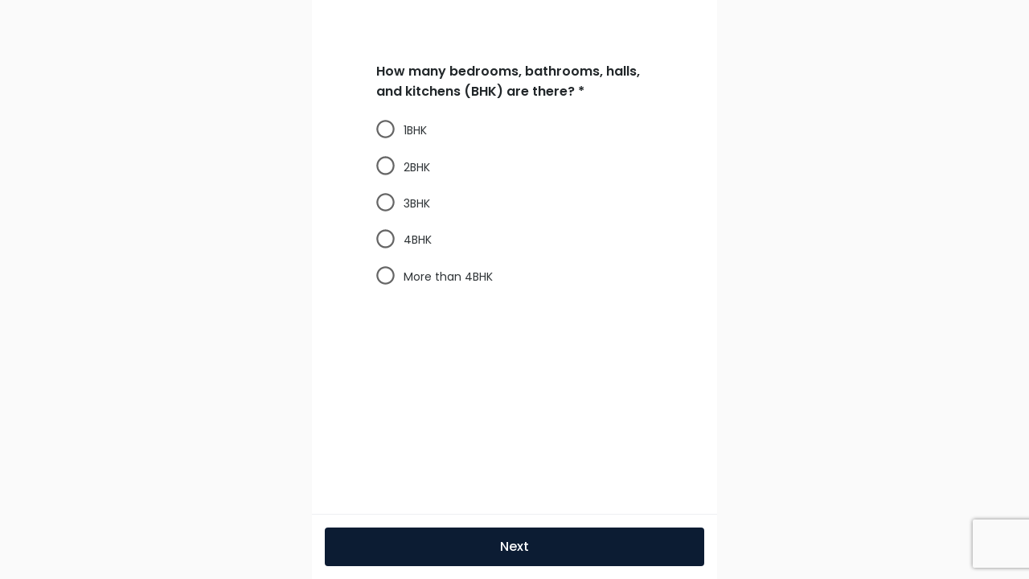

--- FILE ---
content_type: text/html; charset=utf-8
request_url: https://koloapp.in/madhya-pradesh/interior-designers/akansha-bajaj--ujjain/contact?source=webapp_profile
body_size: 30530
content:
<!DOCTYPE html><html lang="en"><head><meta property="og:type" content="website"/><meta property="og:site_name" content="Kolo"/><link rel="apple-touch-icon" href="/favicon.ico"/><link rel="icon" type="image/x-icon" href="https://koloapp.in/favicon.ico"/><link rel="icon" type="image/png" sizes="16x16" href="https://koloapp.in/favicon-16x16.png"/><link rel="icon" type="image/png" sizes="32x32" href="https://koloapp.in/favicon-32x32.png"/><link rel="icon" type="image/png" sizes="192x192" href="https://koloapp.in/favicon-192x192.png"/><meta property="al:android:app_name" content="Kolo App"/><meta property="al:android:package" content="com.kolo.android"/><meta property="al:android:class" content="com.kolo.android.ui.launch.SplashActivity"/><meta name="theme-color" content="#0066ff"/><meta charSet="utf-8"/><meta name="robots" content="noindex, follow"/><meta name="p:domain_verify" content="88cd704eafda50729e7971bed0b9d871"/><meta name="viewport" content="width=device-width,initial-scale=1.0,maximum-scale=1.0,user-scalable=0"/><meta property="og:type" content="website"/><meta property="og:site_name" content="Kolo"/><meta property="og:image" name="twitter:image" content="https://koloapp.in/kolo_icon.webp"/><meta property="og:title" name="twitter:title" content="Contact ID Akansha Bajaj"/><meta property="og:description" name="description" content="Browse inspiring interior and exterior home design projects by local professionals. Connect with architects, interior designers, and contractors to start transforming your home today with Koloapp."/><meta name="twitter:description" content="Kolo - Home Community"/><link rel="apple-touch-icon" href="/favicon.ico"/><link rel="icon" type="image/x-icon" href="https://koloapp.in/favicon.ico"/><link rel="icon" type="image/png" sizes="16x16" href="https://koloapp.in/favicon-16x16.png"/><link rel="icon" type="image/png" sizes="32x32" href="https://koloapp.in/favicon-32x32.png"/><link rel="icon" type="image/png" sizes="192x192" href="https://koloapp.in/favicon-192x192.png"/><title>Contact ID Akansha Bajaj</title><meta property="al:android:app_name" content="Kolo App"/><meta property="al:android:package" content="com.kolo.android"/><meta property="al:android:class" content="com.kolo.android.ui.launch.SplashActivity"/><meta name="keywords" content="Kolo App, Home design app, Interior design tool, DIY home decor, Room planner, Design inspiration, Room layout, Interior decorating, Home improvement app, Virtual room design, Design projects, Home remodeling, Room visualization, Decorating ideas, Interior decorating tool, Design your space, Home renovation app, Design community, House decor, Interior"/><meta name="next-head-count" content="31"/><script id="newrelic_script">window.NREUM||(NREUM={});NREUM.info = {"agent":"","beacon":"bam.eu01.nr-data.net","errorBeacon":"bam.eu01.nr-data.net","licenseKey":"NRJS-642c9e7965251080f82","applicationID":"480113489","agentToken":null,"applicationTime":46.931542,"transactionName":"MhBSZQoZCEMDVUJYCgtaZ1QaPhRRD1NBXhcOIEJYVzYDSBZcRR4iICEfHiMUCVMDQl9eCzhaa0EKFwBVEUVfXgs4WmtECx0UcRBTV2xKBhpeRRkbEg==","queueTime":0,"ttGuid":"0e967aacb00cf178"}; (window.NREUM||(NREUM={})).init={privacy:{cookies_enabled:true},ajax:{deny_list:[]},feature_flags:["soft_nav"],distributed_tracing:{enabled:true}};(window.NREUM||(NREUM={})).loader_config={agentID:"538464558",accountID:"2953074",trustKey:"2953074",licenseKey:"NRJS-642c9e7965251080f82",applicationID:"480113489",browserID:"538464558"};;/*! For license information please see nr-loader-rum-1.308.0.min.js.LICENSE.txt */
(()=>{var e,t,r={163:(e,t,r)=>{"use strict";r.d(t,{j:()=>E});var n=r(384),i=r(1741);var a=r(2555);r(860).K7.genericEvents;const s="experimental.resources",o="register",c=e=>{if(!e||"string"!=typeof e)return!1;try{document.createDocumentFragment().querySelector(e)}catch{return!1}return!0};var d=r(2614),u=r(944),l=r(8122);const f="[data-nr-mask]",g=e=>(0,l.a)(e,(()=>{const e={feature_flags:[],experimental:{allow_registered_children:!1,resources:!1},mask_selector:"*",block_selector:"[data-nr-block]",mask_input_options:{color:!1,date:!1,"datetime-local":!1,email:!1,month:!1,number:!1,range:!1,search:!1,tel:!1,text:!1,time:!1,url:!1,week:!1,textarea:!1,select:!1,password:!0}};return{ajax:{deny_list:void 0,block_internal:!0,enabled:!0,autoStart:!0},api:{get allow_registered_children(){return e.feature_flags.includes(o)||e.experimental.allow_registered_children},set allow_registered_children(t){e.experimental.allow_registered_children=t},duplicate_registered_data:!1},browser_consent_mode:{enabled:!1},distributed_tracing:{enabled:void 0,exclude_newrelic_header:void 0,cors_use_newrelic_header:void 0,cors_use_tracecontext_headers:void 0,allowed_origins:void 0},get feature_flags(){return e.feature_flags},set feature_flags(t){e.feature_flags=t},generic_events:{enabled:!0,autoStart:!0},harvest:{interval:30},jserrors:{enabled:!0,autoStart:!0},logging:{enabled:!0,autoStart:!0},metrics:{enabled:!0,autoStart:!0},obfuscate:void 0,page_action:{enabled:!0},page_view_event:{enabled:!0,autoStart:!0},page_view_timing:{enabled:!0,autoStart:!0},performance:{capture_marks:!1,capture_measures:!1,capture_detail:!0,resources:{get enabled(){return e.feature_flags.includes(s)||e.experimental.resources},set enabled(t){e.experimental.resources=t},asset_types:[],first_party_domains:[],ignore_newrelic:!0}},privacy:{cookies_enabled:!0},proxy:{assets:void 0,beacon:void 0},session:{expiresMs:d.wk,inactiveMs:d.BB},session_replay:{autoStart:!0,enabled:!1,preload:!1,sampling_rate:10,error_sampling_rate:100,collect_fonts:!1,inline_images:!1,fix_stylesheets:!0,mask_all_inputs:!0,get mask_text_selector(){return e.mask_selector},set mask_text_selector(t){c(t)?e.mask_selector="".concat(t,",").concat(f):""===t||null===t?e.mask_selector=f:(0,u.R)(5,t)},get block_class(){return"nr-block"},get ignore_class(){return"nr-ignore"},get mask_text_class(){return"nr-mask"},get block_selector(){return e.block_selector},set block_selector(t){c(t)?e.block_selector+=",".concat(t):""!==t&&(0,u.R)(6,t)},get mask_input_options(){return e.mask_input_options},set mask_input_options(t){t&&"object"==typeof t?e.mask_input_options={...t,password:!0}:(0,u.R)(7,t)}},session_trace:{enabled:!0,autoStart:!0},soft_navigations:{enabled:!0,autoStart:!0},spa:{enabled:!0,autoStart:!0},ssl:void 0,user_actions:{enabled:!0,elementAttributes:["id","className","tagName","type"]}}})());var p=r(6154),m=r(9324);let h=0;const v={buildEnv:m.F3,distMethod:m.Xs,version:m.xv,originTime:p.WN},b={consented:!1},y={appMetadata:{},get consented(){return this.session?.state?.consent||b.consented},set consented(e){b.consented=e},customTransaction:void 0,denyList:void 0,disabled:!1,harvester:void 0,isolatedBacklog:!1,isRecording:!1,loaderType:void 0,maxBytes:3e4,obfuscator:void 0,onerror:void 0,ptid:void 0,releaseIds:{},session:void 0,timeKeeper:void 0,registeredEntities:[],jsAttributesMetadata:{bytes:0},get harvestCount(){return++h}},_=e=>{const t=(0,l.a)(e,y),r=Object.keys(v).reduce((e,t)=>(e[t]={value:v[t],writable:!1,configurable:!0,enumerable:!0},e),{});return Object.defineProperties(t,r)};var w=r(5701);const x=e=>{const t=e.startsWith("http");e+="/",r.p=t?e:"https://"+e};var R=r(7836),k=r(3241);const A={accountID:void 0,trustKey:void 0,agentID:void 0,licenseKey:void 0,applicationID:void 0,xpid:void 0},S=e=>(0,l.a)(e,A),T=new Set;function E(e,t={},r,s){let{init:o,info:c,loader_config:d,runtime:u={},exposed:l=!0}=t;if(!c){const e=(0,n.pV)();o=e.init,c=e.info,d=e.loader_config}e.init=g(o||{}),e.loader_config=S(d||{}),c.jsAttributes??={},p.bv&&(c.jsAttributes.isWorker=!0),e.info=(0,a.D)(c);const f=e.init,m=[c.beacon,c.errorBeacon];T.has(e.agentIdentifier)||(f.proxy.assets&&(x(f.proxy.assets),m.push(f.proxy.assets)),f.proxy.beacon&&m.push(f.proxy.beacon),e.beacons=[...m],function(e){const t=(0,n.pV)();Object.getOwnPropertyNames(i.W.prototype).forEach(r=>{const n=i.W.prototype[r];if("function"!=typeof n||"constructor"===n)return;let a=t[r];e[r]&&!1!==e.exposed&&"micro-agent"!==e.runtime?.loaderType&&(t[r]=(...t)=>{const n=e[r](...t);return a?a(...t):n})})}(e),(0,n.US)("activatedFeatures",w.B)),u.denyList=[...f.ajax.deny_list||[],...f.ajax.block_internal?m:[]],u.ptid=e.agentIdentifier,u.loaderType=r,e.runtime=_(u),T.has(e.agentIdentifier)||(e.ee=R.ee.get(e.agentIdentifier),e.exposed=l,(0,k.W)({agentIdentifier:e.agentIdentifier,drained:!!w.B?.[e.agentIdentifier],type:"lifecycle",name:"initialize",feature:void 0,data:e.config})),T.add(e.agentIdentifier)}},384:(e,t,r)=>{"use strict";r.d(t,{NT:()=>s,US:()=>u,Zm:()=>o,bQ:()=>d,dV:()=>c,pV:()=>l});var n=r(6154),i=r(1863),a=r(1910);const s={beacon:"bam.nr-data.net",errorBeacon:"bam.nr-data.net"};function o(){return n.gm.NREUM||(n.gm.NREUM={}),void 0===n.gm.newrelic&&(n.gm.newrelic=n.gm.NREUM),n.gm.NREUM}function c(){let e=o();return e.o||(e.o={ST:n.gm.setTimeout,SI:n.gm.setImmediate||n.gm.setInterval,CT:n.gm.clearTimeout,XHR:n.gm.XMLHttpRequest,REQ:n.gm.Request,EV:n.gm.Event,PR:n.gm.Promise,MO:n.gm.MutationObserver,FETCH:n.gm.fetch,WS:n.gm.WebSocket},(0,a.i)(...Object.values(e.o))),e}function d(e,t){let r=o();r.initializedAgents??={},t.initializedAt={ms:(0,i.t)(),date:new Date},r.initializedAgents[e]=t}function u(e,t){o()[e]=t}function l(){return function(){let e=o();const t=e.info||{};e.info={beacon:s.beacon,errorBeacon:s.errorBeacon,...t}}(),function(){let e=o();const t=e.init||{};e.init={...t}}(),c(),function(){let e=o();const t=e.loader_config||{};e.loader_config={...t}}(),o()}},782:(e,t,r)=>{"use strict";r.d(t,{T:()=>n});const n=r(860).K7.pageViewTiming},860:(e,t,r)=>{"use strict";r.d(t,{$J:()=>u,K7:()=>c,P3:()=>d,XX:()=>i,Yy:()=>o,df:()=>a,qY:()=>n,v4:()=>s});const n="events",i="jserrors",a="browser/blobs",s="rum",o="browser/logs",c={ajax:"ajax",genericEvents:"generic_events",jserrors:i,logging:"logging",metrics:"metrics",pageAction:"page_action",pageViewEvent:"page_view_event",pageViewTiming:"page_view_timing",sessionReplay:"session_replay",sessionTrace:"session_trace",softNav:"soft_navigations",spa:"spa"},d={[c.pageViewEvent]:1,[c.pageViewTiming]:2,[c.metrics]:3,[c.jserrors]:4,[c.spa]:5,[c.ajax]:6,[c.sessionTrace]:7,[c.softNav]:8,[c.sessionReplay]:9,[c.logging]:10,[c.genericEvents]:11},u={[c.pageViewEvent]:s,[c.pageViewTiming]:n,[c.ajax]:n,[c.spa]:n,[c.softNav]:n,[c.metrics]:i,[c.jserrors]:i,[c.sessionTrace]:a,[c.sessionReplay]:a,[c.logging]:o,[c.genericEvents]:"ins"}},944:(e,t,r)=>{"use strict";r.d(t,{R:()=>i});var n=r(3241);function i(e,t){"function"==typeof console.debug&&(console.debug("New Relic Warning: https://github.com/newrelic/newrelic-browser-agent/blob/main/docs/warning-codes.md#".concat(e),t),(0,n.W)({agentIdentifier:null,drained:null,type:"data",name:"warn",feature:"warn",data:{code:e,secondary:t}}))}},1687:(e,t,r)=>{"use strict";r.d(t,{Ak:()=>d,Ze:()=>f,x3:()=>u});var n=r(3241),i=r(7836),a=r(3606),s=r(860),o=r(2646);const c={};function d(e,t){const r={staged:!1,priority:s.P3[t]||0};l(e),c[e].get(t)||c[e].set(t,r)}function u(e,t){e&&c[e]&&(c[e].get(t)&&c[e].delete(t),p(e,t,!1),c[e].size&&g(e))}function l(e){if(!e)throw new Error("agentIdentifier required");c[e]||(c[e]=new Map)}function f(e="",t="feature",r=!1){if(l(e),!e||!c[e].get(t)||r)return p(e,t);c[e].get(t).staged=!0,g(e)}function g(e){const t=Array.from(c[e]);t.every(([e,t])=>t.staged)&&(t.sort((e,t)=>e[1].priority-t[1].priority),t.forEach(([t])=>{c[e].delete(t),p(e,t)}))}function p(e,t,r=!0){const s=e?i.ee.get(e):i.ee,c=a.i.handlers;if(!s.aborted&&s.backlog&&c){if((0,n.W)({agentIdentifier:e,type:"lifecycle",name:"drain",feature:t}),r){const e=s.backlog[t],r=c[t];if(r){for(let t=0;e&&t<e.length;++t)m(e[t],r);Object.entries(r).forEach(([e,t])=>{Object.values(t||{}).forEach(t=>{t[0]?.on&&t[0]?.context()instanceof o.y&&t[0].on(e,t[1])})})}}s.isolatedBacklog||delete c[t],s.backlog[t]=null,s.emit("drain-"+t,[])}}function m(e,t){var r=e[1];Object.values(t[r]||{}).forEach(t=>{var r=e[0];if(t[0]===r){var n=t[1],i=e[3],a=e[2];n.apply(i,a)}})}},1738:(e,t,r)=>{"use strict";r.d(t,{U:()=>g,Y:()=>f});var n=r(3241),i=r(9908),a=r(1863),s=r(944),o=r(5701),c=r(3969),d=r(8362),u=r(860),l=r(4261);function f(e,t,r,a){const f=a||r;!f||f[e]&&f[e]!==d.d.prototype[e]||(f[e]=function(){(0,i.p)(c.xV,["API/"+e+"/called"],void 0,u.K7.metrics,r.ee),(0,n.W)({agentIdentifier:r.agentIdentifier,drained:!!o.B?.[r.agentIdentifier],type:"data",name:"api",feature:l.Pl+e,data:{}});try{return t.apply(this,arguments)}catch(e){(0,s.R)(23,e)}})}function g(e,t,r,n,s){const o=e.info;null===r?delete o.jsAttributes[t]:o.jsAttributes[t]=r,(s||null===r)&&(0,i.p)(l.Pl+n,[(0,a.t)(),t,r],void 0,"session",e.ee)}},1741:(e,t,r)=>{"use strict";r.d(t,{W:()=>a});var n=r(944),i=r(4261);class a{#e(e,...t){if(this[e]!==a.prototype[e])return this[e](...t);(0,n.R)(35,e)}addPageAction(e,t){return this.#e(i.hG,e,t)}register(e){return this.#e(i.eY,e)}recordCustomEvent(e,t){return this.#e(i.fF,e,t)}setPageViewName(e,t){return this.#e(i.Fw,e,t)}setCustomAttribute(e,t,r){return this.#e(i.cD,e,t,r)}noticeError(e,t){return this.#e(i.o5,e,t)}setUserId(e,t=!1){return this.#e(i.Dl,e,t)}setApplicationVersion(e){return this.#e(i.nb,e)}setErrorHandler(e){return this.#e(i.bt,e)}addRelease(e,t){return this.#e(i.k6,e,t)}log(e,t){return this.#e(i.$9,e,t)}start(){return this.#e(i.d3)}finished(e){return this.#e(i.BL,e)}recordReplay(){return this.#e(i.CH)}pauseReplay(){return this.#e(i.Tb)}addToTrace(e){return this.#e(i.U2,e)}setCurrentRouteName(e){return this.#e(i.PA,e)}interaction(e){return this.#e(i.dT,e)}wrapLogger(e,t,r){return this.#e(i.Wb,e,t,r)}measure(e,t){return this.#e(i.V1,e,t)}consent(e){return this.#e(i.Pv,e)}}},1863:(e,t,r)=>{"use strict";function n(){return Math.floor(performance.now())}r.d(t,{t:()=>n})},1910:(e,t,r)=>{"use strict";r.d(t,{i:()=>a});var n=r(944);const i=new Map;function a(...e){return e.every(e=>{if(i.has(e))return i.get(e);const t="function"==typeof e?e.toString():"",r=t.includes("[native code]"),a=t.includes("nrWrapper");return r||a||(0,n.R)(64,e?.name||t),i.set(e,r),r})}},2555:(e,t,r)=>{"use strict";r.d(t,{D:()=>o,f:()=>s});var n=r(384),i=r(8122);const a={beacon:n.NT.beacon,errorBeacon:n.NT.errorBeacon,licenseKey:void 0,applicationID:void 0,sa:void 0,queueTime:void 0,applicationTime:void 0,ttGuid:void 0,user:void 0,account:void 0,product:void 0,extra:void 0,jsAttributes:{},userAttributes:void 0,atts:void 0,transactionName:void 0,tNamePlain:void 0};function s(e){try{return!!e.licenseKey&&!!e.errorBeacon&&!!e.applicationID}catch(e){return!1}}const o=e=>(0,i.a)(e,a)},2614:(e,t,r)=>{"use strict";r.d(t,{BB:()=>s,H3:()=>n,g:()=>d,iL:()=>c,tS:()=>o,uh:()=>i,wk:()=>a});const n="NRBA",i="SESSION",a=144e5,s=18e5,o={STARTED:"session-started",PAUSE:"session-pause",RESET:"session-reset",RESUME:"session-resume",UPDATE:"session-update"},c={SAME_TAB:"same-tab",CROSS_TAB:"cross-tab"},d={OFF:0,FULL:1,ERROR:2}},2646:(e,t,r)=>{"use strict";r.d(t,{y:()=>n});class n{constructor(e){this.contextId=e}}},2843:(e,t,r)=>{"use strict";r.d(t,{G:()=>a,u:()=>i});var n=r(3878);function i(e,t=!1,r,i){(0,n.DD)("visibilitychange",function(){if(t)return void("hidden"===document.visibilityState&&e());e(document.visibilityState)},r,i)}function a(e,t,r){(0,n.sp)("pagehide",e,t,r)}},3241:(e,t,r)=>{"use strict";r.d(t,{W:()=>a});var n=r(6154);const i="newrelic";function a(e={}){try{n.gm.dispatchEvent(new CustomEvent(i,{detail:e}))}catch(e){}}},3606:(e,t,r)=>{"use strict";r.d(t,{i:()=>a});var n=r(9908);a.on=s;var i=a.handlers={};function a(e,t,r,a){s(a||n.d,i,e,t,r)}function s(e,t,r,i,a){a||(a="feature"),e||(e=n.d);var s=t[a]=t[a]||{};(s[r]=s[r]||[]).push([e,i])}},3878:(e,t,r)=>{"use strict";function n(e,t){return{capture:e,passive:!1,signal:t}}function i(e,t,r=!1,i){window.addEventListener(e,t,n(r,i))}function a(e,t,r=!1,i){document.addEventListener(e,t,n(r,i))}r.d(t,{DD:()=>a,jT:()=>n,sp:()=>i})},3969:(e,t,r)=>{"use strict";r.d(t,{TZ:()=>n,XG:()=>o,rs:()=>i,xV:()=>s,z_:()=>a});const n=r(860).K7.metrics,i="sm",a="cm",s="storeSupportabilityMetrics",o="storeEventMetrics"},4234:(e,t,r)=>{"use strict";r.d(t,{W:()=>a});var n=r(7836),i=r(1687);class a{constructor(e,t){this.agentIdentifier=e,this.ee=n.ee.get(e),this.featureName=t,this.blocked=!1}deregisterDrain(){(0,i.x3)(this.agentIdentifier,this.featureName)}}},4261:(e,t,r)=>{"use strict";r.d(t,{$9:()=>d,BL:()=>o,CH:()=>g,Dl:()=>_,Fw:()=>y,PA:()=>h,Pl:()=>n,Pv:()=>k,Tb:()=>l,U2:()=>a,V1:()=>R,Wb:()=>x,bt:()=>b,cD:()=>v,d3:()=>w,dT:()=>c,eY:()=>p,fF:()=>f,hG:()=>i,k6:()=>s,nb:()=>m,o5:()=>u});const n="api-",i="addPageAction",a="addToTrace",s="addRelease",o="finished",c="interaction",d="log",u="noticeError",l="pauseReplay",f="recordCustomEvent",g="recordReplay",p="register",m="setApplicationVersion",h="setCurrentRouteName",v="setCustomAttribute",b="setErrorHandler",y="setPageViewName",_="setUserId",w="start",x="wrapLogger",R="measure",k="consent"},5289:(e,t,r)=>{"use strict";r.d(t,{GG:()=>s,Qr:()=>c,sB:()=>o});var n=r(3878),i=r(6389);function a(){return"undefined"==typeof document||"complete"===document.readyState}function s(e,t){if(a())return e();const r=(0,i.J)(e),s=setInterval(()=>{a()&&(clearInterval(s),r())},500);(0,n.sp)("load",r,t)}function o(e){if(a())return e();(0,n.DD)("DOMContentLoaded",e)}function c(e){if(a())return e();(0,n.sp)("popstate",e)}},5607:(e,t,r)=>{"use strict";r.d(t,{W:()=>n});const n=(0,r(9566).bz)()},5701:(e,t,r)=>{"use strict";r.d(t,{B:()=>a,t:()=>s});var n=r(3241);const i=new Set,a={};function s(e,t){const r=t.agentIdentifier;a[r]??={},e&&"object"==typeof e&&(i.has(r)||(t.ee.emit("rumresp",[e]),a[r]=e,i.add(r),(0,n.W)({agentIdentifier:r,loaded:!0,drained:!0,type:"lifecycle",name:"load",feature:void 0,data:e})))}},6154:(e,t,r)=>{"use strict";r.d(t,{OF:()=>c,RI:()=>i,WN:()=>u,bv:()=>a,eN:()=>l,gm:()=>s,mw:()=>o,sb:()=>d});var n=r(1863);const i="undefined"!=typeof window&&!!window.document,a="undefined"!=typeof WorkerGlobalScope&&("undefined"!=typeof self&&self instanceof WorkerGlobalScope&&self.navigator instanceof WorkerNavigator||"undefined"!=typeof globalThis&&globalThis instanceof WorkerGlobalScope&&globalThis.navigator instanceof WorkerNavigator),s=i?window:"undefined"!=typeof WorkerGlobalScope&&("undefined"!=typeof self&&self instanceof WorkerGlobalScope&&self||"undefined"!=typeof globalThis&&globalThis instanceof WorkerGlobalScope&&globalThis),o=Boolean("hidden"===s?.document?.visibilityState),c=/iPad|iPhone|iPod/.test(s.navigator?.userAgent),d=c&&"undefined"==typeof SharedWorker,u=((()=>{const e=s.navigator?.userAgent?.match(/Firefox[/\s](\d+\.\d+)/);Array.isArray(e)&&e.length>=2&&e[1]})(),Date.now()-(0,n.t)()),l=()=>"undefined"!=typeof PerformanceNavigationTiming&&s?.performance?.getEntriesByType("navigation")?.[0]?.responseStart},6389:(e,t,r)=>{"use strict";function n(e,t=500,r={}){const n=r?.leading||!1;let i;return(...r)=>{n&&void 0===i&&(e.apply(this,r),i=setTimeout(()=>{i=clearTimeout(i)},t)),n||(clearTimeout(i),i=setTimeout(()=>{e.apply(this,r)},t))}}function i(e){let t=!1;return(...r)=>{t||(t=!0,e.apply(this,r))}}r.d(t,{J:()=>i,s:()=>n})},6630:(e,t,r)=>{"use strict";r.d(t,{T:()=>n});const n=r(860).K7.pageViewEvent},7699:(e,t,r)=>{"use strict";r.d(t,{It:()=>a,KC:()=>o,No:()=>i,qh:()=>s});var n=r(860);const i=16e3,a=1e6,s="SESSION_ERROR",o={[n.K7.logging]:!0,[n.K7.genericEvents]:!1,[n.K7.jserrors]:!1,[n.K7.ajax]:!1}},7836:(e,t,r)=>{"use strict";r.d(t,{P:()=>o,ee:()=>c});var n=r(384),i=r(8990),a=r(2646),s=r(5607);const o="nr@context:".concat(s.W),c=function e(t,r){var n={},s={},u={},l=!1;try{l=16===r.length&&d.initializedAgents?.[r]?.runtime.isolatedBacklog}catch(e){}var f={on:p,addEventListener:p,removeEventListener:function(e,t){var r=n[e];if(!r)return;for(var i=0;i<r.length;i++)r[i]===t&&r.splice(i,1)},emit:function(e,r,n,i,a){!1!==a&&(a=!0);if(c.aborted&&!i)return;t&&a&&t.emit(e,r,n);var o=g(n);m(e).forEach(e=>{e.apply(o,r)});var d=v()[s[e]];d&&d.push([f,e,r,o]);return o},get:h,listeners:m,context:g,buffer:function(e,t){const r=v();if(t=t||"feature",f.aborted)return;Object.entries(e||{}).forEach(([e,n])=>{s[n]=t,t in r||(r[t]=[])})},abort:function(){f._aborted=!0,Object.keys(f.backlog).forEach(e=>{delete f.backlog[e]})},isBuffering:function(e){return!!v()[s[e]]},debugId:r,backlog:l?{}:t&&"object"==typeof t.backlog?t.backlog:{},isolatedBacklog:l};return Object.defineProperty(f,"aborted",{get:()=>{let e=f._aborted||!1;return e||(t&&(e=t.aborted),e)}}),f;function g(e){return e&&e instanceof a.y?e:e?(0,i.I)(e,o,()=>new a.y(o)):new a.y(o)}function p(e,t){n[e]=m(e).concat(t)}function m(e){return n[e]||[]}function h(t){return u[t]=u[t]||e(f,t)}function v(){return f.backlog}}(void 0,"globalEE"),d=(0,n.Zm)();d.ee||(d.ee=c)},8122:(e,t,r)=>{"use strict";r.d(t,{a:()=>i});var n=r(944);function i(e,t){try{if(!e||"object"!=typeof e)return(0,n.R)(3);if(!t||"object"!=typeof t)return(0,n.R)(4);const r=Object.create(Object.getPrototypeOf(t),Object.getOwnPropertyDescriptors(t)),a=0===Object.keys(r).length?e:r;for(let s in a)if(void 0!==e[s])try{if(null===e[s]){r[s]=null;continue}Array.isArray(e[s])&&Array.isArray(t[s])?r[s]=Array.from(new Set([...e[s],...t[s]])):"object"==typeof e[s]&&"object"==typeof t[s]?r[s]=i(e[s],t[s]):r[s]=e[s]}catch(e){r[s]||(0,n.R)(1,e)}return r}catch(e){(0,n.R)(2,e)}}},8362:(e,t,r)=>{"use strict";r.d(t,{d:()=>a});var n=r(9566),i=r(1741);class a extends i.W{agentIdentifier=(0,n.LA)(16)}},8374:(e,t,r)=>{r.nc=(()=>{try{return document?.currentScript?.nonce}catch(e){}return""})()},8990:(e,t,r)=>{"use strict";r.d(t,{I:()=>i});var n=Object.prototype.hasOwnProperty;function i(e,t,r){if(n.call(e,t))return e[t];var i=r();if(Object.defineProperty&&Object.keys)try{return Object.defineProperty(e,t,{value:i,writable:!0,enumerable:!1}),i}catch(e){}return e[t]=i,i}},9324:(e,t,r)=>{"use strict";r.d(t,{F3:()=>i,Xs:()=>a,xv:()=>n});const n="1.308.0",i="PROD",a="CDN"},9566:(e,t,r)=>{"use strict";r.d(t,{LA:()=>o,bz:()=>s});var n=r(6154);const i="xxxxxxxx-xxxx-4xxx-yxxx-xxxxxxxxxxxx";function a(e,t){return e?15&e[t]:16*Math.random()|0}function s(){const e=n.gm?.crypto||n.gm?.msCrypto;let t,r=0;return e&&e.getRandomValues&&(t=e.getRandomValues(new Uint8Array(30))),i.split("").map(e=>"x"===e?a(t,r++).toString(16):"y"===e?(3&a()|8).toString(16):e).join("")}function o(e){const t=n.gm?.crypto||n.gm?.msCrypto;let r,i=0;t&&t.getRandomValues&&(r=t.getRandomValues(new Uint8Array(e)));const s=[];for(var o=0;o<e;o++)s.push(a(r,i++).toString(16));return s.join("")}},9908:(e,t,r)=>{"use strict";r.d(t,{d:()=>n,p:()=>i});var n=r(7836).ee.get("handle");function i(e,t,r,i,a){a?(a.buffer([e],i),a.emit(e,t,r)):(n.buffer([e],i),n.emit(e,t,r))}}},n={};function i(e){var t=n[e];if(void 0!==t)return t.exports;var a=n[e]={exports:{}};return r[e](a,a.exports,i),a.exports}i.m=r,i.d=(e,t)=>{for(var r in t)i.o(t,r)&&!i.o(e,r)&&Object.defineProperty(e,r,{enumerable:!0,get:t[r]})},i.f={},i.e=e=>Promise.all(Object.keys(i.f).reduce((t,r)=>(i.f[r](e,t),t),[])),i.u=e=>"nr-rum-1.308.0.min.js",i.o=(e,t)=>Object.prototype.hasOwnProperty.call(e,t),e={},t="NRBA-1.308.0.PROD:",i.l=(r,n,a,s)=>{if(e[r])e[r].push(n);else{var o,c;if(void 0!==a)for(var d=document.getElementsByTagName("script"),u=0;u<d.length;u++){var l=d[u];if(l.getAttribute("src")==r||l.getAttribute("data-webpack")==t+a){o=l;break}}if(!o){c=!0;var f={296:"sha512-+MIMDsOcckGXa1EdWHqFNv7P+JUkd5kQwCBr3KE6uCvnsBNUrdSt4a/3/L4j4TxtnaMNjHpza2/erNQbpacJQA=="};(o=document.createElement("script")).charset="utf-8",i.nc&&o.setAttribute("nonce",i.nc),o.setAttribute("data-webpack",t+a),o.src=r,0!==o.src.indexOf(window.location.origin+"/")&&(o.crossOrigin="anonymous"),f[s]&&(o.integrity=f[s])}e[r]=[n];var g=(t,n)=>{o.onerror=o.onload=null,clearTimeout(p);var i=e[r];if(delete e[r],o.parentNode&&o.parentNode.removeChild(o),i&&i.forEach(e=>e(n)),t)return t(n)},p=setTimeout(g.bind(null,void 0,{type:"timeout",target:o}),12e4);o.onerror=g.bind(null,o.onerror),o.onload=g.bind(null,o.onload),c&&document.head.appendChild(o)}},i.r=e=>{"undefined"!=typeof Symbol&&Symbol.toStringTag&&Object.defineProperty(e,Symbol.toStringTag,{value:"Module"}),Object.defineProperty(e,"__esModule",{value:!0})},i.p="https://js-agent.newrelic.com/",(()=>{var e={374:0,840:0};i.f.j=(t,r)=>{var n=i.o(e,t)?e[t]:void 0;if(0!==n)if(n)r.push(n[2]);else{var a=new Promise((r,i)=>n=e[t]=[r,i]);r.push(n[2]=a);var s=i.p+i.u(t),o=new Error;i.l(s,r=>{if(i.o(e,t)&&(0!==(n=e[t])&&(e[t]=void 0),n)){var a=r&&("load"===r.type?"missing":r.type),s=r&&r.target&&r.target.src;o.message="Loading chunk "+t+" failed: ("+a+": "+s+")",o.name="ChunkLoadError",o.type=a,o.request=s,n[1](o)}},"chunk-"+t,t)}};var t=(t,r)=>{var n,a,[s,o,c]=r,d=0;if(s.some(t=>0!==e[t])){for(n in o)i.o(o,n)&&(i.m[n]=o[n]);if(c)c(i)}for(t&&t(r);d<s.length;d++)a=s[d],i.o(e,a)&&e[a]&&e[a][0](),e[a]=0},r=self["webpackChunk:NRBA-1.308.0.PROD"]=self["webpackChunk:NRBA-1.308.0.PROD"]||[];r.forEach(t.bind(null,0)),r.push=t.bind(null,r.push.bind(r))})(),(()=>{"use strict";i(8374);var e=i(8362),t=i(860);const r=Object.values(t.K7);var n=i(163);var a=i(9908),s=i(1863),o=i(4261),c=i(1738);var d=i(1687),u=i(4234),l=i(5289),f=i(6154),g=i(944),p=i(384);const m=e=>f.RI&&!0===e?.privacy.cookies_enabled;function h(e){return!!(0,p.dV)().o.MO&&m(e)&&!0===e?.session_trace.enabled}var v=i(6389),b=i(7699);class y extends u.W{constructor(e,t){super(e.agentIdentifier,t),this.agentRef=e,this.abortHandler=void 0,this.featAggregate=void 0,this.loadedSuccessfully=void 0,this.onAggregateImported=new Promise(e=>{this.loadedSuccessfully=e}),this.deferred=Promise.resolve(),!1===e.init[this.featureName].autoStart?this.deferred=new Promise((t,r)=>{this.ee.on("manual-start-all",(0,v.J)(()=>{(0,d.Ak)(e.agentIdentifier,this.featureName),t()}))}):(0,d.Ak)(e.agentIdentifier,t)}importAggregator(e,t,r={}){if(this.featAggregate)return;const n=async()=>{let n;await this.deferred;try{if(m(e.init)){const{setupAgentSession:t}=await i.e(296).then(i.bind(i,3305));n=t(e)}}catch(e){(0,g.R)(20,e),this.ee.emit("internal-error",[e]),(0,a.p)(b.qh,[e],void 0,this.featureName,this.ee)}try{if(!this.#t(this.featureName,n,e.init))return(0,d.Ze)(this.agentIdentifier,this.featureName),void this.loadedSuccessfully(!1);const{Aggregate:i}=await t();this.featAggregate=new i(e,r),e.runtime.harvester.initializedAggregates.push(this.featAggregate),this.loadedSuccessfully(!0)}catch(e){(0,g.R)(34,e),this.abortHandler?.(),(0,d.Ze)(this.agentIdentifier,this.featureName,!0),this.loadedSuccessfully(!1),this.ee&&this.ee.abort()}};f.RI?(0,l.GG)(()=>n(),!0):n()}#t(e,r,n){if(this.blocked)return!1;switch(e){case t.K7.sessionReplay:return h(n)&&!!r;case t.K7.sessionTrace:return!!r;default:return!0}}}var _=i(6630),w=i(2614),x=i(3241);class R extends y{static featureName=_.T;constructor(e){var t;super(e,_.T),this.setupInspectionEvents(e.agentIdentifier),t=e,(0,c.Y)(o.Fw,function(e,r){"string"==typeof e&&("/"!==e.charAt(0)&&(e="/"+e),t.runtime.customTransaction=(r||"http://custom.transaction")+e,(0,a.p)(o.Pl+o.Fw,[(0,s.t)()],void 0,void 0,t.ee))},t),this.importAggregator(e,()=>i.e(296).then(i.bind(i,3943)))}setupInspectionEvents(e){const t=(t,r)=>{t&&(0,x.W)({agentIdentifier:e,timeStamp:t.timeStamp,loaded:"complete"===t.target.readyState,type:"window",name:r,data:t.target.location+""})};(0,l.sB)(e=>{t(e,"DOMContentLoaded")}),(0,l.GG)(e=>{t(e,"load")}),(0,l.Qr)(e=>{t(e,"navigate")}),this.ee.on(w.tS.UPDATE,(t,r)=>{(0,x.W)({agentIdentifier:e,type:"lifecycle",name:"session",data:r})})}}class k extends e.d{constructor(e){var t;(super(),f.gm)?(this.features={},(0,p.bQ)(this.agentIdentifier,this),this.desiredFeatures=new Set(e.features||[]),this.desiredFeatures.add(R),(0,n.j)(this,e,e.loaderType||"agent"),t=this,(0,c.Y)(o.cD,function(e,r,n=!1){if("string"==typeof e){if(["string","number","boolean"].includes(typeof r)||null===r)return(0,c.U)(t,e,r,o.cD,n);(0,g.R)(40,typeof r)}else(0,g.R)(39,typeof e)},t),function(e){(0,c.Y)(o.Dl,function(t,r=!1){if("string"!=typeof t&&null!==t)return void(0,g.R)(41,typeof t);const n=e.info.jsAttributes["enduser.id"];r&&null!=n&&n!==t?(0,a.p)(o.Pl+"setUserIdAndResetSession",[t],void 0,"session",e.ee):(0,c.U)(e,"enduser.id",t,o.Dl,!0)},e)}(this),function(e){(0,c.Y)(o.nb,function(t){if("string"==typeof t||null===t)return(0,c.U)(e,"application.version",t,o.nb,!1);(0,g.R)(42,typeof t)},e)}(this),function(e){(0,c.Y)(o.d3,function(){e.ee.emit("manual-start-all")},e)}(this),function(e){(0,c.Y)(o.Pv,function(t=!0){if("boolean"==typeof t){if((0,a.p)(o.Pl+o.Pv,[t],void 0,"session",e.ee),e.runtime.consented=t,t){const t=e.features.page_view_event;t.onAggregateImported.then(e=>{const r=t.featAggregate;e&&!r.sentRum&&r.sendRum()})}}else(0,g.R)(65,typeof t)},e)}(this),this.run()):(0,g.R)(21)}get config(){return{info:this.info,init:this.init,loader_config:this.loader_config,runtime:this.runtime}}get api(){return this}run(){try{const e=function(e){const t={};return r.forEach(r=>{t[r]=!!e[r]?.enabled}),t}(this.init),n=[...this.desiredFeatures];n.sort((e,r)=>t.P3[e.featureName]-t.P3[r.featureName]),n.forEach(r=>{if(!e[r.featureName]&&r.featureName!==t.K7.pageViewEvent)return;if(r.featureName===t.K7.spa)return void(0,g.R)(67);const n=function(e){switch(e){case t.K7.ajax:return[t.K7.jserrors];case t.K7.sessionTrace:return[t.K7.ajax,t.K7.pageViewEvent];case t.K7.sessionReplay:return[t.K7.sessionTrace];case t.K7.pageViewTiming:return[t.K7.pageViewEvent];default:return[]}}(r.featureName).filter(e=>!(e in this.features));n.length>0&&(0,g.R)(36,{targetFeature:r.featureName,missingDependencies:n}),this.features[r.featureName]=new r(this)})}catch(e){(0,g.R)(22,e);for(const e in this.features)this.features[e].abortHandler?.();const t=(0,p.Zm)();delete t.initializedAgents[this.agentIdentifier]?.features,delete this.sharedAggregator;return t.ee.get(this.agentIdentifier).abort(),!1}}}var A=i(2843),S=i(782);class T extends y{static featureName=S.T;constructor(e){super(e,S.T),f.RI&&((0,A.u)(()=>(0,a.p)("docHidden",[(0,s.t)()],void 0,S.T,this.ee),!0),(0,A.G)(()=>(0,a.p)("winPagehide",[(0,s.t)()],void 0,S.T,this.ee)),this.importAggregator(e,()=>i.e(296).then(i.bind(i,2117))))}}var E=i(3969);class I extends y{static featureName=E.TZ;constructor(e){super(e,E.TZ),f.RI&&document.addEventListener("securitypolicyviolation",e=>{(0,a.p)(E.xV,["Generic/CSPViolation/Detected"],void 0,this.featureName,this.ee)}),this.importAggregator(e,()=>i.e(296).then(i.bind(i,9623)))}}new k({features:[R,T,I],loaderType:"lite"})})()})();</script><link rel="preconnect" href="https://i.koloapp.in" crossorigin=""/><link rel="preload" href="/_next/static/media/9e82d62334b205f4-s.p.woff2" as="font" type="font/woff2" crossorigin="anonymous" data-next-font="size-adjust"/><link rel="preload" href="/_next/static/media/4c285fdca692ea22-s.p.woff2" as="font" type="font/woff2" crossorigin="anonymous" data-next-font="size-adjust"/><link rel="preload" href="/_next/static/media/8888a3826f4a3af4-s.p.woff2" as="font" type="font/woff2" crossorigin="anonymous" data-next-font="size-adjust"/><link rel="preload" href="/_next/static/media/0484562807a97172-s.p.woff2" as="font" type="font/woff2" crossorigin="anonymous" data-next-font="size-adjust"/><link rel="preload" href="/_next/static/media/eafabf029ad39a43-s.p.woff2" as="font" type="font/woff2" crossorigin="anonymous" data-next-font="size-adjust"/><link rel="preload" href="/_next/static/css/38fe04551c3d733a.css" as="style"/><link rel="stylesheet" href="/_next/static/css/38fe04551c3d733a.css" data-n-g=""/><link rel="preload" href="/_next/static/css/ef8032eafcbd8952.css" as="style"/><link rel="stylesheet" href="/_next/static/css/ef8032eafcbd8952.css" data-n-p=""/><noscript data-n-css=""></noscript><script defer="" nomodule="" src="/_next/static/chunks/polyfills-78c92fac7aa8fdd8.js"></script><script src="/_next/static/chunks/webpack-a25ca1d124189999.js" defer=""></script><script src="/_next/static/chunks/framework-857926ca2791a411.js" defer=""></script><script src="/_next/static/chunks/main-1ee337f48fdc1442.js" defer=""></script><script src="/_next/static/chunks/pages/_app-27adf7eaa94088a5.js" defer=""></script><script src="/_next/static/chunks/135-c2bbc14dbfc2e4c7.js" defer=""></script><script src="/_next/static/chunks/4008-c6efc114291d2586.js" defer=""></script><script src="/_next/static/chunks/2106-ab8dc6126aa1075f.js" defer=""></script><script src="/_next/static/chunks/5719-667beef73601bae7.js" defer=""></script><script src="/_next/static/chunks/9760-3a25ace5bd40cea0.js" defer=""></script><script src="/_next/static/chunks/3801-33d49f848d19d426.js" defer=""></script><script src="/_next/static/chunks/7888-b88b0d79e9625107.js" defer=""></script><script src="/_next/static/chunks/6155-dd8df6a2013775f2.js" defer=""></script><script src="/_next/static/chunks/7240-c3affa20ffa84082.js" defer=""></script><script src="/_next/static/chunks/4580-12dcaff2cd08a9c7.js" defer=""></script><script src="/_next/static/chunks/4567-8a9f2c0f032f18b1.js" defer=""></script><script src="/_next/static/chunks/9425-f8f32557ded0ec70.js" defer=""></script><script src="/_next/static/chunks/2809-a34ee8917a985692.js" defer=""></script><script src="/_next/static/chunks/8254-11aaa99346fd5900.js" defer=""></script><script src="/_next/static/chunks/5616-4763a5e4c5a9e4cc.js" defer=""></script><script src="/_next/static/chunks/5173-830477233a2c0758.js" defer=""></script><script src="/_next/static/chunks/9136-d284b934cf75dbf1.js" defer=""></script><script src="/_next/static/chunks/3650-bb1d2e06906aaa9b.js" defer=""></script><script src="/_next/static/chunks/2500-a8773f9789f64515.js" defer=""></script><script src="/_next/static/chunks/5332-8c9a063f473691ac.js" defer=""></script><script src="/_next/static/chunks/5655-64f60941460a5ac5.js" defer=""></script><script src="/_next/static/chunks/3439-a38321500bb3e955.js" defer=""></script><script src="/_next/static/chunks/5322-3e68bb9b93938201.js" defer=""></script><script src="/_next/static/chunks/pages/%5Blocation%5D/%5Bprofession%5D/%5BuserArea%5D/contact-85f5f27665ed8abf.js" defer=""></script><script src="/_next/static/FkiMfV_UjE2GJK8tJG-W4/_buildManifest.js" defer=""></script><script src="/_next/static/FkiMfV_UjE2GJK8tJG-W4/_ssgManifest.js" defer=""></script><style data-styled="" data-styled-version="5.3.11">.open-modal{overflow:hidden;display:none;}/*!sc*/
data-styled.g1[id="sc-global-ekWeKV1"]{content:"sc-global-ekWeKV1,"}/*!sc*/
.kQBogO{font-weight:600;font-size:16px;display:block;color:#22272a;margin:12px 0px;}/*!sc*/
data-styled.g34[id="sc-98825215-0"]{content:"kQBogO,"}/*!sc*/
.jYUWbz.MuiFormHelperText-root{font-style:normal;font-weight:400;font-size:10px;color:#85929b;margin:0;padding:0;margin-top:4px;}/*!sc*/
data-styled.g35[id="sc-220c39a9-0"]{content:"jYUWbz,"}/*!sc*/
.ljfOuk{font-style:normal;font-weight:400;font-size:14px;color:#2f3437;}/*!sc*/
data-styled.g42[id="sc-b6a0ff1b-0"]{content:"ljfOuk,"}/*!sc*/
.iURlOt.Mui-checked{color:rgba(0,102,255,1) !important;}/*!sc*/
data-styled.g45[id="sc-b6a0ff1b-3"]{content:"iURlOt,"}/*!sc*/
body{background:#fafafa;font-family:var(--font-poppins) !important;}/*!sc*/
data-styled.g47[id="sc-global-jyYidp1"]{content:"sc-global-jyYidp1,"}/*!sc*/
.jrMTSB{display:-webkit-box;display:-webkit-flex;display:-ms-flexbox;display:flex;-webkit-align-items:center;-webkit-box-align:center;-ms-flex-align:center;align-items:center;gap:18px;background-color:rgba(0,102,255,0.08);height:64px;padding:0 16px;}/*!sc*/
.jrMTSB p{margin:0;font-weight:500;font-size:12px;color:#22272a;}/*!sc*/
@media (min-width:768px){.jrMTSB{display:none;}}/*!sc*/
data-styled.g48[id="sc-98958eb0-0"]{content:"jrMTSB,"}/*!sc*/
</style></head><script id="__NEXT_DATA__" type="application/json">{"props":{"pageProps":{"user":null,"meta":{},"app":{},"connectingTo":{"id":1628911078,"profilePicture":"https://i.koloapp.in/tr:n-ico/c75e6900-602c-d051-cd33-df50be811a4d","fullName":"ID Akansha Bajaj","profession":"Interior Designer","professionId":5,"area":"Ujjain","featured":false},"formConfig":{"steps":[{"id":"262147db-6d92-4e57-b010-887632ffe9f7","submitOnChange":true,"fields":[{"type":"radio","name":"room_layout","id":"room_layout","label":"How many bedrooms, bathrooms, halls, and kitchens (BHK) are there? *","required":true,"options":[{"value":"1BHK","label":"1BHK","value_type":"string"},{"value":"2BHK","label":"2BHK","value_type":"string"},{"value":"3BHK","label":"3BHK","value_type":"string"},{"value":"4BHK","label":"4BHK","value_type":"string"},{"value":"4BHK+","label":"More than 4BHK","value_type":"string"}]}],"nextStep":"59927e5a-d03e-4588-bf4a-a99a8d41e4a5"},{"id":"59927e5a-d03e-4588-bf4a-a99a8d41e4a5","fields":[{"type":"checkbox","name":"scope_of_interior_design","id":"scope_of_interior_design","label":"Scope of Interior Design","description":"Choose as many as you like. *","required":true,"options":[{"value":"Full House","label":"Full House","value_type":"string"},{"value":"Kitchen","label":"Modular Furniture/Kitchen","value_type":"string"},{"value":"Bathroom","label":"Bathroom","value_type":"string"},{"value":"Furniture","label":"Furniture","value_type":"string"},{"value":"Bedroom","label":"Bedroom","value_type":"string"},{"value":"Living Room","label":"Living Room","value_type":"string"},{"value":"Other","label":"Other","value_type":"string"}]}],"nextStep":{"defaultStep":"75911361-c41e-4fb7-a060-23103e400478","conditions":[{"step":"02f52b40-7aaa-4f62-a827-14dbfaa71458","all":[{"key":"scope_of_interior_design","operator":"contains","value":"Kitchen"},{"key":"scope_of_interior_design","operator":"doesNotContain","value":"Full House"},{"key":"scope_of_interior_design","operator":"doesNotContain","value":"Bathroom"},{"key":"scope_of_interior_design","operator":"doesNotContain","value":"Furniture"},{"key":"scope_of_interior_design","operator":"doesNotContain","value":"Other"},{"key":"scope_of_interior_design","operator":"doesNotContain","value":"Bedroom"},{"key":"scope_of_interior_design","operator":"doesNotContain","value":"Living Room"}]}]}},{"id":"75911361-c41e-4fb7-a060-23103e400478","nextStep":"5d621c6a-de62-4f27-acb5-e512b03d52f3","submitOnChange":true,"fields":[{"label":"Please select an approximate budget you have in mind for the service (in INR) *","type":"radio","name":"interior_budget","id":"interior_budget","required":true,"options":[{"label":"Under ₹2Lakh","value":"\u003c200000"},{"label":"₹2Lakh - ₹4Lakh","value":"200000-400000"},{"label":"₹4Lakh - ₹8Lakh","value":"400000-800000"},{"label":"₹8Lakh - ₹12Lakh","value":"800000-1200000"},{"label":"₹12Lakh - ₹20Lakh","value":"1200000-2000000"},{"label":"Above ₹20Lakh","value":"2000000+"}]}]},{"id":"02f52b40-7aaa-4f62-a827-14dbfaa71458","submitOnChange":true,"nextStep":"5d621c6a-de62-4f27-acb5-e512b03d52f3","fields":[{"label":"Please select an approximate budget you have in mind for the service (in INR) *","type":"radio","name":"kitchen_budget","id":"kitchen_budget","required":true,"options":[{"label":"Under ₹1Lakh","value":"\u003c100000"},{"label":"₹1Lakh - ₹3Lakh","value":"100000-300000"},{"label":"₹3Lakh - ₹5Lakh","value":"300000-500000"},{"label":"₹5Lakh - ₹8Lakh","value":"500000-800000"},{"label":"Above ₹8Lakh","value":"800000+"}]}]},{"id":"5d621c6a-de62-4f27-acb5-e512b03d52f3","nextStep":"0eda8713-0ceb-43f3-99fa-a9af3c9b78fe","fields":[{"type":"radio","id":"area","label":"Please select the area *","required":true,"placeholder":"Select Area","name":"area","options":[{"label":"Less than 100 sqft","value":"\u003c100 sqft"},{"label":"101 - 500 sqft","value":"101-500 sqft"},{"label":"501 - 1,000 sqft","value":"501-1k sqft"},{"label":"1,001 - 2,500 sqft","value":"1k-2.5k sqft"},{"label":"2,501 - 5,000 sqft","value":"2.5k-5k sqft"},{"label":"More than 5,000 sqft","value":"5k+ sqft"}]},{"label":"What is your stage of construction? *","type":"radio","name":"stage","id":"stage","required":true,"options":[{"label":"Ideation or Planning","value":"Ideation or Planning"},{"label":"Foundation","value":"Foundation"},{"label":"Structural work","value":"Structural work"},{"label":"Plastering","value":"Plastering"},{"label":"Finishing","value":"Finishing"}]}]},{"id":"0eda8713-0ceb-43f3-99fa-a9af3c9b78fe","nextStep":"e8d32abf-b2ca-4466-98e5-9d47d1a30b64","fields":[{"label":"What are you looking for? *","type":"radio","name":"interior_looking_for","id":"interior_looking_for","required":true,"options":[{"label":"Design only","value":"Design only"},{"label":"Design \u0026 execution (with material)","value":"Design \u0026 execution (with material)"},{"label":"Design \u0026 execution (without material)","value":"Design \u0026 execution (without material)"},{"label":"Execution with material","value":"Execution with material"},{"label":"Execution without material","value":"Execution without material"}]}],"submitOnChange":true},{"id":"e8d32abf-b2ca-4466-98e5-9d47d1a30b64","nextStep":"67280dfc-9832-4c47-b4e2-2d2b42eae303","submitOnChange":true,"fields":[{"type":"radio","label":"When is the work planned? *","required":true,"placeholder":"Select timeline","name":"work_timeline","id":"work_timeline","options":[{"label":"Immediately","value":"Immediately"},{"label":"Within 1 month","value":"\u003c1 month"},{"label":"In 1-3 months","value":"1-3 months"},{"label":"In 4-6 months","value":"4-6 months"},{"label":"After 6 months","value":"6+ months"}]}]},{"id":"67280dfc-9832-4c47-b4e2-2d2b42eae303","nextStep":{"defaultStep":"caption_\u0026_I_agree","conditions":[{"step":"43809086-1c54-47a0-a55d-17f8c73cbb74","all":[{"key":"nested_field","params":{"key":"location","path":"place.areaCode"},"operator":"oneOf","value":[3,4,5,6,7,8,9,10,11,12,13,14,15,16]}]}]},"fields":[{"id":"location","name":"location","required":true,"type":"location","label":"Select your site location. *","description":"Provide the location of your site where the project will be going on."}]},{"id":"43809086-1c54-47a0-a55d-17f8c73cbb74","nextStep":"caption_\u0026_I_agree","submitOnChange":true,"fields":[{"label":"Would you be open to a site visit from service professional? *","type":"radio","name":"siteVisit","id":"siteVisit","required":true,"options":[{"label":"Interested in site visit","value":"Interested in site visit"},{"label":"Not interested in site visit","value":"Not interested in site visit"}]}]},{"id":"e71aac55-910d-4ab0-a88a-500be5132d48","submitOnChange":true,"fields":[{"type":"radio","name":"service_required","id":"service_required","label":"Please select a service *","required":true,"options":[{"label":"Wood work","value":"Wood work","value_type":"string"},{"label":"Electrical fittings","value":"Electrical fittings","value_type":"string"},{"label":"Bathroom Fittings","value":"Bathroom Fittings","value_type":"string"},{"label":"Fabrication \u0026 Welding","value":"Fabrication \u0026 Welding","value_type":"string"},{"label":"Gardening \u0026 Landscaping","value":"Gardening \u0026 Landscaping","value_type":"string"},{"label":"Glass work","value":"Glass work","value_type":"string"},{"label":"Home Automation","value":"Home Automation","value_type":"string"},{"label":"HVAC work","value":"HVAC","value_type":"string"},{"label":"Mason work","value":"Masonry","value_type":"string"},{"label":"Swimming Pool work","value":"Swimming Pool","value_type":"string"},{"label":"Waste Management","value":"Waste Management","value_type":"string"},{"label":"Water Proofing","value":"Water Proofing","value_type":"string"},{"label":"Well/Borewell work","value":"Well/Borewell work","value_type":"string"}]}],"nextStep":"b3aef25d-981a-4592-9ee7-2601f9952f08"},{"id":"bc912830-a93b-41e3-96c6-11ee6abff7fd","submitOnChange":true,"fields":[{"type":"radio","name":"home_construction","id":"home_construction_service","label":"Please specify the nature of service you need. *","required":true,"options":[{"value":"Full House","label":"Full House","value_type":"string"},{"value":"Renovation","label":"Renovation","value_type":"string"},{"value":"others","label":"Not listed here","value_type":"string"}]}],"nextStep":{"defaultStep":"d93d344b-695d-4441-9987-aa48d421d00a","conditions":[{"step":"ee529b5a-b197-411f-91b2-8a085fa0c299","all":[{"key":"home_construction","operator":"equal","value":"Full House"}]},{"step":"78ec75f0-eb46-4669-b7a5-dcd910a3ef1b","all":[{"key":"home_construction","operator":"equal","value":"Renovation"}]}]}},{"id":"ee529b5a-b197-411f-91b2-8a085fa0c299","submitOnChange":true,"fields":[{"type":"radio","name":"room_layout","id":"room_layout","label":"How many bedrooms, bathrooms, halls, and kitchens (BHK) would you like for your construction? *","required":true,"options":[{"value":"1BHK","label":"1BHK","value_type":"string"},{"value":"2BHK","label":"2BHK","value_type":"string"},{"value":"3BHK","label":"3BHK","value_type":"string"},{"value":"4BHK","label":"4BHK","value_type":"string"},{"value":"4BHK+","label":"More than 4BHK","value_type":"string"}]}],"nextStep":"d93d344b-695d-4441-9987-aa48d421d00a"},{"id":"d93d344b-695d-4441-9987-aa48d421d00a","submitOnChange":true,"fields":[{"type":"radio","id":"area","label":"Please select the area *","required":true,"placeholder":"Select Area","name":"area","options":[{"label":"Less than 100 sqft","value":"\u003c100 sqft"},{"label":"101 - 500 sqft","value":"101-500 sqft"},{"label":"501 - 1,000 sqft","value":"501-1k sqft"},{"label":"1,001 - 2,500 sqft","value":"1k-2.5k sqft"},{"label":"2,501 - 5,000 sqft","value":"2.5k-5k sqft"},{"label":"More than 5,000 sqft","value":"5k+ sqft"}]}],"nextStep":"1d3a0bfe-097b-4f0c-85d2-b4050683d38c"},{"id":"1d3a0bfe-097b-4f0c-85d2-b4050683d38c","submitOnChange":true,"fields":[{"label":"Please select an approximate budget you have in mind for the service (in INR) *","type":"radio","name":"construction_budget","id":"construction_budget","required":true,"options":[{"label":"Under ₹15Lakh","value":"\u003c1500000"},{"label":"₹15Lakh - ₹25Lakh","value":"1500000-2500000"},{"label":"₹25Lakh - ₹40Lakh","value":"2500000-4000000"},{"label":"₹40Lakh - ₹60Lakh","value":"4000000-6000000"},{"label":"₹60Lakh - ₹80Lakh","value":"6000000-8000000"},{"label":"Above ₹80Lakh","value":"8000000+"}]}],"nextStep":"5a7d270f-76bf-483b-a072-afee4f621e66"},{"id":"78ec75f0-eb46-4669-b7a5-dcd910a3ef1b","submitOnChange":true,"fields":[{"type":"radio","name":"room_layout","id":"room_layout","label":"How many bedrooms, bathrooms, halls, and kitchens (BHK) would you like for your construction? *","required":true,"options":[{"value":"1BHK","label":"1BHK","value_type":"string"},{"value":"2BHK","label":"2BHK","value_type":"string"},{"value":"3BHK","label":"3BHK","value_type":"string"},{"value":"4BHK","label":"4BHK","value_type":"string"},{"value":"4BHK+","label":"More than 4BHK","value_type":"string"}]}],"nextStep":"0f18a7d5-30b2-46b2-bff9-74fac3ca1f43"},{"id":"0f18a7d5-30b2-46b2-bff9-74fac3ca1f43","submitOnChange":true,"fields":[{"type":"radio","id":"area","label":"Please select the area *","required":true,"placeholder":"Select Area","name":"area","options":[{"label":"Less than 100 sqft","value":"\u003c100 sqft"},{"label":"101 - 500 sqft","value":"101-500 sqft"},{"label":"501 - 1,000 sqft","value":"501-1k sqft"},{"label":"1,001 - 2,500 sqft","value":"1k-2.5k sqft"},{"label":"2,501 - 5,000 sqft","value":"2.5k-5k sqft"},{"label":"More than 5,000 sqft","value":"5k+ sqft"}]}],"nextStep":"4168b045-e7ca-4498-84ce-63bba947d4b1"},{"id":"4168b045-e7ca-4498-84ce-63bba947d4b1","fields":[{"label":"Please select an approximate budget you have in mind for the service (in INR) *","type":"radio","name":"renovation_budget","id":"renovation_budget","required":true,"options":[{"label":"Under ₹2Lakh","value":"\u003c200000"},{"label":"₹2Lakh - ₹5Lakh","value":"200000-500000"},{"label":"₹5Lakh - ₹10Lakh","value":"500000-1000000"},{"label":"₹10Lakh - ₹15Lakh","value":"1000000-1500000"},{"label":"₹15Lakh - ₹20Lakh","value":"1500000-2000000"},{"label":"Above ₹20Lakh","value":"2000000+"}]}],"submitOnChange":true,"nextStep":"5a7d270f-76bf-483b-a072-afee4f621e66"},{"id":"5a7d270f-76bf-483b-a072-afee4f621e66","fields":[{"label":"What are you looking for? *","type":"radio","name":"construction_looking_for","id":"construction_looking_for","required":true,"options":[{"label":"Design only","value":"Design only"},{"label":"Design \u0026 execution (with material)","value":"Design \u0026 execution (with material)"},{"label":"Design \u0026 execution (without material)","value":"Design \u0026 execution (without material)"},{"label":"Execution with material","value":"Execution with material"},{"label":"Execution without material","value":"Execution without material"}]}],"submitOnChange":true,"nextStep":"1434c839-ec58-4c11-98bf-84d5acaa7619"},{"id":"1434c839-ec58-4c11-98bf-84d5acaa7619","nextStep":"868745c5-3067-4f1d-b3ae-b6ae15a06c14","submitOnChange":true,"fields":[{"type":"radio","label":"When is the work planned? *","required":true,"placeholder":"Select timeline","name":"work_timeline","id":"work_timeline","options":[{"label":"Immediately","value":"Immediately"},{"label":"Within 1 month","value":"\u003c1 month"},{"label":"In 1-3 months","value":"1-3 months"},{"label":"In 4-6 months","value":"4-6 months"},{"label":"After 6 months","value":"6+ months"}]}]},{"id":"868745c5-3067-4f1d-b3ae-b6ae15a06c14","nextStep":{"defaultStep":"caption_\u0026_I_agree","conditions":[{"step":"5378cf2f-71ee-4c1e-b908-b65a74759304","all":[{"key":"nested_field","params":{"key":"location","path":"place.areaCode"},"operator":"oneOf","value":[3,4,5,6,7,8,9,10,11,12,13,14,15,16]}]}]},"fields":[{"id":"location","name":"location","required":true,"type":"location","label":"Select your site location. *","description":"Provide the location of your site where the project will be going on."}]},{"id":"5378cf2f-71ee-4c1e-b908-b65a74759304","nextStep":"caption_\u0026_I_agree","submitOnChange":true,"fields":[{"label":"Would you be open to a site visit from service professional? *","type":"radio","name":"siteVisit","id":"siteVisit","required":true,"options":[{"label":"Interested in site visit","value":"Interested in site visit"},{"label":"Not interested in site visit","value":"Not interested in site visit"}]}]},{"id":"262147db-6d92-4e57-b010-887632ffe9f7","submitOnChange":true,"fields":[{"type":"radio","name":"room_layout","id":"room_layout","label":"How many bedrooms, bathrooms, halls, and kitchens (BHK) are there? *","required":true,"options":[{"value":"1BHK","label":"1BHK","value_type":"string"},{"value":"2BHK","label":"2BHK","value_type":"string"},{"value":"3BHK","label":"3BHK","value_type":"string"},{"value":"4BHK","label":"4BHK","value_type":"string"},{"value":"4BHK+","label":"More than 4BHK","value_type":"string"}]}],"nextStep":"59927e5a-d03e-4588-bf4a-a99a8d41e4a5"},{"id":"59927e5a-d03e-4588-bf4a-a99a8d41e4a5","fields":[{"type":"checkbox","name":"scope_of_interior_design","id":"scope_of_interior_design","label":"Scope of Interior Design","description":"Choose as many as you like. *","required":true,"options":[{"value":"Full House","label":"Full House","value_type":"string"},{"value":"Kitchen","label":"Modular Furniture/Kitchen","value_type":"string"},{"value":"Bathroom","label":"Bathroom","value_type":"string"},{"value":"Furniture","label":"Furniture","value_type":"string"},{"value":"Bedroom","label":"Bedroom","value_type":"string"},{"value":"Living Room","label":"Living Room","value_type":"string"},{"value":"Other","label":"Other","value_type":"string"}]}],"nextStep":{"defaultStep":"75911361-c41e-4fb7-a060-23103e400478","conditions":[{"step":"02f52b40-7aaa-4f62-a827-14dbfaa71458","all":[{"key":"scope_of_interior_design","operator":"contains","value":"Kitchen"},{"key":"scope_of_interior_design","operator":"doesNotContain","value":"Full House"},{"key":"scope_of_interior_design","operator":"doesNotContain","value":"Bathroom"},{"key":"scope_of_interior_design","operator":"doesNotContain","value":"Furniture"},{"key":"scope_of_interior_design","operator":"doesNotContain","value":"Other"},{"key":"scope_of_interior_design","operator":"doesNotContain","value":"Bedroom"},{"key":"scope_of_interior_design","operator":"doesNotContain","value":"Living Room"}]}]}},{"id":"75911361-c41e-4fb7-a060-23103e400478","nextStep":"5d621c6a-de62-4f27-acb5-e512b03d52f3","submitOnChange":true,"fields":[{"label":"Please select an approximate budget you have in mind for the service (in INR) *","type":"radio","name":"interior_budget","id":"interior_budget","required":true,"options":[{"label":"Under ₹2Lakh","value":"\u003c200000"},{"label":"₹2Lakh - ₹4Lakh","value":"200000-400000"},{"label":"₹4Lakh - ₹8Lakh","value":"400000-800000"},{"label":"₹8Lakh - ₹12Lakh","value":"800000-1200000"},{"label":"₹12Lakh - ₹20Lakh","value":"1200000-2000000"},{"label":"Above ₹20Lakh","value":"2000000+"}]}]},{"id":"02f52b40-7aaa-4f62-a827-14dbfaa71458","submitOnChange":true,"nextStep":"5d621c6a-de62-4f27-acb5-e512b03d52f3","fields":[{"label":"Please select an approximate budget you have in mind for the service (in INR) *","type":"radio","name":"kitchen_budget","id":"kitchen_budget","required":true,"options":[{"label":"Under ₹1Lakh","value":"\u003c100000"},{"label":"₹1Lakh - ₹3Lakh","value":"100000-300000"},{"label":"₹3Lakh - ₹5Lakh","value":"300000-500000"},{"label":"₹5Lakh - ₹8Lakh","value":"500000-800000"},{"label":"Above ₹8Lakh","value":"800000+"}]}]},{"id":"5d621c6a-de62-4f27-acb5-e512b03d52f3","nextStep":"0eda8713-0ceb-43f3-99fa-a9af3c9b78fe","fields":[{"type":"radio","id":"area","label":"Please select the area *","required":true,"placeholder":"Select Area","name":"area","options":[{"label":"Less than 100 sqft","value":"\u003c100 sqft"},{"label":"101 - 500 sqft","value":"101-500 sqft"},{"label":"501 - 1,000 sqft","value":"501-1k sqft"},{"label":"1,001 - 2,500 sqft","value":"1k-2.5k sqft"},{"label":"2,501 - 5,000 sqft","value":"2.5k-5k sqft"},{"label":"More than 5,000 sqft","value":"5k+ sqft"}]},{"label":"What is your stage of construction? *","type":"radio","name":"stage","id":"stage","required":true,"options":[{"label":"Ideation or Planning","value":"Ideation or Planning"},{"label":"Foundation","value":"Foundation"},{"label":"Structural work","value":"Structural work"},{"label":"Plastering","value":"Plastering"},{"label":"Finishing","value":"Finishing"}]}]},{"id":"0eda8713-0ceb-43f3-99fa-a9af3c9b78fe","nextStep":"e8d32abf-b2ca-4466-98e5-9d47d1a30b64","fields":[{"label":"What are you looking for? *","type":"radio","name":"interior_looking_for","id":"interior_looking_for","required":true,"options":[{"label":"Design only","value":"Design only"},{"label":"Design \u0026 execution (with material)","value":"Design \u0026 execution (with material)"},{"label":"Design \u0026 execution (without material)","value":"Design \u0026 execution (without material)"},{"label":"Execution with material","value":"Execution with material"},{"label":"Execution without material","value":"Execution without material"}]}],"submitOnChange":true},{"id":"e8d32abf-b2ca-4466-98e5-9d47d1a30b64","nextStep":"67280dfc-9832-4c47-b4e2-2d2b42eae303","submitOnChange":true,"fields":[{"type":"radio","label":"When is the work planned? *","required":true,"placeholder":"Select timeline","name":"work_timeline","id":"work_timeline","options":[{"label":"Immediately","value":"Immediately"},{"label":"Within 1 month","value":"\u003c1 month"},{"label":"In 1-3 months","value":"1-3 months"},{"label":"In 4-6 months","value":"4-6 months"},{"label":"After 6 months","value":"6+ months"}]}]},{"id":"67280dfc-9832-4c47-b4e2-2d2b42eae303","nextStep":{"defaultStep":"caption_\u0026_I_agree","conditions":[{"step":"43809086-1c54-47a0-a55d-17f8c73cbb74","all":[{"key":"nested_field","params":{"key":"location","path":"place.areaCode"},"operator":"oneOf","value":[3,4,5,6,7,8,9,10,11,12,13,14,15,16]}]}]},"fields":[{"id":"location","name":"location","required":true,"type":"location","label":"Select your site location. *","description":"Provide the location of your site where the project will be going on."}]},{"id":"43809086-1c54-47a0-a55d-17f8c73cbb74","nextStep":"caption_\u0026_I_agree","submitOnChange":true,"fields":[{"label":"Would you be open to a site visit from service professional? *","type":"radio","name":"siteVisit","id":"siteVisit","required":true,"options":[{"label":"Interested in site visit","value":"Interested in site visit"},{"label":"Not interested in site visit","value":"Not interested in site visit"}]}]},{"id":"d4141480-1aa9-4bc5-be08-6e784370163b","nextStep":"f1ab8fec-1e69-457c-a596-5f1fae18cdb9","fields":[{"type":"checkbox","name":"painting_work","id":"painting_work_info","label":"A Little more information on the painting work? *","required":true,"options":[{"value":"Interior","label":"Interior","value_type":"string"},{"value":"Exterior","label":"Exterior","value_type":"string"},{"value":"others","label":"Not listed here","value_type":"string"}]}]},{"id":"f1ab8fec-1e69-457c-a596-5f1fae18cdb9","fields":[{"type":"radio","id":"area","label":"Please select the area *","required":true,"placeholder":"Select Area","name":"area","options":[{"label":"Less than 100 sqft","value":"\u003c100 sqft"},{"label":"101 - 500 sqft","value":"101-500 sqft"},{"label":"501 - 1,000 sqft","value":"501-1k sqft"},{"label":"1,001 - 2,500 sqft","value":"1k-2.5k sqft"},{"label":"2,501 - 5,000 sqft","value":"2.5k-5k sqft"},{"label":"More than 5,000 sqft","value":"5k+ sqft"}]}],"submitOnChange":true,"nextStep":"f1cbccd1-d8c6-4673-af00-e90846ab1080"},{"id":"f1cbccd1-d8c6-4673-af00-e90846ab1080","submitOnChange":true,"fields":[{"label":"What is the approximate budget you have in mind for the painting? *","type":"radio","name":"painting_budget","id":"painting_budget","required":true,"options":[{"label":"Under ₹25,000","value":"\u003c25000"},{"label":"₹25,000 - ₹50,000","value":"25000-50000"},{"label":"₹50,000 - ₹1Lakh","value":"50000-100000"},{"label":"₹1Lakh - ₹2Lakh","value":"100000-200000"},{"label":"Above ₹2Lakh","value":"200000+"}]}],"nextStep":"af05ba00-2db9-40b2-a974-7f2b022e9461"},{"submitOnChange":true,"id":"d2765107-c456-4a7f-9075-669dfa94d1ff","fields":[{"label":"What are you looking for? *","type":"radio","name":"scope","id":"scope","required":true,"options":[{"label":"Doors \u0026 Windows","value":"Doors \u0026 Windows"},{"label":"Roofing tile","value":"Roofing tile"},{"label":"Waterproofing material","value":"Waterproofing material"},{"label":"Composite board","value":"Composite board"},{"label":"Cement","value":"Cement"},{"label":"Water tank","value":"Water tank"},{"label":"Curtain","value":"Curtain"},{"label":"Mosquito net","value":"Mosquito net"},{"label":"Furniture","value":"Furniture"},{"label":"Outdoor Pavers and Stones","value":"Outdoor Pavers and Stones"},{"label":"Not mentioned in the list","value":"Buy products"}]}],"nextStep":{"defaultStep":"16a27538-afdf-450d-857a-1762974005b4","conditions":[{"step":"4304cb42-8f15-4e0d-bfb0-a25fa47b0de9","all":[{"value":"Doors \u0026 Windows","key":"scope","operator":"equal"}]},{"step":"3e948696-ff7b-4b64-bdc4-0214b546ce82","all":[{"value":"Roofing tile","key":"scope","operator":"equal"}]},{"step":"4fd9789d-13d9-4689-b648-98955dedf993","all":[{"value":"Waterproofing material","key":"scope","operator":"equal"}]},{"step":"73574223-1540-4a26-a097-a011d7e082ab","all":[{"value":"Composite board","key":"scope","operator":"equal"}]},{"step":"5cd25c7e-3bfa-4769-8f14-d86b1a164715","all":[{"value":"Cement","key":"scope","operator":"equal"}]},{"step":"2472ec86-d20a-4ad2-8c7f-57e6c0257028","all":[{"value":"Water tank","key":"scope","operator":"equal"}]},{"step":"6c8197a4-0374-4240-a254-f9112506697b","all":[{"value":"Curtain","key":"scope","operator":"equal"}]},{"step":"5a1d8d40-db16-4537-abb1-c6c19f56e697","all":[{"value":"Mosquito net","key":"scope","operator":"equal"}]},{"step":"c37a782a-e4ac-4ce9-bda4-59e3ec1affce","all":[{"value":"Furniture","key":"scope","operator":"equal"}]},{"step":"f1c671df-88af-4bf0-9cab-d89b3bba7fea","all":[{"value":"Outdoor Pavers and Stones","key":"scope","operator":"equal"}]}]}},{"id":"4304cb42-8f15-4e0d-bfb0-a25fa47b0de9","fields":[{"label":"When are you planning to buy doors? *","type":"radio","name":"door_work_timeline","id":"door_work_timeline","required":true,"options":[{"label":"Within 1 month","value":"\u003c1 month"},{"label":"In 1 - 3 months","value":"1-3 months"},{"label":"In 4 - 6 months","value":"4-6 months"},{"label":"In 7 months - 1 year","value":"7-12 months"},{"label":"After 1 year","value":"1+ year"}]},{"label":"What is the quantity of doors you want to buy? *","type":"radio","name":"quantity","id":"quantity","required":true,"options":[{"label":"1","value":"1 Door"},{"label":"2 - 5","value":"2-5 Doors"},{"label":"6 - 10","value":"6-10 Doors"},{"label":"11 - 15","value":"11-15 Doors"},{"label":"15+","value":"15+ Doors"}]}]},{"id":"c1350439-25e6-47d6-a19d-c6ed6d120917","fields":[{"id":"location","name":"location","required":true,"type":"location","label":"Select your site location. *"},{"label":"Which type of doors are you looking for? *","type":"checkbox","name":"type_of_door","id":"type_of_door","required":true,"options":[{"label":"Main door","value":"Main door"},{"label":"Bedroom door","value":"Bedroom door"},{"label":"Bathroom door","value":"Bathroom door"},{"label":"Exterior door","value":"Exterior door"}]}]},{"id":"d24d23ef-e163-47cb-b13d-f3ebaac64082","fields":[{"label":"Any material preferences? *","type":"checkbox","name":"door_material_preference","id":"door_material_preference","required":true,"options":[{"label":"Steel Doors","value":"Steel Doors"},{"label":"Wooden Doors","value":"Wooden Doors"},{"label":"UPVC Doors","value":"UPVC Doors"},{"label":"WPC Doors","value":"WPC Doors"},{"label":"FRP Doors","value":"FRP Doors"},{"label":"Glass Doors","value":"Glass Doors"},{"label":"No preference","value":"No preference"}]},{"label":"What is your total budget to buy doors? *","type":"radio","name":"door_budget","id":"door_budget","required":true,"options":[{"label":"Under ₹10,000","value":"\u003c10000"},{"label":"₹10,000 - ₹25,000","value":"10000-25000"},{"label":"₹26,000 - ₹50,000","value":"26000-50000"},{"label":"₹50,000 - ₹1Lakh","value":"50000-100000"},{"label":"Above ₹1Lakh","value":"100000+"}]}],"nextStep":"caption_\u0026_I_agree"},{"id":"3e948696-ff7b-4b64-bdc4-0214b546ce82","fields":[{"label":"When are you planning to buy roofing tiles? *","type":"radio","name":"roofing_tile_work_timeline","id":"roofing_tile_work_timeline","required":true,"options":[{"label":"Within 1 month","value":"\u003c1 month"},{"label":"In 1 - 3 months","value":"1-3 months"},{"label":"In 4 - 6 months","value":"4-6 months"},{"label":"In 7 months - 1 year","value":"7-12 months"},{"label":"After 1 year","value":"1+ year"}]},{"label":"What is the total area you want to apply roofing tiles? *","type":"radio","name":"area","id":"area","required":true,"options":[{"label":"Less than 100 sqft","value":"\u003c100 sqft"},{"label":"101 - 500 sqft","value":"101-500 sqft"},{"label":"501 - 1,000 sqft","value":"501-1k sqft"},{"label":"1,001 - 2,500 sqft","value":"1k-2.5k sqft"},{"label":"2,501 - 5,000 sqft","value":"2.5k-5k sqft"},{"label":"More than 5,000 sqft","value":"5k+ sqft"}]}]},{"id":"efe9ad00-40ef-4c87-98e9-42da13c4d221","fields":[{"id":"location","name":"location","required":true,"type":"location","label":"Select your site location. *"},{"label":"What is your budget to buy roofing tiles?","type":"radio","name":"roofing_tiles_budget","id":"roofing_tiles_budget","required":true,"options":[{"label":"Under ₹10,000","value":"\u003c10000"},{"label":"₹10,000 - ₹25,000","value":"10000-25000"},{"label":"₹26,000 - ₹50,000","value":"26000-50000"},{"label":"₹50,000 - ₹1Lakh","value":"50000-100000"},{"label":"Above ₹1Lakh","value":"100000+"}]}],"nextStep":"caption_\u0026_I_agree"},{"id":"4fd9789d-13d9-4689-b648-98955dedf993","fields":[{"label":"When are you planning to buy waterproofing material? *","type":"radio","name":"water_proofing_work_timeline","id":"water_proofing_work_timeline","required":true,"options":[{"label":"Within 1 month","value":"\u003c1 month"},{"label":"In 1 - 3 months","value":"1-3 months"},{"label":"In 4 - 6 months","value":"4-6 months"},{"label":"In 7 months - 1 year","value":"7-12 months"},{"label":"After 1 year","value":"1+ year"}]},{"label":"For which rooms are you considering waterproofing? *","type":"checkbox","name":"water_proofing_room_category","id":"water_proofing_room_category","required":true,"options":[{"label":"Terrace/roof","value":"Terrace/roof"},{"label":"Bathroom","value":"Bathroom"},{"label":"Basement","value":"Basement"}]}],"nextStep":"7ab3fa3c-39a9-4ac7-9489-bff749493e58"},{"id":"7ab3fa3c-39a9-4ac7-9489-bff749493e58","fields":[{"id":"location","name":"location","required":true,"type":"location","label":"Select your site location. *"},{"label":"What is the sq ft area for waterproofing?","type":"radio","name":"water_proofing_area","id":"water_proofing_area","required":false,"options":[{"label":"Less than 500 sqft","value":"\u003c500 sqft"},{"label":"501 - 1,000 sqft","value":"501-1k sqft"},{"label":"1,001 - 2,000 sqft","value":"1k-2k sqft"},{"label":"2,001 - 3,000 sqft","value":"2k-3k sqft"},{"label":"More than 3,000 sqft","value":"3k+ sqft"}]}],"nextStep":"091dbb2c-f040-4a09-a27a-eadbf8db8c58"},{"submitOnChange":true,"id":"091dbb2c-f040-4a09-a27a-eadbf8db8c58","fields":[{"label":"What is the approximate budget you have in mind (in INR)? *","type":"radio","name":"water_proofing_material_budget","id":"water_proofing_material_budget","required":true,"options":[{"label":"₹10,000 - ₹25,000","value":"10000-25000"},{"label":"₹26,000 - ₹50,000","value":"26000-50000"},{"label":"₹50,000 - ₹1Lakh","value":"50000-100000"},{"label":"Above ₹1Lakh","value":"100000+"}]}],"nextStep":"caption_\u0026_I_agree"},{"id":"73574223-1540-4a26-a097-a011d7e082ab","fields":[{"label":"When are you planning to buy composite boards? *","type":"radio","name":"composite_board_work_timeline","id":"composite_board_work_timeline","required":true,"options":[{"label":"Within 1 month","value":"\u003c1 month"},{"label":"In 1 - 3 months","value":"1-3 months"},{"label":"In 4 - 6 months","value":"4-6 months"},{"label":"In 7 months - 1 year","value":"7-12 months"},{"label":"After 1 year","value":"1+ year"}]},{"label":"How many boards you are looking to buy? *","type":"radio","name":"quantity","id":"quantity","required":true,"options":[{"label":"1-5","value":"1-5 Boards"},{"label":"6-8","value":"6-8 Boards"},{"label":"9-12","value":"9-12 Boards"},{"label":"13-15","value":"13-15 Boards"},{"label":"More than 15","value":"15+ Boards"}]}]},{"id":"3bee0021-9762-4914-909b-ab077b3a8a51","fields":[{"id":"location","name":"location","required":true,"type":"location","label":"Select your site location. *"},{"label":"For which rooms are you considering woodwork? *","type":"checkbox","name":"composite_board_room_category","id":"composite_board_room_category","required":true,"options":[{"label":"Entire house","value":"Entire house"},{"label":"Kitchen","value":"Kitchen"},{"label":"Bedroom","value":"Bedroom"},{"label":"Living room","value":"Living room"},{"label":"Dining room","value":"Dining room"}]}]},{"submitOnChange":true,"id":"8c8eda46-5a10-4111-a6ff-6d0112a3e197","fields":[{"label":"What is your budget to buy composite boards?","type":"radio","name":"composite_board_budget","id":"composite_board_budget","required":true,"options":[{"label":"Under ₹10,000","value":"\u003c10000"},{"label":"₹10,000 - ₹25,000","value":"10000-25000"},{"label":"₹26,000 - ₹50,000","value":"26000-50000"},{"label":"₹50,000 - ₹1Lakh","value":"50000-100000"},{"label":"Above ₹1Lakh","value":"100000+"}]}],"nextStep":"caption_\u0026_I_agree"},{"id":"5cd25c7e-3bfa-4769-8f14-d86b1a164715","fields":[{"label":"What type of project are you working on? *","type":"radio","name":"type_of_construction","id":"type_of_construction","required":true,"options":[{"label":"Residential Construction","value":"Residential Construction"},{"label":"Commercial Construction","value":"Commercial Construction"}]},{"label":"Where do you want to use cement? *","type":"checkbox","name":"usage","id":"usage","required":true,"options":[{"label":"Structural Work","value":"Structural Work"},{"label":"Foundation","value":"Foundation"},{"label":"Flooring","value":"Flooring"},{"label":"Plastering","value":"Plastering"},{"label":"Others","value":"Others"}]}],"nextStep":"06e9cdc0-5dd1-4ebd-9b55-956d2f94f5f3"},{"id":"06e9cdc0-5dd1-4ebd-9b55-956d2f94f5f3","fields":[{"label":"When are you planning to buy cement? *","type":"radio","name":"cement_work_timeline","id":"cement_work_timeline","required":true,"options":[{"label":"Within 1 month","value":"\u003c1 month"},{"label":"In 1 - 3 months","value":"1-3 months"},{"label":"In 4 - 6 months","value":"4-6 months"},{"label":"In 7 months - 1 year","value":"7-12 months"},{"label":"After 1 year","value":"1+ year"}]},{"id":"location","name":"location","required":true,"type":"location","label":"Select your site location. *"}],"nextStep":"95faeacc-be55-482f-9315-8be801919558"},{"id":"95faeacc-be55-482f-9315-8be801919558","fields":[{"label":"How many bags of cement are you looking to buy? *","type":"radio","name":"quantity","id":"quantity","required":true,"options":[{"label":"Under 25","value":"\u003c25 bags"},{"label":"26 - 50","value":"26-50 bags"},{"label":"51 - 100","value":"51-100 bags"},{"label":"More than 100","value":"100+ bags"}]},{"label":"What is the approximate budget you have in mind (in INR)? *","type":"radio","name":"cement_budget","id":"cement_budget","required":true,"options":[{"label":"Under ₹10,000","value":"\u003c10000"},{"label":"₹10,000 - ₹25,000","value":"10000-25000"},{"label":"₹26,000 - ₹50,000","value":"26000-50000"},{"label":"Above ₹50,000","value":"50000+"}]}],"nextStep":"caption_\u0026_I_agree"},{"id":"2472ec86-d20a-4ad2-8c7f-57e6c0257028","fields":[{"label":"Which type of tank do you prefer? *","type":"radio","name":"type_of_water_tank","id":"type_of_water_tank","required":true,"options":[{"label":"Plastic tank","value":"Plastic tank"},{"label":"Steel tank","value":"Steel tank"},{"label":"No preference","value":"No preference"}]},{"label":"What is the required capacity? *","type":"radio","name":"capacity","id":"capacity","required":true,"options":[{"label":"500 - 1000 Ltr","value":"500-1k Ltr"},{"label":"1001 - 2000 Ltr","value":"1k-2k Ltr"},{"label":"2001 - 3000 Ltr","value":"2k-3k Ltr"},{"label":"Above 3000 Ltr","value":"3k+ Ltr"}]}],"nextStep":"fd9bb806-5486-49d7-bbbf-a074008b0ba1"},{"id":"fd9bb806-5486-49d7-bbbf-a074008b0ba1","fields":[{"id":"location","name":"location","required":true,"type":"location","label":"Select your site location. *"},{"label":"When are you planning to buy water tank?","type":"radio","name":"waterTank_work_timeline","id":"waterTank_work_timeline","required":true,"options":[{"label":"Within 1 month","value":"\u003c1 month"},{"label":"In 1 - 3 months","value":"1-3 months"},{"label":"In 4 - 6 months","value":"4-6 months"},{"label":"In 7 months - 1 year","value":"7-12 months"},{"label":"After 1 year","value":"1+ year"}]}],"nextStep":"05b5f0cf-5e40-4193-9afd-780ff38da38d"},{"submitOnChange":true,"id":"05b5f0cf-5e40-4193-9afd-780ff38da38d","fields":[{"label":"What is the approximate budget you have in mind (in INR)? *","type":"radio","name":"water_tank_budget","id":"water_tank_budget","required":true,"options":[{"label":"Under ₹5,000","value":"\u003c5000"},{"label":"₹5,000 - ₹10,000","value":"5000-10000"},{"label":"₹10,000 - ₹20,000","value":"10000-20000"},{"label":"Above ₹20,000","value":"20000+"}]}],"nextStep":"caption_\u0026_I_agree"},{"id":"6c8197a4-0374-4240-a254-f9112506697b","fields":[{"label":"What is the quantity needed? *","type":"radio","name":"quantity","id":"quantity","required":true,"options":[{"label":"1 pair","value":"1 pair"},{"label":"2 pairs","value":"2 pairs"},{"label":"3 pairs","value":"3 pairs"},{"label":"4 pairs","value":"4 pairs"},{"label":"More than 4 pairs","value":"4+ pairs"}]},{"label":"What is your approx budget? *","type":"radio","name":"curtain_budget","id":"curtain_budget","required":true,"options":[{"label":"Under ₹2,000","value":"\u003c2000"},{"label":"₹2,001 - ₹5,000","value":"2001-5000"},{"label":"₹5,001 - ₹10,000","value":"5001-10000"},{"label":"Above ₹10,000","value":"10000+"}]}],"nextStep":"7f479f15-de6f-4353-9731-302f7f3f5203"},{"id":"7f479f15-de6f-4353-9731-302f7f3f5203","fields":[{"id":"location","name":"location","required":true,"type":"location","label":"Select your site location. *"},{"label":"When are you planning to buy curtains? *","type":"radio","name":"curtain_work_timeline","id":"curtain_work_timeline","required":true,"options":[{"label":"Immediately","value":"Immediately"},{"label":"Within one month","value":"\u003c1 month"},{"label":"In 1 - 3 months","value":"1-3 months"},{"label":"After 3 months","value":"3+ months"}]}],"nextStep":"caption_\u0026_I_agree"},{"id":"5a1d8d40-db16-4537-abb1-c6c19f56e697","fields":[{"label":"What is the number of nets needed? *","type":"radio","name":"quantity","id":"quantity","required":true,"options":[{"label":"1-4","value":"1-4 nets"},{"label":"5-8","value":"5-8 nets"},{"label":"9-12","value":"9-12 nets"},{"label":"12+","value":"12+ nets"}]},{"label":"Select the type of net needed *","type":"radio","name":"type","id":"type","required":true,"options":[{"label":"Pleated","value":"Pleated nets"},{"label":"Openable","value":"Openable nets"},{"label":"Velcro","value":"Velcro nets"},{"label":"Sliding","value":"Sliding nets"},{"label":"Not sure","value":"Any type of nets"}]}],"nextStep":"7c632046-c818-43b8-a415-bc7c5c671004"},{"id":"7c632046-c818-43b8-a415-bc7c5c671004","fields":[{"id":"location","name":"location","required":true,"type":"location","label":"Select your site location. *"},{"label":"What is your approx budget? *","type":"radio","name":"net_budget","id":"net_budget","required":true,"options":[{"label":"Under ₹5,000","value":"\u003c5000"},{"label":"₹10,000 - ₹30,000","value":"10000-30000"},{"label":"₹30,000 - ₹50,000","value":"30000-50000"},{"label":"Above ₹50,000","value":"50000+"}]},{"label":"When are you planning to buy? *","type":"radio","name":"net_work_timeline","id":"net_work_timeline","required":true,"options":[{"label":"Immediately","value":"Immediately"},{"label":"Within one month","value":"\u003c1 month"},{"label":"In 1 - 3 months","value":"1-3 months"},{"label":"After 3 months","value":"3+ months"}]}],"nextStep":"caption_\u0026_I_agree"},{"id":"c37a782a-e4ac-4ce9-bda4-59e3ec1affce","fields":[{"label":"What type of furniture are you looking to buy? *","type":"checkbox","name":"coverage","id":"coverage","required":true,"options":[{"label":"Sofa set","value":"Sofa set"},{"label":"Dining table and Chairs","value":"Dining table and Chairs"},{"label":"Bed and Mattress","value":"Bed and Mattress"},{"label":"Wardrobe","value":"Wardrobe"},{"label":"Study table and Chair","value":"Study table and Chair"},{"label":"Coffee table","value":"Coffee table"},{"label":"TV unit","value":"TV unit"}]},{"label":"What is your approx budget? *","type":"radio","name":"furniture_budget","id":"furniture_budget","required":true,"options":[{"label":"Under ₹20,000","value":"\u003c20000"},{"label":"₹20,000 - ₹50,000","value":"20000-50000"},{"label":"₹50,000 - ₹1Lakh","value":"50000-100000"},{"label":"Above ₹1Lakh","value":"100000+"}]}],"nextStep":"6cf6ba8d-7cd1-4859-9b9a-ccc9cd713c56"},{"id":"6cf6ba8d-7cd1-4859-9b9a-ccc9cd713c56","fields":[{"id":"location","name":"location","required":true,"type":"location","label":"Select your site location. *"},{"label":"When are you planning to buy furniture? *","type":"radio","name":"furniture_work_timeline","id":"furniture_work_timeline","required":true,"options":[{"label":"Immediately","value":"Immediately"},{"label":"Within one month","value":"\u003c1 month"},{"label":"In 1 - 3 months","value":"1-3 months"},{"label":"After 3 months","value":"3+ months"}]}],"nextStep":"caption_\u0026_I_agree"},{"submitOnChange":true,"id":"f1c671df-88af-4bf0-9cab-d89b3bba7fea","fields":[{"label":"What is the approximate budget you have in mind (in INR)? *","type":"radio","name":"outdoor_pavers_budget","id":"outdoor_pavers_budget","required":true,"options":[{"label":"₹25,000 - ₹75,000","value":"25000-75000"},{"label":"₹75,000 - ₹1.5Lakh","value":"75000-150000"},{"label":"₹1.5Lakh - ₹2Lakh","value":"150000-200000"},{"label":"Above ₹2Lakh","value":"200000+"}]}],"nextStep":"676949a2-b462-4bfa-b9e9-38f93cd8c798"},{"submitOnChange":true,"id":"676949a2-b462-4bfa-b9e9-38f93cd8c798","fields":[{"label":"What is the approx sq ft area? *","type":"radio","name":"outdoor_pavers_area","id":"outdoor_pavers_area","required":true,"options":[{"label":"Less than 500 sqft","value":"\u003c500 sqft"},{"label":"500 - 1,000 sqft","value":"500-1k sqft"},{"label":"1,000 - 2,000 sqft","value":"1k-2k sqft"},{"label":"More than 2,000 sqft","value":"2k+ sqft"}]}],"nextStep":"c519ccac-f418-44ff-9e48-c3199f01ef2f"},{"id":"c519ccac-f418-44ff-9e48-c3199f01ef2f","fields":[{"id":"location","name":"location","required":true,"type":"location","label":"Select your site location. *"},{"label":"When are you planning to buy? *","type":"radio","name":"outdoor_pavers_work_timeline","id":"outdoor_pavers_work_timeline","required":true,"options":[{"label":"Immediately","value":"Immediately"},{"label":"Within one month","value":"\u003c1 month"},{"label":"In 1 - 3 months","value":"1-3 months"},{"label":"After 3 months","value":"3+ months"}]}],"nextStep":"caption_\u0026_I_agree"},{"id":"a4dea45a-d5f8-430d-9b93-7f1c635e2932","nextStep":"4ddcaad8-9ec2-4f4d-85b8-aef9cfb891e9","fields":[{"type":"checkbox","name":"pop_scope","id":"pop_scope","label":"What kind of POP/ceiling are you looking for? *","required":true,"options":[{"value":"P.O.P false ceiling","label":"P.O.P false ceiling","value_type":"string"},{"value":"PVC false ceiling","label":"PVC false ceiling","value_type":"string"},{"value":"Wooden False Ceiling","label":"Wooden False Ceiling","value_type":"string"},{"value":"Gypsum Plaster","label":"Gypsum Plaster","value_type":"string"},{"value":"others","label":"Other","value_type":"string"}]}]},{"id":"4ddcaad8-9ec2-4f4d-85b8-aef9cfb891e9","fields":[{"type":"radio","id":"area","label":"Please select the area *","required":true,"placeholder":"Select Area","name":"area","options":[{"label":"Less than 100 sqft","value":"\u003c100 sqft"},{"label":"101 - 500 sqft","value":"101-500 sqft"},{"label":"501 - 1,000 sqft","value":"501-1k sqft"},{"label":"1,001 - 2,500 sqft","value":"1k-2.5k sqft"},{"label":"2,501 - 5,000 sqft","value":"2.5k-5k sqft"},{"label":"More than 5,000 sqft","value":"5k+ sqft"}]}],"submitOnChange":true,"nextStep":"5fbca8bd-cb1a-4a5c-9dfd-daf5a6cb5486"},{"id":"5fbca8bd-cb1a-4a5c-9dfd-daf5a6cb5486","submitOnChange":true,"fields":[{"label":"What is the approximate budget you have in mind for false ceiling? *","type":"radio","name":"ceiling_budget","id":"ceiling_budget","required":true,"options":[{"label":"Under ₹25,000","value":"\u003c25000"},{"label":"₹25,000 - ₹50,000","value":"25000-50000"},{"label":"₹50,000 - ₹1Lakh","value":"50000-100000"},{"label":"₹1Lakh - ₹2Lakh","value":"100000-200000"},{"label":"Above ₹2Lakh","value":"200000+"}]}],"nextStep":"af05ba00-2db9-40b2-a974-7f2b022e9461"},{"id":"46c5899c-e3eb-4414-aea7-4b8a4fd48307","nextStep":"94de2a0e-c681-45b2-b60d-baedd016af19","fields":[{"type":"checkbox","name":"flooring_scope","id":"flooring_scope","label":"What kind of flooring are you looking for? *","required":true,"options":[{"value":"Tile Flooring","label":"Tile Flooring","value_type":"string"},{"value":"Wooden Flooring","label":"Wooden Flooring","value_type":"string"},{"value":"Stone Work","label":"Stone Work","value_type":"string"},{"value":"PVC/Vinyl Flooring","label":"PVC/Vinyl Flooring","value_type":"string"},{"value":"others","label":"Not Listed Here","value_type":"string"}]}]},{"id":"94de2a0e-c681-45b2-b60d-baedd016af19","fields":[{"type":"radio","id":"area","label":"Please select total carpet area *","required":true,"placeholder":"Select Area","name":"area","options":[{"label":"Less than 100 sqft","value":"\u003c100 sqft"},{"label":"101 - 500 sqft","value":"101-500 sqft"},{"label":"501 - 1,000 sqft","value":"501-1k sqft"},{"label":"1,001 - 2,500 sqft","value":"1k-2.5k sqft"},{"label":"2,501 - 5,000 sqft","value":"2.5k-5k sqft"},{"label":"More than 5,000 sqft","value":"5k+ sqft"}]}],"submitOnChange":true,"nextStep":"3da5f35b-02ca-4dca-baaf-a7d8a635bd72"},{"id":"3da5f35b-02ca-4dca-baaf-a7d8a635bd72","submitOnChange":true,"fields":[{"label":"What is the approximate budget you have in mind for flooring? *","type":"radio","name":"flooring_budget","id":"flooring_budget","required":true,"options":[{"label":"Under ₹25,000","value":"\u003c25000"},{"label":"₹25,000 - ₹50,000","value":"25000-50000"},{"label":"₹50,000 - ₹1Lakh","value":"50000-100000"},{"label":"₹1Lakh - ₹2Lakh","value":"100000-200000"},{"label":"Above ₹2Lakh","value":"200000+"}]}],"nextStep":"af05ba00-2db9-40b2-a974-7f2b022e9461"},{"id":"367d8cef-9ff8-4afb-bc60-408824c88abb","nextStep":"aecffe82-7982-4982-a905-ea1668a8a451","fields":[{"type":"checkbox","name":"house_plan_type","id":"house_plan_type","label":"What kind of plans are you looking for? *","required":true,"options":[{"value":"Floor plan","label":"Floor Plan (2D)","value_type":"string"},{"value":"Elevation","label":"Front Elevation","value_type":"string"},{"value":"Interior Design (2D/3D)","label":"Interior Design (2D/3D)","value_type":"string"},{"value":"others","label":"Not Listed Here","value_type":"string"}]}]},{"id":"aecffe82-7982-4982-a905-ea1668a8a451","fields":[{"type":"radio","id":"area","label":"Please select the area *","required":true,"placeholder":"Select Area","name":"area","options":[{"label":"Less than 100 sqft","value":"\u003c100 sqft"},{"label":"101 - 500 sqft","value":"101-500 sqft"},{"label":"501 - 1,000 sqft","value":"501-1k sqft"},{"label":"1,001 - 2,500 sqft","value":"1k-2.5k sqft"},{"label":"2,501 - 5,000 sqft","value":"2.5k-5k sqft"},{"label":"More than 5,000 sqft","value":"5k+ sqft"}]}],"submitOnChange":true,"nextStep":"df1173dd-ad75-4529-b9e8-c88a594f499d"},{"id":"df1173dd-ad75-4529-b9e8-c88a594f499d","submitOnChange":true,"fields":[{"label":"What is the approximate budget you have in mind for house plan and drawing? *","type":"radio","name":"house_plan_budget","id":"house_plan_budget","required":true,"options":[{"label":"Under ₹5,000","value":"\u003c5000"},{"label":"₹5,000 - ₹10,000","value":"5000-10000"},{"label":"₹10,000 - ₹20,000","value":"10000-20000"},{"label":"Above ₹20,000","value":"20000+"}]}],"nextStep":"af05ba00-2db9-40b2-a974-7f2b022e9461"},{"id":"b3aef25d-981a-4592-9ee7-2601f9952f08","fields":[{"type":"radio","id":"area","label":"Please select the area *","required":true,"placeholder":"Select Area","name":"area","options":[{"label":"Less than 100 sqft","value":"\u003c100 sqft"},{"label":"101 - 500 sqft","value":"101-500 sqft"},{"label":"501 - 1,000 sqft","value":"501-1k sqft"},{"label":"1,001 - 2,500 sqft","value":"1k-2.5k sqft"},{"label":"2,501 - 5,000 sqft","value":"2.5k-5k sqft"},{"label":"More than 5,000 sqft","value":"5k+ sqft"}]}],"submitOnChange":true,"nextStep":"16a27538-afdf-450d-857a-1762974005b4"},{"id":"16a27538-afdf-450d-857a-1762974005b4","nextStep":"af05ba00-2db9-40b2-a974-7f2b022e9461","submitOnChange":true,"fields":[{"label":"What is the approximate budget you have in mind? *","type":"radio","name":"budget","id":"budget","required":true,"options":[{"label":"Under ₹15,000","value":"\u003c15000"},{"label":"₹15,000 - ₹30,000","value":"15000-30000"},{"label":"₹30,000 - ₹50,000","value":"30000-50000"},{"label":"₹50,000 - ₹1Lakh","value":"50000-100000"},{"label":"₹1Lakh - ₹5Lakh","value":"100000-500000"},{"label":"Above ₹5Lakh","value":"500000+"}]}]},{"id":"af05ba00-2db9-40b2-a974-7f2b022e9461","nextStep":"ac11daf8-4046-43bd-8431-8df1838ce4ac","submitOnChange":true,"fields":[{"type":"radio","label":"When is the work planned? *","required":true,"placeholder":"Select timeline","name":"work_timeline","id":"work_timeline","options":[{"label":"Immediately","value":"Immediately"},{"label":"Within 1 month","value":"\u003c1 month"},{"label":"In 1-3 months","value":"1-3 months"},{"label":"In 4-6 months","value":"4-6 months"},{"label":"After 6 months","value":"6+ months"}]}]},{"id":"ac11daf8-4046-43bd-8431-8df1838ce4ac","nextStep":"caption_\u0026_I_agree","fields":[{"id":"location","name":"location","required":true,"type":"location","label":"Select your site location. *","description":"Provide the location of your site where the project will be going on."}]},{"id":"caption_\u0026_I_agree","type":"REQUIREMENT_CAPTION"},{"id":"OTP","type":"OTP"}]},"contactInfo":null,"limitExceeded":false,"error":null,"serviceRequired":"Interior Design","idempotancyKey":"4ff44357-34be-4c50-9f19-6c0bdf808ca5","__lang":"en","__namespaces":{"common":{"button":{"get-help":"Get Help","done":"Done","next":"Next","back":"Back","retry":"Retry","submit":"Submit"},"error":{"req-failed-try-again":"Sorry, we couldn't fulfill your request at this time. Please try again!"},"loading":{"hold-on":"Hold on, we're working on it..."}}}},"auth":{"user":null},"publicConfig":{"WEB_ENGAGE_KEY":"~2024ba92","APP_ENV":"production","WHATSAPP_NUMBERS":{"KOLO_SUPPORT":"9633355646","KOLO_COMMERCE":"8501959623"},"SUPPORT_EMAIL":"support@koloapp.in","REVIEW":{"MAX_IMAGE_SIZE":10000000,"MAX_NUMBER_OF_IMAGES":5},"PRODUCT_CREATE_FORM":{"MAX_NUMBER_OF_IMAGES":10},"RESEND_OTP_WAIT_TIME":60,"BASE_IMAGE_URL":"https://i.koloapp.in","BASE_PROD_IMAGE_URL":"https://i.koloapp.in","DISABLE_CAPTCHA":false,"GA_TAG_CONFIG":"G-501NH253VM","GOOGLE_TAG_MANAGER":"GTM-PHTQVNR4","G_ADS_TAG_CONFIG":"AW-458925231","FB_PIXEL_ID":"624623755570008","FB_SDK_ID":"700511154158133","AMPLITUDE_API_KEY":"2a8d7f77863331d02718b4a76f6965ac","BLITZ_API_KEY":"key_BdcE2EhWz1mj4mA","RECAPTCHA_SITE_KEY":"6LcvaAEfAAAAAOfH45Tfi3pzh6Xq2sZRyW5bHA1C","RECAPTCHA_V3_SITE_KEY":"6LfEaSUrAAAAAM5Ybys8Lkn8I97GCXzk6o4cb4xK","GOOGLE_MAP_API_KEY":"AIzaSyBg8dp8V1wJRNFVGn_-v3TIUuKSvi3jmBg","CLEVER_TAP_ACCOUNT_ID":"84R-795-RR7Z","CANONICAL_URL":"https://koloapp.in","BASE_URL":"https://koloapp.in","PRODUCTION_BASE_URL":"https://koloapp.in","ANDROID":{"ANDROID_APP_PACKAGE_NAME":"com.kolo.android","ANDOID_APP_NAME":"Kolo App"},"APP_URLS":{"APP_STORE":"https://apps.apple.com/in/app/kolo-home-design-interiors/id1622153847?utm_source=web","PLAY_STORE":"https://play.google.com/store/apps/details?id=com.kolo.android\u0026utm_source=web","ONE_LINK":"https://koloapp.page.link/app-home"},"MEDIA_TYPE":{"VIDEO":1,"IMAGE":0},"SHOPIFY_DOMAIN":"kolo-9901.myshopify.com","SHOPIFY_STORE_FRONT_ACCESS_TOKEN":"5fd520b195ef4395612fd253983e8a0b","COD_ENABLED":true,"ONLINE_PAYMENT_ENABLED":true,"SELLER_ONBOARDING_FORM":"https://form.jotform.com/232472685281461","ASK_PROJECT_SURVEY":"https://link.blitzllama.com/L6DPpmxj?lang=en","COOKIES":{"CSRF_COOKIE_KEY":"x-csrf-token","IS_IN_APP":"IS_IN_APP","APP_OS":"app_os","CONTENT_LOCATION":"content-location","APP_VERSION_NUMBER":"appversionnumber","APP_VERSION_NAME":"appversionname","IDEMPOTENCY_KEY":"idempotency_key","AUTHORIZATION":"authorization","DEVICE_ID_KEY":"x_device_id","APP_VERSION_CODE":"appVersionCode","PLATFORM_KEY":"x_platform","X_AREA_CODE":"x_area_code","X_LOCATION":"x_location","X_SMART_AUTH":"smart-authorization"},"HEADERS":{"PLATFORM_WEB":"web","X_WEB_VERSION_KEY":"x_web_version","X_REWRITE_TITLE":"x-rewrite-meta-title","X_REWRITE_PAGE_HEADING":"x-rewrite-page-heading","X_REWRITE_DESCRIPTION":"x-rewrite-meta-description","X_HEADER_ERROR_ICON":"x-error-icon","X_HEADER_ERROR_TITLE":"x-error-message","X_HEADER_ERROR_DESC":"x-error-description","X_HEADER_ERROR_BUTTON_TEXT":"x-error-button-text","X_HEADER_ERROR_BUTTON_DEEPLINK":"x-error-button-deeplink","APP_VERSION_NUMBER":"appversionnumber","APP_VERSION_NAME":"appversionname","IDEMPOTENCY_KEY":"idempotency_key","AUTHORIZATION":"authorization","DEVICE_ID_KEY":"x_device_id","APP_VERSION_CODE":"appVersionCode","PLATFORM_KEY":"x_platform","X_AREA_CODE":"x_area_code","X_LOCATION":"x_location","X_SMART_AUTH":"smart-authorization"},"DEEP_LINKS":{"CHECK_REQUIREMENTS":"https://koloapp.in/search/requirements?global=false\u0026title=Requirements%20For%20You\u0026filters=created_at_sort"},"PAGE_URLS":{"AD_WITH_US":"https://koloapp.in/memberships","CREATE_REQUIREMENT":"https://koloapp.in/requirements/new","PRIORITY_MEMBERSHIP_INFO":"https://koloapp.in/memberships","CREDIT_INFO":"https://koloapp.in/credits/information","CREDIT_TRANSACTIONS":"https://koloapp.in/credits/transactions","MEMBERSHIP_PAYMENT_PLANS":"https://koloapp.in/memberships/payment-plans","AD_TERMS_CONDITIONS":"https://koloapp.notion.site/Terms-and-advertising-guidelines-1561d6c3cc904ea0a83b4950a7a61eeb","SEARCH_DESIGNS":"https://koloapp.in/search/designs","SEARCH_PRODUCTS":"https://koloapp.in/search/products","SEARCH_PROJECTS":"https://koloapp.in/search/projects","SEARCH_PROFESSIONALS":"https://koloapp.in/search/professionals","PAINTING_CALCULATOR":"https://koloapp.in/calculators/painting-calculator","CONSTRUCTION_CALCULATOR":"https://koloapp.in/calculators/construction-calculator","TERMS_AND_CONDITIONS":"https://koloapp.notion.site/Terms-Conditions-98f6860f7253407eb8a0846afab807a5","PRIVACY_POLICY":"https://koloapp.notion.site/Privacy-Policy-e16172619bed415a83983add4b7e7c8a","TERMS_AND_CONDITIONS_KOLO_CREDITS":"https://koloapp.notion.site/Terms-Conditions-97f68b870d94409e87602e62885c6305#a23023d8d5c74cd89e8897fad571b2a9"},"ADVISORY_FORM":"https://link.blitzllama.com/LUUuCltx?lang=en","MEMBERSHIP_JOT_FORM":"https://form.jotform.com/240383682712053","MEMBERSHIP_PAYMENT_LINKS":{"BASIC":"https://koloapp.chargebee.com/hosted_pages/checkout?subscription_items[item_price_id][0]=BAP-Priority-3-Months-INR-Every-3-months\u0026utm_source=cb-app-copy","PRIORITY":{"instalment_1":"https://koloapp.chargebee.com/hosted_pages/checkout?subscription_items[item_price_id][0]=BAP_Priority_Semi-Annually_SL-INR-Every-6-months\u0026utm_source=cb-app-copy","instalment_2":"https://koloapp.chargebee.com/hosted_pages/checkout?subscription_items[item_price_id][0]=BAP_Priority_Quarterly_SL-INR-Every-3-months\u0026utm_source=cb-app-copy","instalment_3":"https://koloapp.chargebee.com/hosted_pages/checkout?subscription_items[item_price_id][0]=BAP_Three_Split_SL-INR-Every-2-months\u0026utm_source=cb-app-copy"}},"DEFAULT_AREA_CODE":4,"KERALA_AREA_CODES":[3,4,5,6,7,8,9,10,11,12,13,14,15,16],"DEFAULT_CONTENT_LOCATION":{"AREA_CODE":4,"ADDRESS":"Ernakulam, Kerala","CITY":"Ernakulam"},"IS_DEBUG_LOGGING_ENABLED":false,"isProduction":true,"isDevelopment":false,"isIntegration":false,"isTestEnvironment":false,"CREDITS_PAGE_SALE_CONFIG":{"enabled":false,"banner":{"img":"https://i.koloapp.in/9ca4259d-f175-489f-a3c8-bdd54463b0ba"},"endDate":"Sun Aug 04 2024 23:59:59 GMT+0530 (India Standard Time)"},"KOLO_LIVE_CALL_LINK":"https://meet.google.com/fcu-iquh-jrz","CAPTCHA_DISABLED_IPS":[],"COMPARE_QUOTE_PAYMENT_LINK":"https://payments.cashfree.com/forms/kolo-quote-compare","WEB3FORMS_API_KEY":"a63695ff-de29-4ef9-9901-07be4ba104fb","isKoloVideoSupportAvailable":false},"app":{"isInApp":false,"device":{"os":"Mac OS","device":{"vendor":"Apple","model":"Macintosh"},"browser":"Chrome","isWebView":false},"deviceId":"652a9ede-3123-46ab-8e67-9ce14ce80a33","userIp":"3.140.185.212"},"__lang":"en","__namespaces":{"common":{"button":{"get-help":"Get Help","done":"Done","next":"Next","back":"Back","retry":"Retry","submit":"Submit"},"error":{"req-failed-try-again":"Sorry, we couldn't fulfill your request at this time. Please try again!"},"loading":{"hold-on":"Hold on, we're working on it..."}}},"__N_SSP":true},"page":"/[location]/[profession]/[userArea]/contact","query":{"source":"webapp_profile","location":"madhya-pradesh","profession":"interior-designers","userArea":"akansha-bajaj--ujjain"},"buildId":"FkiMfV_UjE2GJK8tJG-W4","runtimeConfig":{"GA_TAG_CONFIG":"G-501NH253VM","G_ADS_TAG_CONFIG":"AW-458925231","FB_PIXEL_ID":"624623755570008","FB_SDK_ID":"700511154158133","RECAPTCHA_SITE_KEY":"6LcvaAEfAAAAAOfH45Tfi3pzh6Xq2sZRyW5bHA1C","AMPLITUDE_API_KEY":"2a8d7f77863331d02718b4a76f6965ac","BASE_URL":"https://koloapp.in","APP_ENV":"production","SHOPIFY_DOMAIN":"kolo-9901.myshopify.com","GOOGLE_MAP_API_KEY":"AIzaSyBg8dp8V1wJRNFVGn_-v3TIUuKSvi3jmBg","SHOPIFY_STORE_FRONT_ACCESS_TOKEN":"5fd520b195ef4395612fd253983e8a0b","WEB_ENGAGE_KEY":"~2024ba92","GOOGLE_TAG_MANAGER":"GTM-PHTQVNR4","BLITZ_API_KEY":"key_BdcE2EhWz1mj4mA"},"isFallback":false,"isExperimentalCompile":false,"gssp":true,"appGip":true,"locale":"en","locales":["en","ml","hi"],"defaultLocale":"en","scriptLoader":[]}</script><body class="__className_e16327 __variable_e16327"><div id="modal-root"></div><div id="fixed-button"></div><div id="__next"><div class="__className_e16327 __variable_e16327"><div class="contact-page_container__d9zwE"><div><div class="sc-98958eb0-0 jrMTSB"><div><svg width="32" height="32" viewBox="0 0 32 32" fill="none" xmlns="http://www.w3.org/2000/svg"><circle cx="16" cy="16" r="16" fill="#0066FF"></circle><g clip-path="url(#clip0_1_5)"><path d="M21.8333 8.50016H18.35C18 7.5335 17.0833 6.8335 16 6.8335C14.9167 6.8335 14 7.5335 13.65 8.50016H10.1667C9.25 8.50016 8.5 9.25016 8.5 10.1668V21.8335C8.5 22.7502 9.25 23.5002 10.1667 23.5002H21.8333C22.75 23.5002 23.5 22.7502 23.5 21.8335V10.1668C23.5 9.25016 22.75 8.50016 21.8333 8.50016ZM16 8.50016C16.4583 8.50016 16.8333 8.87516 16.8333 9.3335C16.8333 9.79183 16.4583 10.1668 16 10.1668C15.5417 10.1668 15.1667 9.79183 15.1667 9.3335C15.1667 8.87516 15.5417 8.50016 16 8.50016ZM13.7417 19.5752L11.5833 17.4168C11.2583 17.0918 11.2583 16.5668 11.5833 16.2418C11.9083 15.9168 12.4333 15.9168 12.7583 16.2418L14.3333 17.8085L19.2333 12.9085C19.5583 12.5835 20.0833 12.5835 20.4083 12.9085C20.7333 13.2335 20.7333 13.7585 20.4083 14.0835L14.9167 19.5752C14.6 19.9002 14.0667 19.9002 13.7417 19.5752Z" fill="white"></path></g><defs><clipPath id="clip0_1_5"><rect width="20" height="20" fill="white" transform="translate(6 6)"></rect></clipPath></defs></svg></div><p>Please provide your details to contact</p></div><div class="step-form_outerContainer__WsgAU"><div></div><div class="step-form_container__dQeB0"><div class="step-form_swipeableViewContainer__i6Ueg"><div style="overflow-x:hidden"><div style="-webkit-flex-direction:row;flex-direction:row;-webkit-transition:all 0s ease 0s;transition:transform 0.35s cubic-bezier(0.15, 0.3, 0.25, 1) 0s;direction:ltr;display:flex;will-change:transform" class="react-swipeable-view-container"><div style="width:100%;-webkit-flex-shrink:0;flex-shrink:0;overflow:auto" aria-hidden="false" data-swipeable="true"><form class="step_form__Za6Ai"><p class="step-renderer_stepDescription__WEMpI"></p><div class="step-renderer_fieldContainer__ojyJa"><div class="sc-b6a0ff1b-2 dEKtnJ"><style data-emotion="css 13sljp9">.css-13sljp9{display:-webkit-inline-box;display:-webkit-inline-flex;display:-ms-inline-flexbox;display:inline-flex;-webkit-flex-direction:column;-ms-flex-direction:column;flex-direction:column;position:relative;min-width:0;padding:0;margin:0;border:0;vertical-align:top;}</style><div class="MuiFormControl-root sc-b6a0ff1b-1 jsrwja css-13sljp9"><label for="room_layout" class="sc-98825215-0 kQBogO">How many bedrooms, bathrooms, halls, and kitchens (BHK) are there? *</label><style data-emotion="css 1h7anqn">.css-1h7anqn{display:-webkit-box;display:-webkit-flex;display:-ms-flexbox;display:flex;-webkit-flex-direction:column;-ms-flex-direction:column;flex-direction:column;-webkit-box-flex-wrap:wrap;-webkit-flex-wrap:wrap;-ms-flex-wrap:wrap;flex-wrap:wrap;}</style><div class="MuiFormGroup-root MuiRadioGroup-root css-1h7anqn" role="radiogroup" id="room_layout"><style data-emotion="css 1jaw3da">.css-1jaw3da{display:-webkit-inline-box;display:-webkit-inline-flex;display:-ms-inline-flexbox;display:inline-flex;-webkit-align-items:center;-webkit-box-align:center;-ms-flex-align:center;align-items:center;cursor:pointer;vertical-align:middle;-webkit-tap-highlight-color:transparent;margin-left:-11px;margin-right:16px;}.css-1jaw3da.Mui-disabled{cursor:default;}.css-1jaw3da .MuiFormControlLabel-label.Mui-disabled{color:rgba(0, 0, 0, 0.38);}</style><label class="MuiFormControlLabel-root MuiFormControlLabel-labelPlacementEnd css-1jaw3da"><style data-emotion="css 1sj1lcy">.css-1sj1lcy{color:rgba(0, 0, 0, 0.6);margin-bottom:0px;}.css-1sj1lcy:hover{background-color:rgba(25, 118, 210, 0.04);}@media (hover: none){.css-1sj1lcy:hover{background-color:transparent;}}.css-1sj1lcy.Mui-checked{color:#1976d2;}.css-1sj1lcy.Mui-disabled{color:rgba(0, 0, 0, 0.26);}</style><style data-emotion="css 19des1l">.css-19des1l{padding:9px;border-radius:50%;color:rgba(0, 0, 0, 0.6);margin-bottom:0px;}.css-19des1l:hover{background-color:rgba(25, 118, 210, 0.04);}@media (hover: none){.css-19des1l:hover{background-color:transparent;}}.css-19des1l.Mui-checked{color:#1976d2;}.css-19des1l.Mui-disabled{color:rgba(0, 0, 0, 0.26);}</style><style data-emotion="css 1iuf4je">.css-1iuf4je{display:-webkit-inline-box;display:-webkit-inline-flex;display:-ms-inline-flexbox;display:inline-flex;-webkit-align-items:center;-webkit-box-align:center;-ms-flex-align:center;align-items:center;-webkit-box-pack:center;-ms-flex-pack:center;-webkit-justify-content:center;justify-content:center;position:relative;box-sizing:border-box;-webkit-tap-highlight-color:transparent;background-color:transparent;outline:0;border:0;margin:0;border-radius:0;padding:0;cursor:pointer;-webkit-user-select:none;-moz-user-select:none;-ms-user-select:none;user-select:none;vertical-align:middle;-moz-appearance:none;-webkit-appearance:none;-webkit-text-decoration:none;text-decoration:none;color:inherit;padding:9px;border-radius:50%;color:rgba(0, 0, 0, 0.6);margin-bottom:0px;}.css-1iuf4je::-moz-focus-inner{border-style:none;}.css-1iuf4je.Mui-disabled{pointer-events:none;cursor:default;}@media print{.css-1iuf4je{-webkit-print-color-adjust:exact;color-adjust:exact;}}.css-1iuf4je:hover{background-color:rgba(25, 118, 210, 0.04);}@media (hover: none){.css-1iuf4je:hover{background-color:transparent;}}.css-1iuf4je.Mui-checked{color:#1976d2;}.css-1iuf4je.Mui-disabled{color:rgba(0, 0, 0, 0.26);}</style><span class="MuiButtonBase-root MuiRadio-root MuiRadio-colorPrimary PrivateSwitchBase-root MuiRadio-root MuiRadio-colorPrimary MuiRadio-root MuiRadio-colorPrimary sc-b6a0ff1b-3 iURlOt css-1iuf4je"><style data-emotion="css 1m9pwf3">.css-1m9pwf3{cursor:inherit;position:absolute;opacity:0;width:100%;height:100%;top:0;left:0;margin:0;padding:0;z-index:1;}</style><input class="PrivateSwitchBase-input css-1m9pwf3" id="room-layout-1-bhk" name="room_layout" type="radio" value="1BHK"/><style data-emotion="css hyxlzm">.css-hyxlzm{position:relative;display:-webkit-box;display:-webkit-flex;display:-ms-flexbox;display:flex;}</style><span class="css-hyxlzm"><style data-emotion="css 41q668">.css-41q668{-webkit-transform:scale(1);-moz-transform:scale(1);-ms-transform:scale(1);transform:scale(1);}</style><style data-emotion="css 1ms5t31">.css-1ms5t31{-webkit-user-select:none;-moz-user-select:none;-ms-user-select:none;user-select:none;width:1em;height:1em;display:inline-block;fill:currentColor;-webkit-flex-shrink:0;-ms-flex-negative:0;flex-shrink:0;-webkit-transition:fill 200ms cubic-bezier(0.4, 0, 0.2, 1) 0ms;transition:fill 200ms cubic-bezier(0.4, 0, 0.2, 1) 0ms;font-size:1.7142857142857142rem;-webkit-transform:scale(1);-moz-transform:scale(1);-ms-transform:scale(1);transform:scale(1);}</style><svg class="MuiSvgIcon-root MuiSvgIcon-fontSizeMedium css-1ms5t31" focusable="false" aria-hidden="true" viewBox="0 0 24 24" data-testid="RadioButtonUncheckedIcon"><path d="M12 2C6.48 2 2 6.48 2 12s4.48 10 10 10 10-4.48 10-10S17.52 2 12 2zm0 18c-4.42 0-8-3.58-8-8s3.58-8 8-8 8 3.58 8 8-3.58 8-8 8z"></path></svg><style data-emotion="css uxultc">.css-uxultc{left:0;position:absolute;-webkit-transform:scale(0);-moz-transform:scale(0);-ms-transform:scale(0);transform:scale(0);-webkit-transition:-webkit-transform 150ms cubic-bezier(0.4, 0, 1, 1) 0ms;transition:transform 150ms cubic-bezier(0.4, 0, 1, 1) 0ms;}</style><style data-emotion="css 1qzssjz">.css-1qzssjz{-webkit-user-select:none;-moz-user-select:none;-ms-user-select:none;user-select:none;width:1em;height:1em;display:inline-block;fill:currentColor;-webkit-flex-shrink:0;-ms-flex-negative:0;flex-shrink:0;-webkit-transition:fill 200ms cubic-bezier(0.4, 0, 0.2, 1) 0ms;transition:fill 200ms cubic-bezier(0.4, 0, 0.2, 1) 0ms;font-size:1.7142857142857142rem;left:0;position:absolute;-webkit-transform:scale(0);-moz-transform:scale(0);-ms-transform:scale(0);transform:scale(0);-webkit-transition:-webkit-transform 150ms cubic-bezier(0.4, 0, 1, 1) 0ms;transition:transform 150ms cubic-bezier(0.4, 0, 1, 1) 0ms;}</style><svg class="MuiSvgIcon-root MuiSvgIcon-fontSizeMedium css-1qzssjz" focusable="false" aria-hidden="true" viewBox="0 0 24 24" data-testid="RadioButtonCheckedIcon"><path d="M8.465 8.465C9.37 7.56 10.62 7 12 7C14.76 7 17 9.24 17 12C17 13.38 16.44 14.63 15.535 15.535C14.63 16.44 13.38 17 12 17C9.24 17 7 14.76 7 12C7 10.62 7.56 9.37 8.465 8.465Z"></path></svg></span></span><style data-emotion="css c4en47">.css-c4en47{margin:0;font-family:var(--font-poppins);font-weight:400;font-size:1.1428571428571428rem;line-height:1.5;}</style><span class="MuiTypography-root MuiTypography-body1 MuiFormControlLabel-label css-c4en47"><label for="room-layout-1-bhk" class="sc-b6a0ff1b-0 ljfOuk">1BHK</label></span></label><label class="MuiFormControlLabel-root MuiFormControlLabel-labelPlacementEnd css-1jaw3da"><span class="MuiButtonBase-root MuiRadio-root MuiRadio-colorPrimary PrivateSwitchBase-root MuiRadio-root MuiRadio-colorPrimary MuiRadio-root MuiRadio-colorPrimary sc-b6a0ff1b-3 iURlOt css-1iuf4je"><input class="PrivateSwitchBase-input css-1m9pwf3" id="room-layout-2-bhk" name="room_layout" type="radio" value="2BHK"/><span class="css-hyxlzm"><svg class="MuiSvgIcon-root MuiSvgIcon-fontSizeMedium css-1ms5t31" focusable="false" aria-hidden="true" viewBox="0 0 24 24" data-testid="RadioButtonUncheckedIcon"><path d="M12 2C6.48 2 2 6.48 2 12s4.48 10 10 10 10-4.48 10-10S17.52 2 12 2zm0 18c-4.42 0-8-3.58-8-8s3.58-8 8-8 8 3.58 8 8-3.58 8-8 8z"></path></svg><svg class="MuiSvgIcon-root MuiSvgIcon-fontSizeMedium css-1qzssjz" focusable="false" aria-hidden="true" viewBox="0 0 24 24" data-testid="RadioButtonCheckedIcon"><path d="M8.465 8.465C9.37 7.56 10.62 7 12 7C14.76 7 17 9.24 17 12C17 13.38 16.44 14.63 15.535 15.535C14.63 16.44 13.38 17 12 17C9.24 17 7 14.76 7 12C7 10.62 7.56 9.37 8.465 8.465Z"></path></svg></span></span><span class="MuiTypography-root MuiTypography-body1 MuiFormControlLabel-label css-c4en47"><label for="room-layout-2-bhk" class="sc-b6a0ff1b-0 ljfOuk">2BHK</label></span></label><label class="MuiFormControlLabel-root MuiFormControlLabel-labelPlacementEnd css-1jaw3da"><span class="MuiButtonBase-root MuiRadio-root MuiRadio-colorPrimary PrivateSwitchBase-root MuiRadio-root MuiRadio-colorPrimary MuiRadio-root MuiRadio-colorPrimary sc-b6a0ff1b-3 iURlOt css-1iuf4je"><input class="PrivateSwitchBase-input css-1m9pwf3" id="room-layout-3-bhk" name="room_layout" type="radio" value="3BHK"/><span class="css-hyxlzm"><svg class="MuiSvgIcon-root MuiSvgIcon-fontSizeMedium css-1ms5t31" focusable="false" aria-hidden="true" viewBox="0 0 24 24" data-testid="RadioButtonUncheckedIcon"><path d="M12 2C6.48 2 2 6.48 2 12s4.48 10 10 10 10-4.48 10-10S17.52 2 12 2zm0 18c-4.42 0-8-3.58-8-8s3.58-8 8-8 8 3.58 8 8-3.58 8-8 8z"></path></svg><svg class="MuiSvgIcon-root MuiSvgIcon-fontSizeMedium css-1qzssjz" focusable="false" aria-hidden="true" viewBox="0 0 24 24" data-testid="RadioButtonCheckedIcon"><path d="M8.465 8.465C9.37 7.56 10.62 7 12 7C14.76 7 17 9.24 17 12C17 13.38 16.44 14.63 15.535 15.535C14.63 16.44 13.38 17 12 17C9.24 17 7 14.76 7 12C7 10.62 7.56 9.37 8.465 8.465Z"></path></svg></span></span><span class="MuiTypography-root MuiTypography-body1 MuiFormControlLabel-label css-c4en47"><label for="room-layout-3-bhk" class="sc-b6a0ff1b-0 ljfOuk">3BHK</label></span></label><label class="MuiFormControlLabel-root MuiFormControlLabel-labelPlacementEnd css-1jaw3da"><span class="MuiButtonBase-root MuiRadio-root MuiRadio-colorPrimary PrivateSwitchBase-root MuiRadio-root MuiRadio-colorPrimary MuiRadio-root MuiRadio-colorPrimary sc-b6a0ff1b-3 iURlOt css-1iuf4je"><input class="PrivateSwitchBase-input css-1m9pwf3" id="room-layout-4-bhk" name="room_layout" type="radio" value="4BHK"/><span class="css-hyxlzm"><svg class="MuiSvgIcon-root MuiSvgIcon-fontSizeMedium css-1ms5t31" focusable="false" aria-hidden="true" viewBox="0 0 24 24" data-testid="RadioButtonUncheckedIcon"><path d="M12 2C6.48 2 2 6.48 2 12s4.48 10 10 10 10-4.48 10-10S17.52 2 12 2zm0 18c-4.42 0-8-3.58-8-8s3.58-8 8-8 8 3.58 8 8-3.58 8-8 8z"></path></svg><svg class="MuiSvgIcon-root MuiSvgIcon-fontSizeMedium css-1qzssjz" focusable="false" aria-hidden="true" viewBox="0 0 24 24" data-testid="RadioButtonCheckedIcon"><path d="M8.465 8.465C9.37 7.56 10.62 7 12 7C14.76 7 17 9.24 17 12C17 13.38 16.44 14.63 15.535 15.535C14.63 16.44 13.38 17 12 17C9.24 17 7 14.76 7 12C7 10.62 7.56 9.37 8.465 8.465Z"></path></svg></span></span><span class="MuiTypography-root MuiTypography-body1 MuiFormControlLabel-label css-c4en47"><label for="room-layout-4-bhk" class="sc-b6a0ff1b-0 ljfOuk">4BHK</label></span></label><label class="MuiFormControlLabel-root MuiFormControlLabel-labelPlacementEnd css-1jaw3da"><span class="MuiButtonBase-root MuiRadio-root MuiRadio-colorPrimary PrivateSwitchBase-root MuiRadio-root MuiRadio-colorPrimary MuiRadio-root MuiRadio-colorPrimary sc-b6a0ff1b-3 iURlOt css-1iuf4je"><input class="PrivateSwitchBase-input css-1m9pwf3" id="room-layout-4-bhk" name="room_layout" type="radio" value="4BHK+"/><span class="css-hyxlzm"><svg class="MuiSvgIcon-root MuiSvgIcon-fontSizeMedium css-1ms5t31" focusable="false" aria-hidden="true" viewBox="0 0 24 24" data-testid="RadioButtonUncheckedIcon"><path d="M12 2C6.48 2 2 6.48 2 12s4.48 10 10 10 10-4.48 10-10S17.52 2 12 2zm0 18c-4.42 0-8-3.58-8-8s3.58-8 8-8 8 3.58 8 8-3.58 8-8 8z"></path></svg><svg class="MuiSvgIcon-root MuiSvgIcon-fontSizeMedium css-1qzssjz" focusable="false" aria-hidden="true" viewBox="0 0 24 24" data-testid="RadioButtonCheckedIcon"><path d="M8.465 8.465C9.37 7.56 10.62 7 12 7C14.76 7 17 9.24 17 12C17 13.38 16.44 14.63 15.535 15.535C14.63 16.44 13.38 17 12 17C9.24 17 7 14.76 7 12C7 10.62 7.56 9.37 8.465 8.465Z"></path></svg></span></span><span class="MuiTypography-root MuiTypography-body1 MuiFormControlLabel-label css-c4en47"><label for="room-layout-4-bhk" class="sc-b6a0ff1b-0 ljfOuk">More than 4BHK</label></span></label></div><style data-emotion="css 1xuiw0b">.css-1xuiw0b{color:rgba(0, 0, 0, 0.6);font-family:var(--font-poppins);font-weight:400;font-size:0.8571428571428571rem;line-height:1.66;text-align:left;margin-top:3px;margin-right:14px;margin-bottom:0;margin-left:14px;}.css-1xuiw0b.Mui-disabled{color:rgba(0, 0, 0, 0.38);}.css-1xuiw0b.Mui-error{color:#d32f2f;}</style><p class="MuiFormHelperText-root MuiFormHelperText-sizeMedium MuiFormHelperText-contained sc-220c39a9-0 jYUWbz css-1xuiw0b"></p></div></div></div></form></div></div></div></div></div></div></div></div><script id="organization" type="application/ld+json">{"@context":"https://schema.org","@type":"Organization","name":"Kolo","legalName":"Kolo App Pte Ltd","url":"https://koloapp.in","logo":"https://koloapp.in/kolo_icon.webp","foundingDate":"2021","founders":[{"@type":"Person","name":"Jery Althaf"},{"@type":"Person","name":"Vivek Mittal"},{"@type":"Person","name":"Pranav Garg"},{"@type":"Person","name":"Aayush Sharda"}],"funder":[{"@type":"Organization","name":"Better Capital","url":"https://www.bettercapital.vc/"}],"address":{"@type":"PostalAddress","streetAddress":"160 Robinson Road (068914)","addressLocality":"#14-04 Singapore Business Federation Centre SGP","postalCode":"068914","addressCountry":"Singapore"},"contactPoint":{"@type":"ContactPoint","contactType":"customer support","email":"support@koloapp.in"},"sameAs":["https://www.facebook.com/kolodelhi/","https://www.facebook.com/kolo.kerala","https://www.instagram.com/kolo.delhi.ncr/","https://www.instagram.com/koloeducation/","https://www.instagram.com/kolo.kerala/","https://in.pinterest.com/koloappdesigns/"]}</script><script id="android" type="application/ld+json">{"@context":"http://schema.org","@type":"MobileApplication","name":"Kolo","operatingSystem":"ANDROID","applicationCategory":"SocialNetworkingApplication,BusinessApplication,LifestyleApplication,MultimediaApplication","applicationSubCategory":"Construction Application","downloadUrl":"https://play.google.com/store/apps/details?id=com.kolo.android&utm_source=web-rich-results-mobileapplication&utm_campaign=web_work_post&pcampaignid=pcampaignidMKT-Other-global-all-co-prtnr-py-PartBadge-Mar2515-1","installUrl":"https://play.google.com/store/apps/details?id=com.kolo.android&utm_source=web-rich-results-mobileapplication&utm_campaign=web_work_post&pcampaignid=pcampaignidMKT-Other-global-all-co-prtnr-py-PartBadge-Mar2515-1"}</script><script id="IOS" type="application/ld+json">{"@context":"http://schema.org","@type":"MobileApplication","name":"Kolo","operatingSystem":"IOS","applicationCategory":"SocialNetworkingApplication,BusinessApplication,LifestyleApplication,MultimediaApplication","applicationSubCategory":"Construction Application","downloadUrl":"https://apps.apple.com/in/app/kolo-home-design-interiors/id1622153847?utm_source=web-rich-results-mobileapplication&utm_campaign=web_work_post&pcampaignid=pcampaignidMKT-Other-global-all-co-prtnr-py-PartBadge-Mar2515-1","installUrl":"https://apps.apple.com/in/app/kolo-home-design-interiors/id1622153847?utm_source=web-rich-results-mobileapplication&utm_campaign=web_work_post&pcampaignid=pcampaignidMKT-Other-global-all-co-prtnr-py-PartBadge-Mar2515-1"}</script><noscript><img height="1" width="1" alt="" style="display:none" src="https://www.facebook.com/tr?id=964286190978927&amp;ev=PageView&amp;noscript=1"/></noscript><noscript><iframe id="gtm-iframe" src="https://www.googletagmanager.com/ns.html?id=GTM-PHTQVNR4" height="0" width="0" style="visibility:hidden;display:none"></iframe></noscript><div class="Toastify"></div><style data-emotion="css 1k371a6">@media print{.css-1k371a6{position:absolute!important;}}</style></div></div></body></html>

--- FILE ---
content_type: text/html; charset=utf-8
request_url: https://www.google.com/recaptcha/api2/anchor?ar=1&k=6LcvaAEfAAAAAOfH45Tfi3pzh6Xq2sZRyW5bHA1C&co=aHR0cHM6Ly9rb2xvYXBwLmluOjQ0Mw..&hl=en&type=image&v=PoyoqOPhxBO7pBk68S4YbpHZ&theme=light&size=invisible&badge=bottomright&anchor-ms=20000&execute-ms=30000&cb=gbe35lien8at
body_size: 49490
content:
<!DOCTYPE HTML><html dir="ltr" lang="en"><head><meta http-equiv="Content-Type" content="text/html; charset=UTF-8">
<meta http-equiv="X-UA-Compatible" content="IE=edge">
<title>reCAPTCHA</title>
<style type="text/css">
/* cyrillic-ext */
@font-face {
  font-family: 'Roboto';
  font-style: normal;
  font-weight: 400;
  font-stretch: 100%;
  src: url(//fonts.gstatic.com/s/roboto/v48/KFO7CnqEu92Fr1ME7kSn66aGLdTylUAMa3GUBHMdazTgWw.woff2) format('woff2');
  unicode-range: U+0460-052F, U+1C80-1C8A, U+20B4, U+2DE0-2DFF, U+A640-A69F, U+FE2E-FE2F;
}
/* cyrillic */
@font-face {
  font-family: 'Roboto';
  font-style: normal;
  font-weight: 400;
  font-stretch: 100%;
  src: url(//fonts.gstatic.com/s/roboto/v48/KFO7CnqEu92Fr1ME7kSn66aGLdTylUAMa3iUBHMdazTgWw.woff2) format('woff2');
  unicode-range: U+0301, U+0400-045F, U+0490-0491, U+04B0-04B1, U+2116;
}
/* greek-ext */
@font-face {
  font-family: 'Roboto';
  font-style: normal;
  font-weight: 400;
  font-stretch: 100%;
  src: url(//fonts.gstatic.com/s/roboto/v48/KFO7CnqEu92Fr1ME7kSn66aGLdTylUAMa3CUBHMdazTgWw.woff2) format('woff2');
  unicode-range: U+1F00-1FFF;
}
/* greek */
@font-face {
  font-family: 'Roboto';
  font-style: normal;
  font-weight: 400;
  font-stretch: 100%;
  src: url(//fonts.gstatic.com/s/roboto/v48/KFO7CnqEu92Fr1ME7kSn66aGLdTylUAMa3-UBHMdazTgWw.woff2) format('woff2');
  unicode-range: U+0370-0377, U+037A-037F, U+0384-038A, U+038C, U+038E-03A1, U+03A3-03FF;
}
/* math */
@font-face {
  font-family: 'Roboto';
  font-style: normal;
  font-weight: 400;
  font-stretch: 100%;
  src: url(//fonts.gstatic.com/s/roboto/v48/KFO7CnqEu92Fr1ME7kSn66aGLdTylUAMawCUBHMdazTgWw.woff2) format('woff2');
  unicode-range: U+0302-0303, U+0305, U+0307-0308, U+0310, U+0312, U+0315, U+031A, U+0326-0327, U+032C, U+032F-0330, U+0332-0333, U+0338, U+033A, U+0346, U+034D, U+0391-03A1, U+03A3-03A9, U+03B1-03C9, U+03D1, U+03D5-03D6, U+03F0-03F1, U+03F4-03F5, U+2016-2017, U+2034-2038, U+203C, U+2040, U+2043, U+2047, U+2050, U+2057, U+205F, U+2070-2071, U+2074-208E, U+2090-209C, U+20D0-20DC, U+20E1, U+20E5-20EF, U+2100-2112, U+2114-2115, U+2117-2121, U+2123-214F, U+2190, U+2192, U+2194-21AE, U+21B0-21E5, U+21F1-21F2, U+21F4-2211, U+2213-2214, U+2216-22FF, U+2308-230B, U+2310, U+2319, U+231C-2321, U+2336-237A, U+237C, U+2395, U+239B-23B7, U+23D0, U+23DC-23E1, U+2474-2475, U+25AF, U+25B3, U+25B7, U+25BD, U+25C1, U+25CA, U+25CC, U+25FB, U+266D-266F, U+27C0-27FF, U+2900-2AFF, U+2B0E-2B11, U+2B30-2B4C, U+2BFE, U+3030, U+FF5B, U+FF5D, U+1D400-1D7FF, U+1EE00-1EEFF;
}
/* symbols */
@font-face {
  font-family: 'Roboto';
  font-style: normal;
  font-weight: 400;
  font-stretch: 100%;
  src: url(//fonts.gstatic.com/s/roboto/v48/KFO7CnqEu92Fr1ME7kSn66aGLdTylUAMaxKUBHMdazTgWw.woff2) format('woff2');
  unicode-range: U+0001-000C, U+000E-001F, U+007F-009F, U+20DD-20E0, U+20E2-20E4, U+2150-218F, U+2190, U+2192, U+2194-2199, U+21AF, U+21E6-21F0, U+21F3, U+2218-2219, U+2299, U+22C4-22C6, U+2300-243F, U+2440-244A, U+2460-24FF, U+25A0-27BF, U+2800-28FF, U+2921-2922, U+2981, U+29BF, U+29EB, U+2B00-2BFF, U+4DC0-4DFF, U+FFF9-FFFB, U+10140-1018E, U+10190-1019C, U+101A0, U+101D0-101FD, U+102E0-102FB, U+10E60-10E7E, U+1D2C0-1D2D3, U+1D2E0-1D37F, U+1F000-1F0FF, U+1F100-1F1AD, U+1F1E6-1F1FF, U+1F30D-1F30F, U+1F315, U+1F31C, U+1F31E, U+1F320-1F32C, U+1F336, U+1F378, U+1F37D, U+1F382, U+1F393-1F39F, U+1F3A7-1F3A8, U+1F3AC-1F3AF, U+1F3C2, U+1F3C4-1F3C6, U+1F3CA-1F3CE, U+1F3D4-1F3E0, U+1F3ED, U+1F3F1-1F3F3, U+1F3F5-1F3F7, U+1F408, U+1F415, U+1F41F, U+1F426, U+1F43F, U+1F441-1F442, U+1F444, U+1F446-1F449, U+1F44C-1F44E, U+1F453, U+1F46A, U+1F47D, U+1F4A3, U+1F4B0, U+1F4B3, U+1F4B9, U+1F4BB, U+1F4BF, U+1F4C8-1F4CB, U+1F4D6, U+1F4DA, U+1F4DF, U+1F4E3-1F4E6, U+1F4EA-1F4ED, U+1F4F7, U+1F4F9-1F4FB, U+1F4FD-1F4FE, U+1F503, U+1F507-1F50B, U+1F50D, U+1F512-1F513, U+1F53E-1F54A, U+1F54F-1F5FA, U+1F610, U+1F650-1F67F, U+1F687, U+1F68D, U+1F691, U+1F694, U+1F698, U+1F6AD, U+1F6B2, U+1F6B9-1F6BA, U+1F6BC, U+1F6C6-1F6CF, U+1F6D3-1F6D7, U+1F6E0-1F6EA, U+1F6F0-1F6F3, U+1F6F7-1F6FC, U+1F700-1F7FF, U+1F800-1F80B, U+1F810-1F847, U+1F850-1F859, U+1F860-1F887, U+1F890-1F8AD, U+1F8B0-1F8BB, U+1F8C0-1F8C1, U+1F900-1F90B, U+1F93B, U+1F946, U+1F984, U+1F996, U+1F9E9, U+1FA00-1FA6F, U+1FA70-1FA7C, U+1FA80-1FA89, U+1FA8F-1FAC6, U+1FACE-1FADC, U+1FADF-1FAE9, U+1FAF0-1FAF8, U+1FB00-1FBFF;
}
/* vietnamese */
@font-face {
  font-family: 'Roboto';
  font-style: normal;
  font-weight: 400;
  font-stretch: 100%;
  src: url(//fonts.gstatic.com/s/roboto/v48/KFO7CnqEu92Fr1ME7kSn66aGLdTylUAMa3OUBHMdazTgWw.woff2) format('woff2');
  unicode-range: U+0102-0103, U+0110-0111, U+0128-0129, U+0168-0169, U+01A0-01A1, U+01AF-01B0, U+0300-0301, U+0303-0304, U+0308-0309, U+0323, U+0329, U+1EA0-1EF9, U+20AB;
}
/* latin-ext */
@font-face {
  font-family: 'Roboto';
  font-style: normal;
  font-weight: 400;
  font-stretch: 100%;
  src: url(//fonts.gstatic.com/s/roboto/v48/KFO7CnqEu92Fr1ME7kSn66aGLdTylUAMa3KUBHMdazTgWw.woff2) format('woff2');
  unicode-range: U+0100-02BA, U+02BD-02C5, U+02C7-02CC, U+02CE-02D7, U+02DD-02FF, U+0304, U+0308, U+0329, U+1D00-1DBF, U+1E00-1E9F, U+1EF2-1EFF, U+2020, U+20A0-20AB, U+20AD-20C0, U+2113, U+2C60-2C7F, U+A720-A7FF;
}
/* latin */
@font-face {
  font-family: 'Roboto';
  font-style: normal;
  font-weight: 400;
  font-stretch: 100%;
  src: url(//fonts.gstatic.com/s/roboto/v48/KFO7CnqEu92Fr1ME7kSn66aGLdTylUAMa3yUBHMdazQ.woff2) format('woff2');
  unicode-range: U+0000-00FF, U+0131, U+0152-0153, U+02BB-02BC, U+02C6, U+02DA, U+02DC, U+0304, U+0308, U+0329, U+2000-206F, U+20AC, U+2122, U+2191, U+2193, U+2212, U+2215, U+FEFF, U+FFFD;
}
/* cyrillic-ext */
@font-face {
  font-family: 'Roboto';
  font-style: normal;
  font-weight: 500;
  font-stretch: 100%;
  src: url(//fonts.gstatic.com/s/roboto/v48/KFO7CnqEu92Fr1ME7kSn66aGLdTylUAMa3GUBHMdazTgWw.woff2) format('woff2');
  unicode-range: U+0460-052F, U+1C80-1C8A, U+20B4, U+2DE0-2DFF, U+A640-A69F, U+FE2E-FE2F;
}
/* cyrillic */
@font-face {
  font-family: 'Roboto';
  font-style: normal;
  font-weight: 500;
  font-stretch: 100%;
  src: url(//fonts.gstatic.com/s/roboto/v48/KFO7CnqEu92Fr1ME7kSn66aGLdTylUAMa3iUBHMdazTgWw.woff2) format('woff2');
  unicode-range: U+0301, U+0400-045F, U+0490-0491, U+04B0-04B1, U+2116;
}
/* greek-ext */
@font-face {
  font-family: 'Roboto';
  font-style: normal;
  font-weight: 500;
  font-stretch: 100%;
  src: url(//fonts.gstatic.com/s/roboto/v48/KFO7CnqEu92Fr1ME7kSn66aGLdTylUAMa3CUBHMdazTgWw.woff2) format('woff2');
  unicode-range: U+1F00-1FFF;
}
/* greek */
@font-face {
  font-family: 'Roboto';
  font-style: normal;
  font-weight: 500;
  font-stretch: 100%;
  src: url(//fonts.gstatic.com/s/roboto/v48/KFO7CnqEu92Fr1ME7kSn66aGLdTylUAMa3-UBHMdazTgWw.woff2) format('woff2');
  unicode-range: U+0370-0377, U+037A-037F, U+0384-038A, U+038C, U+038E-03A1, U+03A3-03FF;
}
/* math */
@font-face {
  font-family: 'Roboto';
  font-style: normal;
  font-weight: 500;
  font-stretch: 100%;
  src: url(//fonts.gstatic.com/s/roboto/v48/KFO7CnqEu92Fr1ME7kSn66aGLdTylUAMawCUBHMdazTgWw.woff2) format('woff2');
  unicode-range: U+0302-0303, U+0305, U+0307-0308, U+0310, U+0312, U+0315, U+031A, U+0326-0327, U+032C, U+032F-0330, U+0332-0333, U+0338, U+033A, U+0346, U+034D, U+0391-03A1, U+03A3-03A9, U+03B1-03C9, U+03D1, U+03D5-03D6, U+03F0-03F1, U+03F4-03F5, U+2016-2017, U+2034-2038, U+203C, U+2040, U+2043, U+2047, U+2050, U+2057, U+205F, U+2070-2071, U+2074-208E, U+2090-209C, U+20D0-20DC, U+20E1, U+20E5-20EF, U+2100-2112, U+2114-2115, U+2117-2121, U+2123-214F, U+2190, U+2192, U+2194-21AE, U+21B0-21E5, U+21F1-21F2, U+21F4-2211, U+2213-2214, U+2216-22FF, U+2308-230B, U+2310, U+2319, U+231C-2321, U+2336-237A, U+237C, U+2395, U+239B-23B7, U+23D0, U+23DC-23E1, U+2474-2475, U+25AF, U+25B3, U+25B7, U+25BD, U+25C1, U+25CA, U+25CC, U+25FB, U+266D-266F, U+27C0-27FF, U+2900-2AFF, U+2B0E-2B11, U+2B30-2B4C, U+2BFE, U+3030, U+FF5B, U+FF5D, U+1D400-1D7FF, U+1EE00-1EEFF;
}
/* symbols */
@font-face {
  font-family: 'Roboto';
  font-style: normal;
  font-weight: 500;
  font-stretch: 100%;
  src: url(//fonts.gstatic.com/s/roboto/v48/KFO7CnqEu92Fr1ME7kSn66aGLdTylUAMaxKUBHMdazTgWw.woff2) format('woff2');
  unicode-range: U+0001-000C, U+000E-001F, U+007F-009F, U+20DD-20E0, U+20E2-20E4, U+2150-218F, U+2190, U+2192, U+2194-2199, U+21AF, U+21E6-21F0, U+21F3, U+2218-2219, U+2299, U+22C4-22C6, U+2300-243F, U+2440-244A, U+2460-24FF, U+25A0-27BF, U+2800-28FF, U+2921-2922, U+2981, U+29BF, U+29EB, U+2B00-2BFF, U+4DC0-4DFF, U+FFF9-FFFB, U+10140-1018E, U+10190-1019C, U+101A0, U+101D0-101FD, U+102E0-102FB, U+10E60-10E7E, U+1D2C0-1D2D3, U+1D2E0-1D37F, U+1F000-1F0FF, U+1F100-1F1AD, U+1F1E6-1F1FF, U+1F30D-1F30F, U+1F315, U+1F31C, U+1F31E, U+1F320-1F32C, U+1F336, U+1F378, U+1F37D, U+1F382, U+1F393-1F39F, U+1F3A7-1F3A8, U+1F3AC-1F3AF, U+1F3C2, U+1F3C4-1F3C6, U+1F3CA-1F3CE, U+1F3D4-1F3E0, U+1F3ED, U+1F3F1-1F3F3, U+1F3F5-1F3F7, U+1F408, U+1F415, U+1F41F, U+1F426, U+1F43F, U+1F441-1F442, U+1F444, U+1F446-1F449, U+1F44C-1F44E, U+1F453, U+1F46A, U+1F47D, U+1F4A3, U+1F4B0, U+1F4B3, U+1F4B9, U+1F4BB, U+1F4BF, U+1F4C8-1F4CB, U+1F4D6, U+1F4DA, U+1F4DF, U+1F4E3-1F4E6, U+1F4EA-1F4ED, U+1F4F7, U+1F4F9-1F4FB, U+1F4FD-1F4FE, U+1F503, U+1F507-1F50B, U+1F50D, U+1F512-1F513, U+1F53E-1F54A, U+1F54F-1F5FA, U+1F610, U+1F650-1F67F, U+1F687, U+1F68D, U+1F691, U+1F694, U+1F698, U+1F6AD, U+1F6B2, U+1F6B9-1F6BA, U+1F6BC, U+1F6C6-1F6CF, U+1F6D3-1F6D7, U+1F6E0-1F6EA, U+1F6F0-1F6F3, U+1F6F7-1F6FC, U+1F700-1F7FF, U+1F800-1F80B, U+1F810-1F847, U+1F850-1F859, U+1F860-1F887, U+1F890-1F8AD, U+1F8B0-1F8BB, U+1F8C0-1F8C1, U+1F900-1F90B, U+1F93B, U+1F946, U+1F984, U+1F996, U+1F9E9, U+1FA00-1FA6F, U+1FA70-1FA7C, U+1FA80-1FA89, U+1FA8F-1FAC6, U+1FACE-1FADC, U+1FADF-1FAE9, U+1FAF0-1FAF8, U+1FB00-1FBFF;
}
/* vietnamese */
@font-face {
  font-family: 'Roboto';
  font-style: normal;
  font-weight: 500;
  font-stretch: 100%;
  src: url(//fonts.gstatic.com/s/roboto/v48/KFO7CnqEu92Fr1ME7kSn66aGLdTylUAMa3OUBHMdazTgWw.woff2) format('woff2');
  unicode-range: U+0102-0103, U+0110-0111, U+0128-0129, U+0168-0169, U+01A0-01A1, U+01AF-01B0, U+0300-0301, U+0303-0304, U+0308-0309, U+0323, U+0329, U+1EA0-1EF9, U+20AB;
}
/* latin-ext */
@font-face {
  font-family: 'Roboto';
  font-style: normal;
  font-weight: 500;
  font-stretch: 100%;
  src: url(//fonts.gstatic.com/s/roboto/v48/KFO7CnqEu92Fr1ME7kSn66aGLdTylUAMa3KUBHMdazTgWw.woff2) format('woff2');
  unicode-range: U+0100-02BA, U+02BD-02C5, U+02C7-02CC, U+02CE-02D7, U+02DD-02FF, U+0304, U+0308, U+0329, U+1D00-1DBF, U+1E00-1E9F, U+1EF2-1EFF, U+2020, U+20A0-20AB, U+20AD-20C0, U+2113, U+2C60-2C7F, U+A720-A7FF;
}
/* latin */
@font-face {
  font-family: 'Roboto';
  font-style: normal;
  font-weight: 500;
  font-stretch: 100%;
  src: url(//fonts.gstatic.com/s/roboto/v48/KFO7CnqEu92Fr1ME7kSn66aGLdTylUAMa3yUBHMdazQ.woff2) format('woff2');
  unicode-range: U+0000-00FF, U+0131, U+0152-0153, U+02BB-02BC, U+02C6, U+02DA, U+02DC, U+0304, U+0308, U+0329, U+2000-206F, U+20AC, U+2122, U+2191, U+2193, U+2212, U+2215, U+FEFF, U+FFFD;
}
/* cyrillic-ext */
@font-face {
  font-family: 'Roboto';
  font-style: normal;
  font-weight: 900;
  font-stretch: 100%;
  src: url(//fonts.gstatic.com/s/roboto/v48/KFO7CnqEu92Fr1ME7kSn66aGLdTylUAMa3GUBHMdazTgWw.woff2) format('woff2');
  unicode-range: U+0460-052F, U+1C80-1C8A, U+20B4, U+2DE0-2DFF, U+A640-A69F, U+FE2E-FE2F;
}
/* cyrillic */
@font-face {
  font-family: 'Roboto';
  font-style: normal;
  font-weight: 900;
  font-stretch: 100%;
  src: url(//fonts.gstatic.com/s/roboto/v48/KFO7CnqEu92Fr1ME7kSn66aGLdTylUAMa3iUBHMdazTgWw.woff2) format('woff2');
  unicode-range: U+0301, U+0400-045F, U+0490-0491, U+04B0-04B1, U+2116;
}
/* greek-ext */
@font-face {
  font-family: 'Roboto';
  font-style: normal;
  font-weight: 900;
  font-stretch: 100%;
  src: url(//fonts.gstatic.com/s/roboto/v48/KFO7CnqEu92Fr1ME7kSn66aGLdTylUAMa3CUBHMdazTgWw.woff2) format('woff2');
  unicode-range: U+1F00-1FFF;
}
/* greek */
@font-face {
  font-family: 'Roboto';
  font-style: normal;
  font-weight: 900;
  font-stretch: 100%;
  src: url(//fonts.gstatic.com/s/roboto/v48/KFO7CnqEu92Fr1ME7kSn66aGLdTylUAMa3-UBHMdazTgWw.woff2) format('woff2');
  unicode-range: U+0370-0377, U+037A-037F, U+0384-038A, U+038C, U+038E-03A1, U+03A3-03FF;
}
/* math */
@font-face {
  font-family: 'Roboto';
  font-style: normal;
  font-weight: 900;
  font-stretch: 100%;
  src: url(//fonts.gstatic.com/s/roboto/v48/KFO7CnqEu92Fr1ME7kSn66aGLdTylUAMawCUBHMdazTgWw.woff2) format('woff2');
  unicode-range: U+0302-0303, U+0305, U+0307-0308, U+0310, U+0312, U+0315, U+031A, U+0326-0327, U+032C, U+032F-0330, U+0332-0333, U+0338, U+033A, U+0346, U+034D, U+0391-03A1, U+03A3-03A9, U+03B1-03C9, U+03D1, U+03D5-03D6, U+03F0-03F1, U+03F4-03F5, U+2016-2017, U+2034-2038, U+203C, U+2040, U+2043, U+2047, U+2050, U+2057, U+205F, U+2070-2071, U+2074-208E, U+2090-209C, U+20D0-20DC, U+20E1, U+20E5-20EF, U+2100-2112, U+2114-2115, U+2117-2121, U+2123-214F, U+2190, U+2192, U+2194-21AE, U+21B0-21E5, U+21F1-21F2, U+21F4-2211, U+2213-2214, U+2216-22FF, U+2308-230B, U+2310, U+2319, U+231C-2321, U+2336-237A, U+237C, U+2395, U+239B-23B7, U+23D0, U+23DC-23E1, U+2474-2475, U+25AF, U+25B3, U+25B7, U+25BD, U+25C1, U+25CA, U+25CC, U+25FB, U+266D-266F, U+27C0-27FF, U+2900-2AFF, U+2B0E-2B11, U+2B30-2B4C, U+2BFE, U+3030, U+FF5B, U+FF5D, U+1D400-1D7FF, U+1EE00-1EEFF;
}
/* symbols */
@font-face {
  font-family: 'Roboto';
  font-style: normal;
  font-weight: 900;
  font-stretch: 100%;
  src: url(//fonts.gstatic.com/s/roboto/v48/KFO7CnqEu92Fr1ME7kSn66aGLdTylUAMaxKUBHMdazTgWw.woff2) format('woff2');
  unicode-range: U+0001-000C, U+000E-001F, U+007F-009F, U+20DD-20E0, U+20E2-20E4, U+2150-218F, U+2190, U+2192, U+2194-2199, U+21AF, U+21E6-21F0, U+21F3, U+2218-2219, U+2299, U+22C4-22C6, U+2300-243F, U+2440-244A, U+2460-24FF, U+25A0-27BF, U+2800-28FF, U+2921-2922, U+2981, U+29BF, U+29EB, U+2B00-2BFF, U+4DC0-4DFF, U+FFF9-FFFB, U+10140-1018E, U+10190-1019C, U+101A0, U+101D0-101FD, U+102E0-102FB, U+10E60-10E7E, U+1D2C0-1D2D3, U+1D2E0-1D37F, U+1F000-1F0FF, U+1F100-1F1AD, U+1F1E6-1F1FF, U+1F30D-1F30F, U+1F315, U+1F31C, U+1F31E, U+1F320-1F32C, U+1F336, U+1F378, U+1F37D, U+1F382, U+1F393-1F39F, U+1F3A7-1F3A8, U+1F3AC-1F3AF, U+1F3C2, U+1F3C4-1F3C6, U+1F3CA-1F3CE, U+1F3D4-1F3E0, U+1F3ED, U+1F3F1-1F3F3, U+1F3F5-1F3F7, U+1F408, U+1F415, U+1F41F, U+1F426, U+1F43F, U+1F441-1F442, U+1F444, U+1F446-1F449, U+1F44C-1F44E, U+1F453, U+1F46A, U+1F47D, U+1F4A3, U+1F4B0, U+1F4B3, U+1F4B9, U+1F4BB, U+1F4BF, U+1F4C8-1F4CB, U+1F4D6, U+1F4DA, U+1F4DF, U+1F4E3-1F4E6, U+1F4EA-1F4ED, U+1F4F7, U+1F4F9-1F4FB, U+1F4FD-1F4FE, U+1F503, U+1F507-1F50B, U+1F50D, U+1F512-1F513, U+1F53E-1F54A, U+1F54F-1F5FA, U+1F610, U+1F650-1F67F, U+1F687, U+1F68D, U+1F691, U+1F694, U+1F698, U+1F6AD, U+1F6B2, U+1F6B9-1F6BA, U+1F6BC, U+1F6C6-1F6CF, U+1F6D3-1F6D7, U+1F6E0-1F6EA, U+1F6F0-1F6F3, U+1F6F7-1F6FC, U+1F700-1F7FF, U+1F800-1F80B, U+1F810-1F847, U+1F850-1F859, U+1F860-1F887, U+1F890-1F8AD, U+1F8B0-1F8BB, U+1F8C0-1F8C1, U+1F900-1F90B, U+1F93B, U+1F946, U+1F984, U+1F996, U+1F9E9, U+1FA00-1FA6F, U+1FA70-1FA7C, U+1FA80-1FA89, U+1FA8F-1FAC6, U+1FACE-1FADC, U+1FADF-1FAE9, U+1FAF0-1FAF8, U+1FB00-1FBFF;
}
/* vietnamese */
@font-face {
  font-family: 'Roboto';
  font-style: normal;
  font-weight: 900;
  font-stretch: 100%;
  src: url(//fonts.gstatic.com/s/roboto/v48/KFO7CnqEu92Fr1ME7kSn66aGLdTylUAMa3OUBHMdazTgWw.woff2) format('woff2');
  unicode-range: U+0102-0103, U+0110-0111, U+0128-0129, U+0168-0169, U+01A0-01A1, U+01AF-01B0, U+0300-0301, U+0303-0304, U+0308-0309, U+0323, U+0329, U+1EA0-1EF9, U+20AB;
}
/* latin-ext */
@font-face {
  font-family: 'Roboto';
  font-style: normal;
  font-weight: 900;
  font-stretch: 100%;
  src: url(//fonts.gstatic.com/s/roboto/v48/KFO7CnqEu92Fr1ME7kSn66aGLdTylUAMa3KUBHMdazTgWw.woff2) format('woff2');
  unicode-range: U+0100-02BA, U+02BD-02C5, U+02C7-02CC, U+02CE-02D7, U+02DD-02FF, U+0304, U+0308, U+0329, U+1D00-1DBF, U+1E00-1E9F, U+1EF2-1EFF, U+2020, U+20A0-20AB, U+20AD-20C0, U+2113, U+2C60-2C7F, U+A720-A7FF;
}
/* latin */
@font-face {
  font-family: 'Roboto';
  font-style: normal;
  font-weight: 900;
  font-stretch: 100%;
  src: url(//fonts.gstatic.com/s/roboto/v48/KFO7CnqEu92Fr1ME7kSn66aGLdTylUAMa3yUBHMdazQ.woff2) format('woff2');
  unicode-range: U+0000-00FF, U+0131, U+0152-0153, U+02BB-02BC, U+02C6, U+02DA, U+02DC, U+0304, U+0308, U+0329, U+2000-206F, U+20AC, U+2122, U+2191, U+2193, U+2212, U+2215, U+FEFF, U+FFFD;
}

</style>
<link rel="stylesheet" type="text/css" href="https://www.gstatic.com/recaptcha/releases/PoyoqOPhxBO7pBk68S4YbpHZ/styles__ltr.css">
<script nonce="UihoEbngEjtF4aSJjhqF9w" type="text/javascript">window['__recaptcha_api'] = 'https://www.google.com/recaptcha/api2/';</script>
<script type="text/javascript" src="https://www.gstatic.com/recaptcha/releases/PoyoqOPhxBO7pBk68S4YbpHZ/recaptcha__en.js" nonce="UihoEbngEjtF4aSJjhqF9w">
      
    </script></head>
<body><div id="rc-anchor-alert" class="rc-anchor-alert"></div>
<input type="hidden" id="recaptcha-token" value="[base64]">
<script type="text/javascript" nonce="UihoEbngEjtF4aSJjhqF9w">
      recaptcha.anchor.Main.init("[\x22ainput\x22,[\x22bgdata\x22,\x22\x22,\[base64]/[base64]/[base64]/[base64]/cjw8ejpyPj4+eil9Y2F0Y2gobCl7dGhyb3cgbDt9fSxIPWZ1bmN0aW9uKHcsdCx6KXtpZih3PT0xOTR8fHc9PTIwOCl0LnZbd10/dC52W3ddLmNvbmNhdCh6KTp0LnZbd109b2Yoeix0KTtlbHNle2lmKHQuYkImJnchPTMxNylyZXR1cm47dz09NjZ8fHc9PTEyMnx8dz09NDcwfHx3PT00NHx8dz09NDE2fHx3PT0zOTd8fHc9PTQyMXx8dz09Njh8fHc9PTcwfHx3PT0xODQ/[base64]/[base64]/[base64]/bmV3IGRbVl0oSlswXSk6cD09Mj9uZXcgZFtWXShKWzBdLEpbMV0pOnA9PTM/bmV3IGRbVl0oSlswXSxKWzFdLEpbMl0pOnA9PTQ/[base64]/[base64]/[base64]/[base64]\x22,\[base64]\\u003d\\u003d\x22,\x22wpPCkcODw59iKDJjw5DDr8KEeV19eWHDqsOcwo7Dgxl/LcK/wrnDt8O4wrjClsKELwjDkXbDrsOTKMOIw7hsUls6YSfDj1pxwoHDlWpwQsOXwozCicOqejsRwogcwp/[base64]/w6JsXcKeIwDCvcOEB8Ktwo7DicOQwqgGR3/CkF/[base64]/[base64]/CghdZw4Zgw5XCrMKebS5XeMKqwoQoJVHDkm7CqgXDnyBOFxTCrCk9b8KiJ8KPU0vClsKCwo/CgknDj8Osw6RqUTRPwpF8w5TCv2Jyw4jDhFYHbyTDosK6FiRIw79hwqc2w6rCgRJzwojDgMK5KwELAwBUw7scwpnDtzQtR8OTUj4nw4HCvcOWU8OyEGHCi8OtLMKMwpfDisOEDj1nUksaw6jCsQ0dwq/ChsOrwqrCpMOAAyzDtmNsUkwxw5PDm8K/[base64]/[base64]/w5fCghQUwoNwRMOgwqXCkMOkwo5jTMOhTFVUwpsFWsO7w5PDpSnDmloHEilJwooVw6zCuMKLw4jDqsKdw7DDusKlQcOBw6PDk10YE8K8dsKjwoZjw7fDjsOjVH3DgMOyGAXChMOVU8OIDwoGw73CrCvDgmzDsMKUw5/Dr8K9VVJfJ8OPw7FDGQhMwrPDnw0nccK4w6rClsKXMVPDgwllaTPCuwDDncK3w5HCjS/CosK5w4XCijTCtjLDpGosQcOuBWklLmjDpA1xXUkqwpvCl8OhLlxKbWjCh8KewqEyASsYXybCsMOTwq3DucKyw4bCgFnDp8ODw63Co0pkwqzDgMO9wobDrMKyDWXDjsKAw51Kw4sYw4fDksOVw5sow6FMMFpjEMOPR3PDvAjDm8OLdcOCaMKxw4zDuMK/NsK0w7wfDcOwCh/[base64]/DrhTDgnnCnQXDvCMiNwhhL2zDqi0tOV8Sw7xgesOBd3cJbVLDm3tPwoVTZcOGfcOST1ZfTcO4wrLChUxMWsK1fMObS8OMw48Ew49+w57CuVUowrNOwovDkQHCrMOgGVbCky8lw4PCpsOnw5Rtw6Rbw4JAKMKIwr5pw47DuU3Du1wdYTdKwpjCpsKMXcOce8O/RsO2w7jCgU/CgFvCqMKSUVcjT1PDlW98GsK8LSZiP8KHCcKcYmMXPiAgacKXw5MKw6tsw63Dq8KiHsOswr0mw6jDiGdCw5d5f8KywoQ7TVwfw64kcsOMw4V2B8KPwpbDkcOFw5EQwokKwqlCB3gmPsO/wrsYNsKkwqfDjcKvw5pmOsKAKRsvwo0Vf8KVw5zDhBUFwp3DhGMLwqw4wrzDmsOrwpbClsKAw4fDmUhkwo7ChiwLAQTCosKGw7ISKxJaI2fCrwHCklFTwqNSwoPDu1YIwrHCqznDmHrCk8KfZRrDkWTDmFEdUBDCsMKEEk5Gw53Cok/DojvDv0tlw7fDlcOfwrPDtDB/w40PUsONAcOBw7TCqsOIbcKKZ8OJwqHDqsKeb8OKEMOJI8OOw5jChsKfw708w5DCpDltwr1FwpBAwrk+w4vDjkvDl0TDq8KXwq/[base64]/Ct8KRQsO/WsKvM8KCwprDtDnCvAHDoFNWbHd+NMKAQTfCgy/DmxbDt8KHLMO7AMOJwrJWd3DDpsK+w6zCu8KdGcKXwqdQw4TDu2TCog5yG21ywpDDiMOVw7/CqsKpwqwlw4U/TsKPFB3Do8KEw45ww7XCojPCoGMaw6PDknhIZMOvwq/Cp0lGwrEpEsKVw75WJCBVeQZ7ecKdOHRtGsKowpNXfWVHwpxNwrTDocO5McOWw4/CtB/DssKbT8KTwqM0NMKow49GwpAWIsOsTsOiZ2vCiGnDuFvCvsORRMO/wrt+XMKtw604b8K/NMOPbRzDisOkKyDCghfDg8K0bwvDgQ1EwqgGwozCo8KWEQfDvcKOw6NNw6XDm1HDpiDDhcKKDxYhecK/bcKWwo/DrcKSesOMSTR1JBgKwrHCoyjDnsOtwp3ChsKiTsK1GFfCnQlXw6HDp8O7wobCncKoHwTDh3wowpDCtsKRw4p4eCbDgC0vw6d/wrXDqwQ0FcOwezvDuMK5woZddS9WQcONwp4Xw7vCv8OVwqUbwpXDnAwbw5l5EMObS8O8wrNsw7bDgcKewqTDi2gGDRfDpkxVEsOTw7/Cp2d+IsOqTMKawpvCrV1fOwvDgMKAOwfCrGMvDcKbwpbDtsKwYxLCvEXCvMO/aMO3Lj3DusOvKMKaw4TCowQVwqvCp8OsOcKWT8Oyw73Cti5LGBXDly3DsBtQw6Ufw5/Cm8KqAMKvSMKjwphHKCoowqTDrsKBw6nCnsOYwq48EiNIHMODMsOTwrNPXyx5wrNbwqPDnMKAw7Y8woLDtCdMwonCrWk+w6XDmsKYK1bDksOuwpxrw6PDkRrCiHbDucK/w4hvwrnDlEDDj8Ocw40Od8OsfWrDlsK3w5NCLMKmDsO8wqVBw6h/E8Omwrg0w4cmPU3CtwA1w7pXeTPDmiIxYlvCmDjCpRUCwoMmwpHDv3pCWMOERcK8GQLDpsOpwq3DnVN/wpTCisOwKcOZEMKqeHA/wq3DscKAGMK6w6kgwrwMwr7DqGLCvUwte2Y4UMO2w5MXN8Ofw5zCqcKGwrlhQHFswovDuQbCg8Oha3NfLU/CkR/DiwAHYX9Pw7PCvU12esKAaMOhIgfCq8O5w63DvTnDicOYAGrCncKkwoVKw5oLfRV/[base64]/[base64]/CoMOfOcOMwq3Dr8OJWFkqwoFiwonCmMOfD8OZwolpwr3DucKFwqYEfWLCjsKiVcOZOMOSM09zw7UodV4dwprDvcKrwrpJRMKiHsO+O8KowqLDmyTCkRRRw7fDmMOXw73DlQvCjjADw6F5Rm3DtDV4Z8Kewopsw4DChMKjcAM0PsOmM8OIwoXDmMK7w6nCr8OPKT/[base64]/[base64]/w5vDn8Kkw6lYJhYYwqLCuQjCtBnDj8O2wogZFsKmBFJxwp4DGMKPw58mC8Ouw4wmwo7DoErDgsOHE8OBWsK8HMKNT8K4R8O+wpIRHxbDr0nDrQQEw4ZlwpAxOHk9KsKpFMOjO8OIfsONQsOowpPDglnCl8KMw64iFsOaacKlw4ELd8KOSMObw67DrDM9w4IVQz/DtcK2S8OvAcObwrBRw5XCqcObH0VLccKkM8OcY8KOLD10G8Kzw5PCqjfDpMOjwp19PMKjGVYuZsOuwrjCnsK4CMOmwoYZN8OrwpEEcm3Do3TDuMOHwoFhesKkwrU7PQACwroeKMOcX8OKw7kWJ8KYMzUpwr/CpMKcwrZaw53DncK4KEvCumLCmXARP8KUw7dwwo7DqnJjQHgJbVQbwoIcPVhcPMKgIlQST1LCi8K1CsKHwp3DkcKBw7vDkwc5CMKGwoTDrzZEJsO3w45iCmjCoAJiaGsvw6/CksOXwq/DhULDlSlZLsK+Y1Y8wqDDkEUhwoLDkQHDqlN2wovCogM0Hh3Dsz41woHDpH7DjMKgwop9DcKfw5FEeCPDhQXCvlhVBsOvwokKXcKqHRYcbytCP0vCrnByZ8OFKcKsw7JQJFdXwqs4wpfDomJBC8OKU8KcfTLDtjxNeMKAwo/CmsOkKcO0w5Viw6jDnCMXCw80DMOMC1zCpcOHw60GOsONw7syBF0Mw7jDvcKuwoTDtcKIDMKNwpEtd8Kswr3DhBrCj8K/[base64]/Cp8KiJ8KJwodcw7AsR8OoLMOfw7/DocKuLllVw5TCoSQQWHZURcKecRdewpvDvgHCtFh4SsKJP8OjNxbDikDDhcOhwpDCicKlw6UwOwPClBgmwqtVVQ0hH8KSQm9oFV/CvCx4A2FaTFhNAlQIFz/DuxAlWMKow7x6w4bCosOsVcOKwqcEw4RsKXDCpsOewpsdGA/[base64]/CkMKpE8KwwqLCp8O/MFwPesKOw7vDjcKWw7HClMK9MEXCj8OOwq/CrFbDojrDgA4rSiPDgsKSwoEHH8K9w51bNcOoV8OMw6hlc2PCmFjCi0DDkjnDhsOYARDDjwUww4LDpTTCpMOyFH5Zw53CgcOow6Utw7MsUVZEfAV5PcKQw7scwqkXw6/DjShpw6gfw4xkwoNOwoDCrMOiBcKFP1p+KsKRw4NfLsOMw4fDicKiw6AFGsOxw7R1CwJYTcODeUfCsMK7wrFqw4YHw7HDo8OwI8KsRXPDnMOIwrsMNcOeWQgfNsKUXQcwDBRafsKTNUrCsCvDn1krBVjCtDYxwrdawoQGw7zCisKAwq/[base64]/[base64]/DjA0ZFcOHCyPCoEHDkWEtXcKFK2Aow51xPyx7K8OdwovCkcKcWcK1w5fDoFZew7cSwr7DmT/Di8OowrwzwrHDnRrDqSLDtlgvYsK/[base64]/bMKbw50yQcKawpfDlw3DvgDCtsKBwrDCpzHCsMKoX8OIw4XCiXMQI8K6wrNNR8OufzNiZMKcw5Q7w6FPw7PDqCY0wrbCg0cBQ2E6CsKJMSpaNGzDoHp0cQpOFAUNbivDoW/DkyHCk23ClsKyM0XDkCfDki5xw5/DlxQpwrQyw4TDoFbDrFRuW0zCoDA4wovDgjvDscOzXVvDjjZtwp16bWfCncKBw7FLw53DuAsqDwo1wok/f8ORHjnCksOww6E7VMKBAMK0w7cTw6lmwolwwrXCo8K9a2TDuUXCksK9a8Kmw4RLwrfCgcOYw7LDhVLClUPDpgswLcKMwrcRwodVw6NeZsOlf8OVwozCi8OTYgzCr3PDvsOLw4HCrnDCjsKQwqJTw7ZHw6Ugw5h9Y8OGTGDCi8O9eBFUKcK/[base64]/CmBoTwpZSwpRXP8Kww6HDssOiHsOtwojDiTfDosKrwpnCnMOsR3DCicKew4FFw7Ybw5N4woMDw7jDl3zCscK/[base64]/UsOMdMKxw78xw45BIA/CqjzDr8KbdcOWVT0+wrIuTMKJeCvChBxQQMOnOsO2XsOLRMOew7rDmMO9w63CgMKYKsOxc8Oqw4vDtAcew6/CgAfDscKlEHvCnllYMMOYYsOWw5fCqCgCVcKXDMOfwoZhRcOjEjAMWT7CpzYOw5zDjcO6w7V+wqo4Okc+GmfCunPDicKkw6sKc0Z+wrDDjj3DoQNARi0nQMOywp9oAxBSJMOew7DDpMO3csKhw4dWNWkkFcOYw5UqFsK/w5nDksO8MMO2IghlwrDDlFfClMOrBAjCqcOEcUlxwrnDj2/[base64]/DvMOvwohVQsOxYcOmw4PDhnPDjyExwpbDiF10w65xGsKGwqQcDsKxdMKYMkhgw6ZzSsOVDsKMNMKKTcKGeMKPfTtOwpUQwr/CjcOfw7XCrsOuB8OibcKxVMKEwp3DjAcUMcO7PcKOM8KQwogFw7LDkyTCjnZcw4BpMFrCnlNybAnCpsKEw6Raw5FVMcK4TsKhw6/Ds8KbJFrDgMOoQsOwRzIsCsOOTCF/H8O+w5kpw5rCgDbDvhPCuytyMhsgSsKOw5TDg8KZYBnDmMKnIsO+NcO4w7vChUgpdnJFwrLDgMO5wqFKw7XDtBHCslPCmWIdwq7DqWrDmB/CjkAEw4tKOFsDwqXDnBPDvsOlw7rCoXPDrcO0JsKxBcOhw6tfTEciwrp3wqgxFjDDpnvDkEjCiyHCo3PCmcK2L8Kaw6wZwo/DjG7DhsK8wqlzw5DCvcOhAlgVBcKDFMOdwqopwpdMw540bxbDryXDu8KRRyDCscKjP08SwqZ1N8KVwrMLw4xpJ1IWw63CgBvDjj3DosOTMcOfADjDvzZlBsK9w6HDksKywqPCozt1PFrCunfCjsK/wozDqyXCq2DCl8KCf2LDnXPDkkTDjAjDjUfCvMKwwrEZSMKkfmjDrHJ5GR3CnsKuw40iwpguZsOqwqlCwp7CscO8w7YowpDDrMKxw6vCukDDkwxowobDhC3Cryc+VFZPd3EZwrF9R8O2wplPw6Z1wrDDhQfDj19uBQ9Kw4/CisOzDyQ6w4DDlcKlw5vCg8OqMjTDscK3U1fCrBbDnELCrcOYw57CmBZewqwWaRVUOcKZBGvDi0EfXmzCnsKZwq/DnsK2QwbCj8Oqw6gYesOGw6TDvcK5w5TCi8KEKcOewp9JwrAKwqfDjcO1wo3DvsKQw7DCi8KKw4/DgmBCIzTCt8O6fsK3HGVhwqNswp/CpcOKw7XClgPDgcKVwpPDiFhKIxFSMHjCkxDDsMOmwp4/wpIlL8OOwpDCncOZw60aw5dnw5oiwpBywoJmK8OwW8K+FcO4Q8K/w5o0DcOoV8Obwr/DlHbCkcOTLXvCrsOtw5FowoZkb0ZSSAvDmWVXwqbCvMONYm08wonChQ7DjAk7ScKhTWpOZAA+O8Kce0xsA8OaMcOtbEPDm8OjUH/DkMKRwqldYxTCmcKJwp7DpGXCsUvDgXB3w5nCrMK1L8OHUcKhfEXDscOOYMOSwoDCrR/CqS9owpfCnMK3w4/CvEPDhg3DmMOxGcK6H1ZaFcKKw4jCm8K0woQ2woLDj8OYZ8Obw5ZNwp8EVwTDi8Knw7AOVjNBwrdwEhbCmg7CpDfCmjRyw5RMU8KzwonDrQkMwoNrNXLDjQrCnMKtN1R7wronSsKzw4cWdcKGw5I8OVfCs2TDgx85wpXCp8Kiwq0AwoZpDyfDgsObw5HDnyYawq/[base64]/[base64]/Dr1BhIsO/woTCpsO5wqTDvmEEw49mPMKLw4knIjzCohRTATAfw44Rw5QYXsOXcBcEdsK4UU3Di0oVY8OBw7EIw4XCsMOPRsKCw6/[base64]/[base64]/EcK8w7jCj2rDpcKASMOpwqjDssOtw7LCjMK1w550wq13w5RlRHfCmjLDsCkNb8KND8KeT8KswrzDqRdjw7EKbzTClyItw6IyNx7DocKpwoHDi8Kewr/CmStEw7zCo8OtX8OLwpVww7ctO8KfwoZ3HMKPwr3DulTCv8K/w73CpRETEMKfw5tOEhDDsMK/AmTDqsOQG0dfSDjDrXHCg09Cw5YuW8K+CMOmw5fClcKiAXDDpsOpwq3DhcKww79Sw6BXRsKVwprClsK/w4PDnEbCm8KuJh5Tb33DusONwoQ5GxhNwqnDpmt0Q8Kyw4NLWMK2YGbCsS3Cp33DnWk4EDHDvcOGwpVPbcO0CCPCucKdHW5ywo/[base64]/DjE/Di8K5UsKcaT0FIMORw5pjw6zDnynDjcOWfsOGUgTDgsK6ZcKXw5chRx0YCBhzRsOVIlHCscORW8O0w6HDqcOhCMOaw6NHwqXCrsKdw5UWw70HBMKkBQJ5w4NCe8K4w7B3w58Kw63Dj8OfwozCqB/Dh8K7T8KAb3FZTx8vbsKWVsOAw49aw5fDp8KHwr/[base64]/[base64]/CuRdAwrTDq8OsK8OISsOiGnrDrzHDgMK+DMOFwrcsw7HCg8KywpnDmw43AsO8PnfCqU/Cu2/CqWvDvH8Pwrk/FsKbwoLDocKow7xDeUjCpHZ3NlrDu8ONfcKdJgRAw5ACZsOiZcKRwrnCkcO3OzTDjsKiwqzDvip5wqbCssOBCcOZbcODBR3Cl8OycsKCQAkbw7wTwrbClsKkJMOOJ8OwwrDCrz/Cp3wFw7/DhAvDtiZ9wpvCpQAuwqJaWGU8w7kdwrhEAFvDkAjCu8Knw7XCl2TCssKBNsOoA3xoE8KTJMOdwrbDt3rCmsORIcKIaT/[base64]/ZHnCiTfDkADDuArCqi83w4zCjWVbZTYaSsKCRxoAaS3Ck8KNYlUJTsOHO8OlwqEJw6tPUsK2OnI3wqHDqcKuNzPDusKaNcKQwrZTwqRuZS5Aw4zCmgrDuD1Ew69cw7QTFMOqwr9kcC/DmsK7clY4w4jDk8OYw4vDtMOMw7DDh0rDngvCpVLDp3LDlMK/WWjCj3Y8HMKTw7N1w67DinjDlsO4GCDDlxzDv8OiXsKuPMK/wq3DiAcKw7thwrIoBsKswo1owr7DoG3Du8K7F0zCmwYsYcODE3zDmVQ+HB9cSMKqw7XCisO5w4E6AgnCmsKyXScXw6sWTgDDiX/Cu8KSTMKVW8OvZMKew7XClRfDiQ/DosKXw6Vxwot8BMKXw73Crg7DgUbDsmjDplbDjCXCnkXDknkuREHDvCgdcDlcMcOyVTbDgsKIwrbDo8Kaw4JBw5szw6jDnEfChzNtZcOUZRExLV3CtcO9DAXDg8OXwrTDgRVUJR/CssKBwroIU8KdwocbwpsOOMOwSyYjLMOlw7RrECVEw64qQ8OWw7Yiw5JgUMO5N0vDv8O/w4knw4nCqMO6AMKdwqpodcOTeXPDmCPCrELCnQVqw7JUARF6YgHChjQoLsOswpFBw4fCi8Okwp7CsW0xJ8O/R8Onf1hyGMOuw4YTwr/CqTNYw6ozwpJmwofCnB10JT5eJsKnwpXDnTXCvcKgwrDCgxbCq2TDnHQdwqnDvjFVwqDDrCQJdMORR2QqKsKTc8KKDn3DsMK/KMOkwqzDk8KkGxh3wpB1TEotw4IHwrnCgsOiw7XCkSjCpMKXwrZzRcO0EBrCmsOOLUpdwpjDgEHCuMK/GsKlcFVrfRfDvMOJwpDDnUTDpHnDqcO0w6sCKMOpw6HCoWDCnXQmw6VFUcKTwr3CgsO3w6XCrMOAPwTDv8OORg3CgEsDLMO+w6R2HgZUMGUew4dXwqEZa2YhwonDu8O7YFjCng4lY8OOR13DpsKKWMOVwoEsGnDDvMKZfGLCjcKkBWZLUsOuL8KoGcKdw5TCoMOqw7V/ecOLHcOTw7ADKG3DisKDdVrCqxdgwoMaw6xuF3zCgGN9wq0NcD3CuCXCm8OmwpIbw7oiIsK8EsK0fMOuc8O9w6HDqsOkw5DCuGMcw4AZJkdESgofIsKPfsKBC8KfS8O9Rig4wqEmwr/[base64]/w63DoMKaHAfCoAwKdcONE8OQw7XDlCYlw6NGw5/[base64]/DoDjDnMKTdcKfwpHDmmQXJzLDi2oaM8OSYcONZWkDK1zDlhE1b17CsBkhw5txwoPDt8O/aMO1w4LCjsOewpbCj2dQNMOsYFDCtRwXw5/Ci8KmXFYpQ8KFwpYTw68ECgLChMKZFcKib27Cql/[base64]/CuMK5PMOxwrsnRHLDngLDnsOARcOLW2kKw7TCvcKNw6Y/XMOvwo9BNMOjwpdMJMKVw7pETsOCdhY8wr4fw4LDgsKEwqDDg8OpXMOjwqjCshV1w6jCj2rClcK/V8KVF8Otwr8aUcK+KsOOw5ENU8Kqw5TDtsKlWWZ8w7FyIcO+wpVLw7VawqjClTDCvnTCu8KzwofCgcKvwrLCoCfDkMK5wq/[base64]/[base64]/RsKeS8OIwqJ0a8OfCDI5HsOeJcOBw4/DojVsEEQow5XDgMK8K3LDtsKRw7fDkhHDoGLDsQTDricVwobCrMOIw6TDozBJM25Rw411Z8KSwqEPwrLDujjDgQPDuklxVyrCmMO1w4vDv8KzXy7DmkzCglzDpDLCtcK+QMK+LMOwwpAIKcK/[base64]/Dg8Onw4PCscOycMK2wrfDgcOiw5VRwrwFEQk0w6VAbn0BXC3DqnnDhMO6M8K+fcKcw7MwBcKjNsOUw4RMwo3ClsKnwrPDhVzDq8KicMKMey1mQwbDo8OkGcOLw7/DucKhwpIyw57DoQo2JFTCniQ+Y1sSHnkEw6wTCsOjwptGVQLCqDnDk8OFwp9xw6JpHMK3BRLDplYcLcKSbj8FwonDrcOMMMKfaHpbwqh9BnfCusOKYwbDnwVMwrbChcKKw4w5w7vDqMOJTcOkRH3Cuk7ClsKRwqjCkXxDw5/DjsOtwr/CkS5iwrQJw78VdcOjJsKuwobCo3EUw5NuwpXDs3Z2wo3DscKZBHHDj8OTfMOxCTlJOlXCszh8w6bDvMOgccOqwqfCicKOEwMEw7huwrwUaMOWOcKqFRUHIsKAfUovw4MvB8OjwobCvQsXWsKoQsOLbMK0w4EHwqAewojDmsO5wofCp3YXTFfDrMKHw6cvwqYdJnvCjz/DjcO5Vx/[base64]/CpMKGwpw4w53DiWYvw7zDlRnCnXNPw7MzM8KOGn7CgcK9wq3DqcOHOMKmCcKxSloaw487wrxSKcKSw4vDpVjCv3tRPcONKMKHw6zDq8KLwq7CgcK/[base64]/Ck8OTDcORdcOcwqZsw5jDol/CgcKrccKOY8ODwox6LcOAw4x2woLDjcOmSWo4XcKLw7tFZsKJWGPDrcO9wplfTcOew5/CnjDCqxgawpUCwrZlU8K3cMOOFSvDglJALsKiw5PDv8Kvw6rDoMKow7LDrQ3CpkjCrsK5wr/Cn8Kuw73CsRnDmMK9M8K6bD7DucOOwq3CtsOhw7bCnsKcwpERaMKewpV7Ui4Owq41wqwvIMKIwq3DuW/Dv8K6w7DCkcO4C3ljwo0hwoLCucKtwr8dO8K6WXDCvsO5wrDChMOHwpbDjQ3DrgDCtMOyw6fDhsOpwocqwoVHMMORwpQVwqpwGMKEwqZAA8KMw6txN8K8woFrwrtyw6XCj1nDkRjCvjbCv8OhJMOHwpd0wonCqsOZP8OBATYaCsKoACF2d8O/K8K2VcOUHcOmwpnDpU3Ds8KSw5bCpD/DvzhQMGDDlG8YwqpZwqxjw5vCrxnDqxbDjsKuEcO3wpoQwq7DqMOmw4LDoGFPacKyOsKpw53CtsOlAhxmOgXCjHAAwrHDn2Rcw5zClmfCplt/w70xWnzCi8KpwoJxw6HDvRZCHMKdXsK/H8K7ajJaC8KbScOEw4lnbgbDjH3ClsKEX3sZNxtow5oeIcKuw6JIw6jCtERfw4TDlSvDm8Oyw4XCuD/[base64]/O8Kfw7DCq8O/[base64]/MUrCtsKqTsOcJWxEHm3DlnB5DhtCw5ADZwrDjRALfVnCqAwowpQ0wpUjZ8KMUsKJwoXDncOHGsKPw7UCSSMBQ8OMwr/DmsOBw7thwo08wo/[base64]/Dl8ObBD3Drm/[base64]/CicOww5FHYsOmwq7CjhTDqxvClHF7dhzCiWwmcCw/wqBocsOldxkAOi3DlMOEwoVVw49Zw4rDgV/[base64]/wo9UYcO+wrXDvn9cw60/BcOqcWkMeltewonDhGYlKcOzSMKCe2U6SDluHsOhwrTCisOhcMKIAidqGnTCrSEVUTzCo8Kbwq3CoEbDqmTDmcOVwrrDtTXDhR3CkMOoFcKpNcKlwofCrcK7CcKRe8KAw5jCnTTDn0jCnF4Uw4nCk8OoHCZwwoTDtTRLw4kpw61swodyInE3wrEvw41vcwlLcU/[base64]/Cj0nCpgB+HFXCkMOCw67CsTfCvWcgLsOkw4EUBMOHw40CwofCnsOSEDBYw7DCoQXDnCTCkVPDjDYMRcKOLcOHwr5+w7XDnRFrw7bCl8KOw4fCuzHCiyR1FBfCs8Opw74pHU13DcKaw7/[base64]/CvcKqw4XDqMO2w49qw5nDtsKWeMOvbMKuw5lNwq1ow5AmD0jDhcOHcMOIw7oZw6JKwr15Kw1ow5Zdw7FQDMOKGHV7wrHDqcOfwqjDo8K3QwbDoiHCtSnCgAHCl8KBZcOFMw7CjMOdDsKBw6ogKyDDh1TDlxrCqy4gwq/[base64]/QcOQAcK6DlJCw4zDhHoYw6NZZy3DrMOMOERhwpl1w4TCnMO3w4gdwrDCj8OYbsK5w4QUQRhzUxkNbsKZF8OrwoRawrM9w6tSSMKqYg5KJSYUw7HCpTDCtsOCFBQacmQVw5HCjkBEe2Z0KDPCiA/[base64]/[base64]/CmyDCrcKka8Kbw4XDqMOtSwXCjMKdw5V8CcKZw6PDqFnCuMKAZHbCkUPCkRzDkk3Du8OCw6p2w4vCpHDCs0EHwqgvwoVKb8KhX8OBwrRUwphww7XCu0rDsWM3w7jDpgHCumLDiCkgwp7DqMKew55JTiXDkRPCp8Ocw7wfw4/Cu8K1woTCm2DCj8Oxwr/DsMOBwqgKBDzCqXbDqi47Cl/[base64]/CvU4bXRvDmGNDbGYUwpnDv8K1FDNww4hVw7thwqTDtnnDq8KnN3vDh8Okw55Owo0HwpF/w7rCtCJqOMK1S8KrwpV/[base64]/w79JF01CGR07CcOFwrjCjiDCicK1wpPCnw4aJC4SYhVzw7MGw4zDnnxGworDuB7ChUvDvcOfF8O0D8K8w7pgbT7DrcKwNHDDsMOUwoLCljLDpEdSwozCqTIEwrrDhwDDmMOmw4JDw5TDqcOUw5Riwrs3wrlJw4MvKcKoKMOhP1PDmcKSMEQsc8K/w4QKw6rDkHnCkgJtw73Cj8OMwqJrLcKsNnfDmcKsN8KYdSXCrH7DqMK1DDhDP2XDl8OdXxLCvsOCwqPCgRTDohzDpsKlwppWNwddAMOlW3JUwoQuw4ZQCcKiw51eCSXDp8Ofw4HDhMKhQ8ObwppDGk/ChHvCnMO/UcOcw5fCgMKmw7nCqMK9wpDCi3c2wqQScknCoTdoZlfDtDLCkcKcw6TDpjArwpxYwoAxw4czFMOXY8OZQH/[base64]/[base64]/wroMw7rCvsK/FC/Cl8KGeMO4U2NOCsOMKlzChSAyw4/[base64]/CgcOIwpnCv8KZNBkxwoAcwprCvTMFI8Ojw4PClDcQwpJew4cEUcOEwonDh0oxQGZvKsKmCMOGwqxpN8KnBTLDqMOXIcKKN8KUwq4cdsK7P8Ktw6JYaAfCoCPDmThnw5c/SlXDvMOlQMKfwptoYMKeTcKzNVjCr8OXVcKJw6fDm8KGO0BpwoJZwrLDkzdKwrDDjjFQwpXCisK1An8xfT0EVsODE2HCkQVBQTcvEmfDoHDCqsK0L2cNwp1ZHMOtfsKwccOYw5F2wq/CuAJAGC7Dog56UjpQw41VcAvCjcOoK1DCj2xIwqouLTEHw6DDtcOQwp/Cs8OAw45Kw6DCkQFzwpDDkMOiw7XCk8OcRFJgGcO3GyLCnsKOeMOiCSjClAQ0w6bDu8O6woTDksKHw7wHesOmCC7DosO+w61vwrbDkg/DtcKcRcOtIsKeVsKIYB1Ww6JjLcO8AGTDv8OReDTCkGPDhj4uTsOZw7gTw4INwoBOw6Rtwohrw6xVLUoGwodUw65tdE/Dq8KCDsKJasKkYsKgZsOkTmvDkjs6w5lufg7CnsOkLn42RsKgew3CssKQRcOuwq/DvMKHdhDDh8KPMQrDk8KLw6HDn8OKw7NkNsKHwoJmFD3CqxLDtX/[base64]/[base64]/Cm8KMwoxXw6TCssK8HsKXwqrClMOrw7o/fsOQw5kHSD3DlhUrfMK5w6nDlcOrw4xrYVTDih7DusOBckHDhTNURMKqImLDicOnUMOYBsKvwqhBY8Osw5/CpsOjwpzDrzBhKQjDoRxNw7Nqw5IiQMK+wpjCmMKrw71hwpTCujxfw4fCg8Knw6nDiEUjwrFywpx+CsKjw7PCnyHCpF3CmcOiacKvw4DDocKDOMOiwqHCq8OrwpkxwqRICRPDrcKbOB5cwrbDjcOXwo3DosKxwr97wq/DhcOWwp0Iw6LChsOkwrfCu8ONXRYdQiDDhcKgPsKkezLCtTQ7KWrCmAtxw4TChC7Ci8OTwockwrtFf0Z/ZsO/[base64]/Cj8OJJsK4KsKwwonDuTlBb2sNwr3CjMOGf8Olwq0DbsOwRCvDicK6wpzDlQXChcOxwpDCkcORLMKLfDJhPMK8BztSwo9sw4bDlS5/wrYXw5U5SArDicKOw4M9GcKLwrzDozp/fcKkw4vDnFXDliURw4s/wrQ6CMKSX0Acwo/DpcOmOFB2w6klw5DDrA1Cw5XCoiYmdgPCkzwbesKdw57DmAVDJ8OffWwjFcKjGh8Jw4DCq8KcEzfDq8OYwo7DvCg4wpTDrsOPw5QJwqPDvcOuZsKMSywoworCpgLDglEawoDCl1VEwrfDosKWWWwFOsOEKBRVVVjDu8K9XcK/wrTChMOZdF15wqtVB8KCfMOJEsO3K8OLO8OvwqTDj8OwDVXCjDhkw6zCqsKucsKpw4Nqw47DjMOJI3lOfcOPwp/Cm8O8ShQce8ObwqljwpvDnXXCpMOkwoF7c8K1eMOyM8O6wrXCmMOdUTQPw4oKwrUawpTCjVTCvsKPO8OLw57DuD4twr56wrJNwpZtwr/[base64]/[base64]/DuMKQLsObcVBxw4rDscORKcO0H03CssOMw4fDssKvwowpVMKCwofCoCbDr8Kbw7rDssONbMOOwrTCo8OgL8KLwrTDtsO+a8OCwrhtEcKZwpPCjsOuS8OqC8OyJBTDqHtNw6FDw6PCtcKoEsKLw4/DmWBawoLCkMKcwr50RhDCqsOUfcK2wovCul3CrQQjwrUVwqdEw7dLPV/CqEEQwoTCgcKub8OYNjTCncKiwodnw67CpQRjwrVfIBHDpEPDhT8/wokfwokjw6QdNyHCkcK+w7YUdj5aAlpPaHBBSMOsIApTwocIwqnCoMOwwp9AQGxDw4EaIyR+w4TDjsOAHGfCnH9rEsKNaXFHf8OZw4/[base64]/cUfDucKCw4jCicKZGy1dw5/[base64]/[base64]/[base64]/Ci8KSX8Ocw7DDl8KDR8KDwrh3w6jCjMKww7V4SkLCksOdwpYDQsOsICrCqMOUUR7DsSl2R8O8HTnCq08WWsKnD8K2MMOxZXRhRgIiwrrDlXosw5YxCsOfwpbCi8OFwq8dw4F7wonDpMOYLMOJwp83QArCusOSHcOZwo4iw7Ubw5XDj8OLwrgTwrLDjcKGw6ZJw6/DpcK0w5TCpMK+w7BBAnHDjsOIJsOfwrjDpHxGwqvDgXBew6knw7MPN8Kow4ITw7F8w5PDgBZlwqrCusObTFbCtxIQH2YIw7x7J8K/GSwew5lkw4jCucO6NcK+esO4IzzDncKuQRDCjMKoLWhpQcOhw7HDpjnDqFo4JMOSa0fCicKAVT8Le8OKw4bDusKEM1w6w5vDuTzCgsKAwrnClcKjwo4CwqnCvAM/w7pMw5lhw74hMArCpMKGwoEawolhSH8uwq0SO8O1wrzDiCEcZMO9DMKca8KLw4fDtMKqN8K8H8OwwpXDviXCr1nChRXDr8Kiw6fCmsOmN1vDqQA/b8O9w7bCokVoI1hYfToWZcKgwpRLdB4YJn9jw4Qrw40Mwq5SMMKvw6UzEcOGwol5wo7Dg8OjRWQPPD/DuCZDw6DCrcKLKlc9wqRxHsKcw7TCuVHDuwJ3w6oXNsKkR8KIeXHDgQ/DicK+w4zDmMKbckA/[base64]\\u003d\x22],null,[\x22conf\x22,null,\x226LcvaAEfAAAAAOfH45Tfi3pzh6Xq2sZRyW5bHA1C\x22,0,null,null,null,1,[21,125,63,73,95,87,41,43,42,83,102,105,109,121],[1017145,449],0,null,null,null,null,0,null,0,null,700,1,null,0,\[base64]/76lBhmnigkZhAoZnOKMAhk\\u003d\x22,0,0,null,null,1,null,0,0,null,null,null,0],\x22https://koloapp.in:443\x22,null,[3,1,1],null,null,null,0,3600,[\x22https://www.google.com/intl/en/policies/privacy/\x22,\x22https://www.google.com/intl/en/policies/terms/\x22],\x22/Ywx2bYU+n45Ld1/yyLxx3pWI53fKrPp2d/JaNJ0TdQ\\u003d\x22,0,0,null,1,1768770217151,0,0,[233,192,39,245,47],null,[95,20,19,250],\x22RC-j-SU_49qcnXtOA\x22,null,null,null,null,null,\x220dAFcWeA73HuqWiXDx6gBgryVkH3Qg2NiyfehN8vFCaSUsrfe5LVOsxeHlP0XH3lA_FoghpF8tb3C4KdnyYhnBGqWZd6OpHA7MAQ\x22,1768853017278]");
    </script></body></html>

--- FILE ---
content_type: text/css; charset=UTF-8
request_url: https://koloapp.in/_next/static/css/ef8032eafcbd8952.css
body_size: 6252
content:
@keyframes free-scroll-carousel_loading__lOSmx{to{transform:rotate(1turn)}}.free-scroll-carousel_container__KpVqB{position:relative;display:flex;align-items:center;height:max-content}.free-scroll-carousel_item__yKacr{flex:0 0 auto;cursor:pointer}.free-scroll-carousel_item__yKacr img{user-drag:none;user-select:none;-moz-user-select:none;-webkit-user-drag:none;-webkit-user-select:none;-ms-user-select:none}.free-scroll-carousel_items__rWKCZ{display:flex;gap:16px;overflow-x:scroll;overflow-y:hidden;-ms-overflow-style:none;scrollbar-width:none}.free-scroll-carousel_items__rWKCZ::-webkit-scrollbar{display:none}.free-scroll-carousel_navigation__Ntw4u{position:absolute;width:48px;height:auto;aspect-ratio:1/1;cursor:pointer;display:none;z-index:99}.free-scroll-carousel_navigation__Ntw4u.free-scroll-carousel_right__hb3dy{right:0;margin-right:-24px}.free-scroll-carousel_navigation__Ntw4u.free-scroll-carousel_left__DBKLM{left:0;transform:rotate(180deg);margin-left:-24px}.free-scroll-carousel_navigation__Ntw4u.free-scroll-carousel_hide__G6diL{display:none}.free-scroll-carousel_navigation__Ntw4u.free-scroll-carousel_disabled__3XIiR{opacity:.5;cursor:not-allowed}@media screen and (min-width:1024px){.free-scroll-carousel_navigation__Ntw4u{display:block}}@keyframes badge-details_loading__GFkfd{to{transform:rotate(1turn)}}.badge-details_wrapper__yhPzh{background-color:#fff!important;padding:0 16px 16px}.badge-details_heading__wyKDk{font-size:18px;font-style:normal;font-weight:600;line-height:18px;color:#22272a;text-align:center;margin:24px 0}.badge-details_closeRect__a4g6u{display:flex;justify-content:center}.badge-details_badges__QY8iS{display:flex;flex-direction:column;gap:16px;margin-bottom:16px}.badge-details_badge__wgZC6{display:flex;gap:18px;align-items:center}.badge-details_badge__wgZC6 .badge-details_image__34mfE{height:45px;width:45px;aspect-ratio:1/1}.badge-details_badge__wgZC6 .badge-details_title__5rnrs{color:#22272a;font-size:14px;font-style:normal;font-weight:600;line-height:20px;color:#2f3437}.badge-details_badge__wgZC6 .badge-details_description__fqf2r{color:#2f3437;font-size:12px;font-style:normal;font-weight:500;line-height:18px;color:#2a2f32}button.badge-details_visitProfile__Py7IF{background-color:#0c1c33;border-radius:100px;height:48px;color:#22272a;font-size:16px;font-style:normal;font-weight:500;line-height:24px;color:#fff;text-transform:capitalize}button.badge-details_visitProfile__Py7IF:active,button.badge-details_visitProfile__Py7IF:focus,button.badge-details_visitProfile__Py7IF:hover{background-color:#0c1c33;color:#fff}@keyframes info-tooltip_loading__xRl6z{to{transform:rotate(1turn)}}.info-tooltip_tooltip__dmadY{color:unset;border-radius:4px;box-shadow:0 4px 9px 0 rgba(0,0,0,.07);background-color:#fff!important;position:relative}.info-tooltip_tooltipArrow__wTxyG{color:#fff!important}.info-tooltip_tooltipContent__vWXQJ{background-color:#fff!important}.info-tooltip_close__zdcY0{position:absolute;top:10px;right:10px;height:24px;width:24px;cursor:pointer}@media screen and (min-width:1024px){.info-tooltip_tooltip__dmadY{min-width:368px}}@keyframes badges_loading__OOk9m{to{transform:rotate(1turn)}}.badges_badge__NESp9,.badges_hiddenBadges__bFxsy{background-color:rgba(0,102,255,.078);text-transform:uppercase;padding:2px 8px 2px 2px}.badges_badge__NESp9{gap:4px;display:inline-flex;justify-content:center;align-items:center}.badges_badge__NESp9 img{height:16px;width:auto;aspect-ratio:1/1}.badges_badge__NESp9 span,.badges_hiddenBadges__bFxsy{font-weight:500;font-size:10px;line-height:16px;color:#2f3437}.badges_hiddenBadges__bFxsy{text-align:center;padding:2px 8px}.badges_badges__g1x65{display:flex;overflow-x:hidden;gap:12px;cursor:pointer}.badges_badge__NESp9.badges_verticalBadge__dI0pi{font-size:10px;max-width:52px;text-wrap:wrap;background-color:transparent;border:none;display:flex;flex-direction:column;padding:0;margin:0;justify-content:space-between}.badges_badge__NESp9.badges_verticalBadge__dI0pi img{width:32px;height:32px}.badges_regularBadge__SE9hr{padding:4px 12px 4px 4px}.badges_regularBadge__SE9hr img{height:24px}.badges_regularBadge__SE9hr span{font-size:14px}@keyframes featured-pill_loading__RhAeK{to{transform:rotate(1turn)}}.featured-pill_featuredContainer__g0MA0{position:relative;margin:0;padding:4px 20px 4px 12px;gap:4px;width:max-content;height:max-content;display:flex;flex-direction:row;justify-content:unset;align-items:center;background-position:0;background-repeat:no-repeat;background-size:contain;background-image:url([data-uri])}@media screen and (min-width:1024px){.featured-pill_featuredContainer__g0MA0{padding:6px 28px 6px 16px}}.featured-pill_featuredIcon__FYjA5{width:12px;height:12px}@media screen and (min-width:1024px){.featured-pill_featuredIcon__FYjA5{width:20px;height:20px}}.featured-pill_featuredPillText__WapWL{padding:0;margin:0;color:#2f3437;font-size:10px;font-style:normal;font-weight:400;line-height:14px;color:#fff}@keyframes trust-markers_loading__EStMP{to{transform:rotate(1turn)}}.trust-markers_markers__oEh_w{display:flex;gap:8px;cursor:pointer}.trust-markers_marker__olKGk{padding:5px 8px;box-sizing:content-box;background-color:rgba(0,102,255,.078);border-radius:2px;color:#2f3437;font-size:10px;font-style:normal;font-weight:500;line-height:14px;margin:0}.trust-markers_marker__olKGk.trust-markers_more__z_Pru{background-color:rgba(0,0,0,.059)}.trust-markers_allMarkers__RqHte{box-sizing:border-box;padding:20px 0;display:flex;flex-direction:column}.trust-markers_allMarkers__RqHte .trust-markers_markerList__mESM_{display:flex;margin:20px 0 24px 24px;flex-direction:column}.trust-markers_allMarkers__RqHte .trust-markers_markerListItem__q0Gmy{color:#2f3437;font-size:12px;font-style:normal;font-weight:400;line-height:18px;border-bottom:1px solid #eef0f2;padding:16px 0}.trust-markers_allMarkers__RqHte .trust-markers_markerListItem__q0Gmy:last-child{border:none}.trust-markers_allMarkers__RqHte .trust-markers_heading__PAaxm{color:#22272a;font-size:18px;font-style:normal;font-weight:600;line-height:18px;text-align:center}.trust-markers_button__qfepm{padding:0 16px}.trust-markers_visitProfile__ikT6r{background-color:#0c1c33}@keyframes small-card_loading__fy_FA{to{transform:rotate(1turn)}}.small-card_containerFeatured__5FxJU,.small-card_container__ndwht{display:flex;flex-direction:column;gap:12px;padding:12px 0;border:1px solid #eef0f2;border-radius:8px;cursor:pointer;flex:1}.small-card_bio__JstKz{word-break:break-all}.small-card_containerFeatured__5FxJU{border-radius:0 8px 8px 8px}.small-card_about__NWT43,.small-card_badges__Fkaq3,.small-card_markers___RpoO,.small-card_review__u7u3O{margin:0 12px}.small-card_about__NWT43{color:#2f3437;font-size:12px;font-style:normal;font-weight:500;line-height:18px;color:#56626a}.small-card_media__NaYiC{gap:4px;display:grid;grid-template-columns:repeat(3,1fr)}.small-card_media__NaYiC .small-card_itemContainer__wZZXm{position:relative}.small-card_media__NaYiC .small-card_item__pkGq5{width:100%;height:auto;aspect-ratio:1/1;flex:1;object-fit:cover}.small-card_media__NaYiC .small-card_videoIcon__deE6o{height:17px;width:17px;position:absolute;right:10px;top:10px;fill:#fff;filter:drop-shadow(0 14px 14px rgba(0,0,0,.55))}.small-card_reviewMoreButton__c5FTk,.small-card_reviewText__Wf35g{color:#2f3437;font-size:12px;font-style:normal;font-weight:500;line-height:18px;color:#0c1c33}.small-card_reviewText__Wf35g{color:#2f3437}.small-card_bioShowMoreButton__N94q_{color:#2f3437;font-size:12px;font-style:normal;font-weight:500;line-height:18px;color:#0c1c33}.small-card_bioFullText__eQRnh{white-space:pre-line}.small-card_featuredPill__qzVqk{margin-bottom:-2px}.small-card_visibleCarouselMode__2IMb5{display:flex;visibility:visible}.small-card_hiddenCarouselMode__M8kW1{display:flex;visibility:hidden}@media screen and (min-width:1024px){.small-card_containerFeatured__5FxJU,.small-card_container__ndwht{padding:24px 12px}}@keyframes location-info-strip_loading__28QN7{to{transform:rotate(1turn)}}.location-info-strip_container__bW_1x{display:flex;color:#2f3437;font-size:12px;font-style:normal;font-weight:500;line-height:18px;gap:4px;align-items:center;cursor:pointer}.location-info-strip_locationText__iW1YQ{display:flex;gap:4px;align-items:center;cursor:pointer;color:#85929b}.location-info-strip_locationImage__BdX_y{height:16px;width:16px}.location-info-strip_downArrow__CREyb{height:12px;width:12px}.location-info-strip_location__ezcxV{color:#2f3437;font-size:12px;font-style:normal;font-weight:500;line-height:18px;color:#85929b}@keyframes contact-confirmation_loading__5LAyK{to{transform:rotate(1turn)}}.contact-confirmation_moduleContainer__vlZC6{padding:24px 16px 16px}@media screen and (min-width:1024px){.contact-confirmation_moduleContainer__vlZC6{padding:48px 80px}}.contact-confirmation_title__8rSZy{color:#22272a;font-size:20px;font-style:normal;font-weight:600;line-height:24px;padding:0 24px;text-align:center}.contact-confirmation_extraTextTitle___a298,.contact-confirmation_titleV2__OYBfV{color:#22272a;font-size:14px;font-style:normal;font-weight:600;line-height:20px}.contact-confirmation_extraTextTitle___a298{text-align:center}.contact-confirmation_preferenceContainer__y9wcp{display:flex;flex-direction:column;gap:16px}.contact-confirmation_divider__xk8br{height:1px;border:1px dashed #ced3d7}.contact-confirmation_preferenceSubContainer__jwVy2{padding:6px 8px;border-radius:4px;background:rgba(249,113,14,.1);color:#2f3437;font-size:12px;font-style:normal;font-weight:400;line-height:18px;display:flex;flex-direction:column;gap:16px}.contact-confirmation_maxHeight__72UBR{max-height:400px;overflow-y:auto}.contact-confirmation_buttons__BTq6z{margin-top:32px;display:flex;gap:16px}.contact-confirmation_button__pmiRz{flex:1}.contact-confirmation_remainingCount__Xk9i_{cursor:pointer;color:#2f3437;font-size:12px;font-style:normal;font-weight:400;line-height:18px}@media screen and (min-width:1024px){.contact-confirmation_extraTextTitle___a298,.contact-confirmation_titleV2__OYBfV{color:#22272a;font-size:18px;font-style:normal;font-weight:600;line-height:18px}.contact-confirmation_extraTextTitle___a298{margin-top:16px}.contact-confirmation_preferenceContainer__y9wcp{gap:20px}.contact-confirmation_preferenceSubContainer__jwVy2{padding:12px 8px;gap:16px;font-size:14px;font-style:normal;font-weight:400;line-height:18px}}@keyframes avatar_loading__yMm_n{to{transform:rotate(1turn)}}.avatar_avatar__MZnhR{width:64px;font-size:28px;aspect-ratio:1/1;align-self:start;height:auto;border-radius:50%;display:inline-flex;justify-content:center;align-items:center;color:#fff;font-size:16px}.avatar_avatar__MZnhR.avatar_XSM__jbVVl{width:32px}.avatar_avatar__MZnhR.avatar_SM__IAXtt{width:36px}.avatar_avatar__MZnhR.avatar_MD___SEx2{width:42px}.avatar_avatar__MZnhR.avatar_L__Q8cfb{width:80px;font-size:28px}.avatar_image__lZBXJ{object-fit:cover}@keyframes user-info_loading__thflS{to{transform:rotate(1turn)}}.user-info_locationProfession__3r2Pt{display:-webkit-box;-webkit-line-clamp:1;-webkit-box-orient:vertical;overflow:hidden;padding:0;margin:0;word-break:break-all;color:#2f3437;font-size:10px;font-style:normal;font-weight:400;line-height:14px;color:#85929b}.user-info_profilePic__nkEQX{min-width:40px}.user-info_name__K1meu{font-size:12px;font-style:normal;font-weight:600;line-height:12px;color:#2f3437;margin:0;padding:0}@keyframes header_loading__8VNkV{to{transform:rotate(1turn)}}.header_container__B9D_P{display:flex;justify-content:space-between;padding-right:12px}.header_container__B9D_P>:first-child{width:70%;overflow:hidden;text-overflow:ellipsis}.header_container__B9D_P .header_name__INvQw{color:#22272a;font-size:14px;font-style:normal;font-weight:600;line-height:20px}@media screen and (min-width:1024px){.header_name__INvQw{color:#22272a;font-size:16px;font-style:normal;font-weight:600;line-height:24px}.header_locationProfession__fUqZ8{color:#2a2f32;font-size:14px;font-style:normal;font-weight:400;line-height:20px;color:#85929b}}@keyframes project-thumbnail_loading__TFG2O{to{transform:rotate(1turn)}}.project-thumbnail_project__2vqUY{position:relative;flex:1;width:100%;border-radius:8px}.project-thumbnail_projectImage__jMY40{border-radius:8px;flex:1;width:100%;height:auto;aspect-ratio:1/1;object-fit:cover}.project-thumbnail_projectIcon__5nVbz{position:absolute;height:24px;width:24px;right:0;top:0;margin:12px}.project-thumbnail_projectContent__VxIuM{top:0;left:0;width:100%;height:100%;border-radius:8px;position:absolute;background:linear-gradient(180deg,transparent 54.5%,rgba(0,0,0,.1) 67%,rgba(0,0,0,.8) 92%,rgba(0,0,0,.92));display:flex;flex-direction:column;justify-content:flex-end}.project-thumbnail_attrs__AIOZq{padding:0 12px;display:flex;gap:4px}.project-thumbnail_attr__I1y1T{color:#2f3437;font-size:10px;font-style:normal;font-weight:400;line-height:14px;color:#fff;white-space:nowrap}.project-thumbnail_attrLast__dTffc{overflow:hidden;text-overflow:ellipsis}.project-thumbnail_cost__4Zg2c{color:#2f3437;font-size:12px;font-style:normal;font-weight:600;line-height:12px;color:#fff;padding:4px 12px}.project-thumbnail_bottomSpace__j_Jf7{padding:6px}@media screen and (min-width:1024px){.project-thumbnail_cost__4Zg2c{color:#22272a;font-size:16px;font-style:normal;font-weight:600;line-height:24px;color:#fff}.project-thumbnail_attr__I1y1T{color:#2a2f32;font-size:14px;font-style:normal;font-weight:400;line-height:20px;color:#ced3d7}}@keyframes image-grid_loading__x_QHn{to{transform:rotate(1turn)}}.image-grid_container__mjNb8{padding:0 12px}.image-grid_projectsAndMediaContainer__TFivb,.image-grid_projectsOnlyContainer__3kEwc{display:flex;gap:8px}.image-grid_mediaContainer__pKX_H{display:grid;flex:1;gap:6px;grid-template-columns:1fr 1fr;grid-template-rows:1fr 1fr}.image-grid_bigImage__Ch9gB{border-radius:8px;aspect-ratio:1/1;flex:1;height:auto;object-fit:cover}.image-grid_smallImageContainer__usPO4{border-radius:8px;position:relative}.image-grid_viewAllContent__BSpVE{border-radius:8px;position:absolute;top:0;bottom:0;left:0;right:0;display:flex;justify-content:center;align-items:center;background:linear-gradient(0deg,rgba(0,0,0,.4),rgba(0,0,0,.4));color:#2f3437;font-size:10px;font-style:normal;font-weight:500;line-height:14px;color:#fff;text-align:center;align-content:center}.image-grid_smallImage__9shJs{position:absolute;top:0;left:0;width:100%;height:100%;border-radius:8px;object-fit:cover}@keyframes highlighted-review_loading__q_hH9{to{transform:rotate(1turn)}}.highlighted-review_ratingStars__MHDsD{display:flex;align-items:center;gap:8px;margin-top:-4px}.highlighted-review_ratingStars__MHDsD .highlighted-review_stars__B5Ovf{display:flex;gap:6px}.highlighted-review_ratingStars__MHDsD .highlighted-review_rating__dedOq{color:#2f3437;font-size:10px;font-style:normal;font-weight:600;line-height:14px}.highlighted-review_star__oqjfO{height:8px;width:8px}.highlighted-review_ratingStarActive__6Pma2{fill:#06f}.highlighted-review_ratingStarInactive__sJ2Fn{fill:#ced3d7}.highlighted-review_reviewContent__YobYR{margin-top:6px;color:#2f3437;font-size:12px;font-style:normal;font-weight:500;line-height:18px;word-break:break-all}.highlighted-review_container__1qwFU{display:flex;flex-direction:column}.highlighted-review_reviewerInfo__NGcbw{color:#2f3437;font-size:12px;font-style:normal;font-weight:500;line-height:18px;display:flex;gap:10px}@keyframes professionals_loading__nUIY4{to{transform:rotate(1turn)}}.professionals_container__Jb5U9{margin-top:16px;margin-bottom:16px}.professionals_firstLineContainer___I_KP{margin:0 16px;display:flex;flex-direction:row;justify-content:space-between}.professionals_title__a7Ygp{font-size:16px;font-style:normal;font-weight:500;line-height:24px;color:#22272a;margin:0 16px 0 0}.professionals_viewAll__aWyLt{margin:0;color:#2f3437;font-size:12px;font-style:normal;font-weight:500;line-height:18px;color:#f9710e;white-space:nowrap;text-transform:uppercase}.professionals_carouselContainer__0TFMR{max-width:100%;height:100%}.professionals_carousel__plSNG{padding:0 16px}.professionals_cardContainer__ISLKl{margin-top:16px;margin-right:8px;width:288px;height:100%;display:flex;flex-direction:column;padding-bottom:4px}.professionals_singleCardContainer__ZFw18{margin-top:16px;width:100%;padding:0 16px}@media screen and (min-width:375px){.professionals_cardContainer__ISLKl{width:342px}}@media screen and (min-width:768px){.professionals_container__Jb5U9{margin-top:28px;margin-bottom:28px}.professionals_cardContainer__ISLKl{width:440px}.professionals_singleCardContainer__ZFw18{max-width:448px}}@media screen and (min-width:1024px){.professionals_carouselContainer__0TFMR{padding:0 16px}.professionals_carousel__plSNG{padding:0}}@keyframes can-not-contact_loading__wuX6s{to{transform:rotate(1turn)}}.can-not-contact_content__4MSVB{flex-grow:1;display:flex;flex-direction:column;gap:24px;justify-content:center;align-items:center;height:90vh}.can-not-contact_image__0eaHA{height:84px;width:84px}.can-not-contact_heading__ZLp6y{color:#22272a;font-size:18px;font-style:normal;font-weight:600;line-height:18px}.can-not-contact_container__17RIn{padding:16px;display:flex;flex-direction:column;overflow:hidden}.can-not-contact_button__KJXw6{position:absolute;left:16px;right:16px;bottom:16px}.can-not-contact_button__KJXw6 button{width:100%}@keyframes contact-notified_loading__dDhO6{to{transform:rotate(1turn)}}.contact-notified_container__jdTQG{padding:0 16px}.contact-notified_wrapper__7_0g3{min-height:100vh;background-color:#eef0f2}.contact-notified_content__bPJhn{padding-top:100px;display:flex;flex-direction:column;align-items:center}.contact-notified_tickImg__PtDIP{width:84px;height:84px}.contact-notified_title__MFXCV{margin:32px 0 0;color:#22272a;font-size:18px;font-weight:600}.contact-notified_desc__m8bp8,.contact-notified_title__MFXCV{font-style:normal;line-height:18px;text-align:center;line-height:24px}.contact-notified_desc__m8bp8{color:#2f3437;font-size:12px;font-weight:500;color:#85929b}@media screen and (min-width:768px){.contact-notified_container__jdTQG{min-width:502px;border-radius:8px;margin-top:40px}.contact-notified_tickImg__PtDIP{width:140px;height:140px}.contact-notified_title__MFXCV{margin:32px 0 0;color:#22272a;font-size:24px;font-style:normal;font-weight:600;line-height:28px;text-align:center;line-height:32px}.contact-notified_desc__m8bp8{color:#22272a;font-size:18px;font-style:normal;font-weight:500;line-height:24px;color:#85929b;line-height:32px}}@keyframes navigation_loading__onkSh{to{transform:rotate(1turn)}}.navigation_navButtons__crA3x{display:flex;justify-content:space-between;width:inherit;background-color:#fff;padding:16px;gap:16px;border-top:1px solid #eef0f2;box-sizing:border-box}@media screen and (min-width:1024px){.navigation_navButtons__crA3x{width:504px;bottom:20px;padding:16px}}.navigation_nextButton__kJ_MW,.navigation_nextButton__kJ_MW:active,.navigation_nextButton__kJ_MW:focus,.navigation_nextButton__kJ_MW:hover{background-color:#0c1c33!important}.navigation_nextButton__kJ_MW.navigation_disabled__tSN96{opacity:.5}.navigation_backButton__eXpGK{background-color:#eef0f2!important;color:#22272a!important}.navigation_backButton__eXpGK:active,.navigation_backButton__eXpGK:focus,.navigation_backButton__eXpGK:hover{color:#22272a;background-color:#eef0f2!important}.navigation_continueButton__MWEim{width:100%}.navigation_continueButton__MWEim.navigation_MuiButton-root__W7b7t,.navigation_continueButton__MWEim.navigation_MuiButton-root__W7b7t :active,.navigation_continueButton__MWEim.navigation_MuiButton-root__W7b7t :focus,.navigation_continueButton__MWEim.navigation_MuiButton-root__W7b7t :hover{background:#0c1c33!important}@keyframes step-renderer_loading__298Ii{to{transform:rotate(1turn)}}.step-renderer_stepHeading__G_o16{font-weight:600;font-size:14px;text-transform:uppercase;color:#22272a}.step-renderer_stepDescription__WEMpI{font-style:normal;font-weight:400;font-size:12px;line-height:18px;color:#56626a}.step-renderer_fieldContainer__ojyJa{margin-top:24px}.step-renderer_navigationPortalContainer___elne{position:fixed;bottom:0;width:100%}@media screen and (min-width:1024px){.step-renderer_navigationPortalContainer___elne{display:flex;justify-content:center;align-items:center;flex-direction:column}.step-renderer_navigationPortalContainer___elne div{width:504px;overflow:hidden}}.step-renderer_error__aXvfw{background:#0c1c33;box-shadow:0 0 8px rgba(0,0,0,.1);font-style:normal;font-weight:400;font-size:14px;color:#fff;display:flex;align-items:center;padding:14px;gap:8px}@media screen and (min-width:1024px){.step-renderer_error__aXvfw{margin-bottom:16px}}.step-renderer_error__aXvfw p{padding:0;margin:0}@keyframes step_loading__gEhdT{to{transform:rotate(1turn)}}.step_form__Za6Ai{margin-bottom:100px}@keyframes step-form_loading__6_sPb{to{transform:rotate(1turn)}}.step-form_outerContainer__WsgAU{display:flex;flex-direction:column;background:#fafafa;align-items:center;min-height:100vh}.step-form_error__A_1VN{padding:1rem;margin-top:100px;justify-content:center;align-items:center;flex-direction:column;display:flex;text-align:center;gap:2rem}.step-form_error__A_1VN svg{height:60px;width:60px;color:#aa0015}.step-form_error__A_1VN button{width:100%;background-color:#0c1526!important}.step-form_loader__K089_{text-align:center;display:flex;margin:100px;flex-direction:column;justify-content:center;align-items:center;gap:2rem}.step-form_loader__K089_ .step-form_MuiCircularProgress-root__irsIn{animation-duration:1s}.step-form_errorMessage__NkPIg,.step-form_loaderMessage__f1OdV{font-size:18px}.step-form_errorMessageDesc__mLeH6{font-size:14px;color:#85929b}.step-form_errorIcon__LaNVi{width:240px}.step-form_container__dQeB0{width:100%;margin-bottom:40px}.step-form_container__dQeB0 .step-form_swipeableViewContainer__i6Ueg{padding:1rem}@media screen and (min-width:1024px){.step-form_container__dQeB0{width:504px;margin-bottom:0;min-height:100vh;background-color:#fff}.step-form_container__dQeB0 .step-form_swipeableViewContainer__i6Ueg{background-color:#fff;padding:40px 80px}}@keyframes contact-page_loading__xx2Dp{to{transform:rotate(1turn)}}@media screen and (min-width:1024px){.contact-page_container__d9zwE{display:flex;justify-content:center}}.contact-page_carouselContainer__QK9dZ{padding-top:8px;margin-top:24px;background-color:#fff}@media screen and (min-width:1024px){.contact-page_carouselContainer__QK9dZ{width:504px}}.contact-page_limitExceeded__cYL_n{cursor:pointer}@media screen and (min-width:1024px){.contact-page_limitExceeded__cYL_n{width:480px}}

--- FILE ---
content_type: application/javascript; charset=UTF-8
request_url: https://koloapp.in/_next/static/chunks/pages/%5Blocation%5D/%5Bprofession%5D/%5BuserArea%5D/contact-85f5f27665ed8abf.js
body_size: 268
content:
(self.webpackChunk_N_E=self.webpackChunk_N_E||[]).push([[9396],{81439:function(n,u,t){(window.__NEXT_P=window.__NEXT_P||[]).push(["/[location]/[profession]/[userArea]/contact",function(){return t(91262)}])},91262:function(n,u,t){"use strict";t.r(u),t.d(u,{__N_SSP:function(){return o}});var _=t(55365),o=!0;u.default=_.Z}},function(n){n.O(0,[135,4008,2106,5719,9760,3801,7888,6155,7240,4580,4567,9425,2809,8254,5616,5173,9136,3650,2500,5332,5655,3439,5322,2888,9774,179],function(){return n(n.s=81439)}),_N_E=n.O()}]);

--- FILE ---
content_type: application/javascript; charset=UTF-8
request_url: https://koloapp.in/_next/static/chunks/3439-a38321500bb3e955.js
body_size: 6041
content:
(self.webpackChunk_N_E=self.webpackChunk_N_E||[]).push([[3439],{68902:function(e,t,r){"use strict";r.d(t,{S:function(){return l}});var n=r(83340),o=r(71679),s=r(23243),i=r(14757),a=r(57461);let l=(0,i.forwardRef)((e,t)=>{let{RECAPTCHA_SITE_KEY:r,DISABLE_CAPTCHA:l,CAPTCHA_DISABLED_IPS:c}=(0,s.Z)(),{userIp:u}=(0,o.bp)(),d=i.useRef(null);return l||u&&c.includes(u)?(t.current={getToken:()=>Promise.resolve({"g-recaptcha-response":"fake-token"}),reset:()=>{var e;null==d||null===(e=d.current)||void 0===e||e.reset()}},(0,n.tZ)(i.Fragment,{})):(t&&(t.current={getToken:()=>{var e;return null==d?void 0:null===(e=d.current)||void 0===e?void 0:e.executeAsync().then(e=>({"g-recaptcha-response":e}))},reset:()=>{var e;null==d||null===(e=d.current)||void 0===e||e.reset()}}),r?(0,n.tZ)(a.Z,{sitekey:r,size:"invisible",ref:d}):(0,n.tZ)(n.HY,{}))})},4697:function(e,t,r){"use strict";r.d(t,{Z:function(){return i}});var n=r(83340),o=r(14757),s=r(63549);function i(e){let{children:t,...r}=e;return(0,n.tZ)(s.ZP,{containerStyle:{transition:"transform 0.35s cubic-bezier(0.15, 0.3, 0.25, 1) 0s"},...r,children:(Array.isArray(t)?t:[t]).map((e,t)=>r.index===t?e:(0,n.tZ)(o.Fragment,{},(null==e?void 0:e.key)||t))})}},39592:function(e,t,r){"use strict";r.d(t,{R:function(){return er}});var n=r(83340),o=r(68902),s=r(4697),i=r(29955),a=r(71679),l=r(61317),c=r.n(l),u=r(14757),d=r(48491),m=r(22299),p=r(37752),g=r(38469),v=r(47e3),f=r.n(v),h=r(75550),_=r.n(h),Z=r(92902),C=r(82913),b=r(44460),S=r(17170),k=r.n(S),N=r(51558);let E=u.createContext({trackFormVisited:()=>{},trackBackButtonClicked:e=>{},trackNextButtonClicked:e=>{},trackSubmitButtonClicked:e=>{},trackSubmittedSuccessfully:e=>{},trackSubmissionError:e=>{}});function B(e){let{track:t}=(0,b.i)(),r={formName:(0,N.Z)(e=>e.formName),...(0,N.Z)(e=>e.eventProps||{})};function o(){t(C.Ig,r)}return(0,u.useEffect)(()=>{o()},[]),(0,n.tZ)(E.Provider,{value:{trackFormVisited:o,trackBackButtonClicked(){let e=arguments.length>0&&void 0!==arguments[0]?arguments[0]:{};t(C.jd,{...e,...r})},trackNextButtonClicked(){let e=arguments.length>0&&void 0!==arguments[0]?arguments[0]:{},n=k()(e),o=n.map(t=>{var r;return null===(r=f()(e,t,""))||void 0===r?void 0:r.toString()});t(C.ik,{...r,question:n,answer:o})},trackSubmissionError(){let e=arguments.length>0&&void 0!==arguments[0]?arguments[0]:{};t(C.ci,{...e,...r})},trackSubmitButtonClicked(){let e=arguments.length>0&&void 0!==arguments[0]?arguments[0]:{},n=k()(e),o=n.map(t=>f()(e,t,""));t(C.fN,{...r,question:n,answer:o})},trackSubmittedSuccessfully(){let e=arguments.length>0&&void 0!==arguments[0]?arguments[0]:{};t(C.ao,{...e,...r})}},children:e.children})}let P=()=>(0,u.useContext)(E);var T=r(68254),V=r(68089),w=r(57128),x=r.n(w),I=r(10642),F=r.n(I),R=r(44064),A=r.n(R);let M={OTP:A()(()=>Promise.all([r.e(9624),r.e(9760),r.e(6480),r.e(8891),r.e(7246),r.e(9360),r.e(6812)]).then(r.bind(r,69360)),{loadableGenerated:{webpack:()=>[69360]},loading:()=>(0,n.tZ)("p",{children:"Loading"})}),REQUIREMENT_CAPTION:A()(()=>Promise.all([r.e(8285),r.e(7260)]).then(r.bind(r,97260)),{loadableGenerated:{webpack:()=>[97260]},loading:()=>(0,n.tZ)("p",{children:"Loading"})})};var y=r(66171),L=r(36182),O=r.n(L);function U(e){let{t}=(0,m.$)("common");(0,N.Z)(e=>e.configuration.submitButtonText);let r=(0,N.Z)(e=>{var t;return(null===(t=e.configuration.steps)||void 0===t?void 0:t.length)==1}),{showBackButton:o,showNextButton:s}=(0,N.Z)(e=>({showBackButton:e.showBackButton,showNextButton:e.showNextButton}));return r&&(O().navButtons,i.Z,e.onNext,O().continueButton),(0,n.BX)("div",{className:O().navButtons,children:[o&&(0,n.tZ)(i.Z,{className:O().backButton,fullWidth:!0,id:"back-button",onClick:e.onBack,children:t("button.back")}),s?(0,n.tZ)(i.Z,{className:O().nextButton,fullWidth:!0,id:"next-button",onClick:e.onNext,children:t(e.isLastStep?"button.submit":"button.next")}):(0,n.tZ)("div",{})]})}var D=r(49067),q=r.n(D);let G=e=>{let{hideNavigation:t,locale:r,stepRenderers:o}=(0,N.Z)(e=>({hideNavigation:!e.showBackButton&&!e.showNextButton,locale:e.locale,...x()(e,"stepRenderers")})),s=e.formik,i=e.step,{description:a,title:l}=e.step,c=e.step.fields||[],d=t?(0,n.tZ)(u.Fragment,{}):(0,n.tZ)(V.Z,{children:(0,n.tZ)("div",{className:q().navigationPortalContainer,children:(0,n.BX)("div",{children:[e.showStickyError&&(0,n.BX)("div",{className:q().error,children:[(0,n.tZ)(X,{})," ",(0,n.tZ)("p",{children:"Please fill in all required fields."})]}),(0,n.tZ)(U,{onBack:e.onBackPress,onNext:s.submitForm,isLastStep:e.isLastStep})]})})}),m=f()(i["title.i18n"],r,l);return(0,n.BX)(u.Fragment,{children:[m&&(0,n.tZ)("h1",{className:q().stepHeading,children:m}),(0,n.tZ)("p",{className:q().stepDescription,children:f()(i["description.i18n"],r,a)}),(0,n.tZ)("div",{className:q().fieldContainer,children:c.map((t,r)=>(0,n.tZ)(y.g,{onBlur:s.handleBlur,onChange:s.handleChange,setFieldValue:s.setFieldValue,value:f()(s.values,t.name),helperText:e.getErrorMessage(t.name),error:e.hasError(t.name),field:t},r))}),(0,n.tZ)(u.Fragment,{children:d})]})};function H(e){let t=e.formik,r=t.errors,o=t.touched,s=(0,N.Z)(e=>e.handleStepBack),{trackBackButtonClicked:i}=P(),a=(0,N.Z)(),l=!!(F()(r).length&&t.submitCount),c=e.step.type,u=e.step.id;a.activeStep;let d=a.stepRenderers||{},m=()=>{var t,r;i(((null===(r=e.step)||void 0===r?void 0:null===(t=r.fields)||void 0===t?void 0:t.map(e=>null==e?void 0:e.label))||[]).reduce((e,t,r)=>(e["question.".concat(r+1)]=t,e),{})),s()},p=e=>!!r[e]&&!!o[e];if(c){let e=M[c]||d[c];if(e)return(0,n.tZ)(e,{onNext:e=>{t.setValues(e),t.submitForm()},values:a.formValues[u]||a.initialFormValues||{},formValues:a.mergedFormValues||{},onBack:m,eventProps:a.eventProps,...a.mergedFormValues||{},activeStepIndex:a.activeStepIndex})}return(0,n.tZ)(G,{...e,onBackPress:m,showStickyError:l,getErrorMessage:e=>p(e)?r[e]:"",isLastStep:e.isLastStep,hasError:p})}let X=()=>(0,n.tZ)("svg",{width:"24",height:"24",viewBox:"0 0 24 24",fill:"none",xmlns:"http://www.w3.org/2000/svg",children:(0,n.tZ)("path",{d:"M12 2C6.48 2 2 6.48 2 12C2 17.52 6.48 22 12 22C17.52 22 22 17.52 22 12C22 6.48 17.52 2 12 2ZM12 13C11.45 13 11 12.55 11 12V8C11 7.45 11.45 7 12 7C12.55 7 13 7.45 13 8V12C13 12.55 12.55 13 12 13ZM13 17H11V15H13V17Z",fill:"white"})});var W=r(93980),j=r.n(W),K=r(20789);let Y=e=>{var t;let{fields:r=[],id:o}=e.step||{},{trackSubmitButtonClicked:s,trackNextButtonClicked:i}=P(),a=(0,N.Z)(e=>e.onSingleStepSubmit),l=(0,N.Z)(e=>e.activeStepIndex),c=l===(0,N.Z)(e=>e.configuration.steps.length)-1,d=(0,N.Z)(e=>e.setActiveStepIndex),m=(0,N.Z)(e=>e.activeStep),p=(0,N.Z)(e=>e.formValues),g=(0,N.Z)(e=>e.mergedFormValues),v=(0,N.Z)(e=>e.initialFormValues);null==m||null===(t=m.fields)||void 0===t||t.length;let f=(0,T.TA)({initialValues:p[(null==m?void 0:m.id)||""]||(0,K.Hs)(r,v),validationSchema:(0,K.gc)(r),async onSubmit(t){a(o,t);let r=await (0,K.TR)(e.step,t);return"submit"===r?(s({...g,...t}),e.onComplete()):r?(i(t),d(r)):c?(s({...g,...t}),e.onComplete()):void(i(t),r||d(l+1))},enableReinitialize:!0});return(0,u.useEffect)(()=>{(null==m?void 0:m.submitOnChange)&&f.dirty&&f.isValid&&setTimeout(()=>{f.submitForm()},300)},[f.isValid,f.dirty]),(0,n.tZ)("form",{className:j().form,onSubmit:f.handleSubmit,children:(0,n.tZ)(H,{...e,formik:f,isLastStep:c})})};var z=r(13823),$=r(41751),Q=r.n($),J=r(70495),ee=r.n(J);let et=e=>{var t;let r=(0,N.Z)(),l=(0,a.m9)(),{utmParams:g}=(0,z.W)(),{steps:v=[]}=r.configuration,h=(0,u.useRef)(null),C=e.enableCaptcha,[b,S]=(0,u.useState)(!1),{t:k}=(0,m.$)("common"),E=k("error.req-failed-try-again"),P=r.formSubmissionError,T=function(e){let[t,r]=(0,u.useState)((0,d.Z)()),n=(0,u.useRef)();return(0,u.useEffect)(()=>{c()(n.current,e)||(r((0,d.Z)()),n.current=e)},[e]),t}(r.mergedFormValues),V=e.onCompleteUI||(0,n.tZ)(u.Fragment,{}),w=e=>{let t=f()(e,"response.data.dynamicError");r.setLoading(!1),t?r.setFormSubmissionError({message:t.title,desc:t.desc,icon:t.icon,button:t.buttonText||"Retry",action:t.deeplink||"reset"}):r.setFormSubmissionError({message:E,button:"Retry",action:"retry"})};(0,u.useEffect)(()=>{F()},[r.isCompleted]);let x=()=>{r.isCompleted?F():r.setIsCompleted(!0)};(0,u.useEffect)(()=>{!c()(e.initialValues,r.mergedFormValues)&&e.onChange&&e.onChange(r.mergedFormValues)},[e.initialValues,r.mergedFormValues]);let I=(0,u.useCallback)(_()(()=>{r.setInitialFormValues(e.initialValues)}),[]);(0,u.useEffect)(()=>{e.initialValues&&I()},[e.initialValues]);let F=()=>{let t={...g,utm_source:g.utm_source||l};if(r.isCompleted){if(r.setLoading(!0),r.clearFormSubmissionError(),C){var n,o;null===(o=h.current)||void 0===o||null===(n=o.getToken())||void 0===n||n.then(n=>{e.onComplete({values:{...r.mergedFormValues,...t},captchaResponse:n,idempotencyKey:T}).then(()=>{r.clearFormSubmissionError(),r.setLoading(!1),S(!0)}).catch(w)})}else e.onComplete({values:{...r.mergedFormValues,...t},idempotencyKey:T,captchaResponse:{}}).then(()=>{r.clearFormSubmissionError(),r.setLoading(!1),S(!0)}).catch(w)}};return b?(0,n.tZ)(u.Fragment,{children:V}):(0,n.tZ)(B,{children:(0,n.BX)("div",{className:ee().outerContainer,children:[C&&(0,n.tZ)(o.S,{ref:h}),r.loading&&(0,n.BX)("div",{className:ee().loader,children:[(0,n.tZ)(p.Z,{}),(0,n.tZ)("div",{className:ee().loaderMessage,children:k("loading.hold-on")})]}),P&&(0,n.BX)("div",{className:ee().error,children:[P.icon?(0,n.tZ)("img",{src:P.icon,className:ee().errorIcon}):(0,n.tZ)(Z.vVM,{}),(0,n.tZ)("div",{className:ee().errorMessage,children:P.message||E}),P.desc&&(0,n.tZ)("div",{className:ee().errorMessageDesc,children:P.desc}),(0,n.tZ)(i.Z,{onClick:()=>{var e,t;(null==P?void 0:P.action)==="retry"?(null===(e=h.current)||void 0===e||e.reset(),F()):(null==P?void 0:P.action)=="reset"?(r.softReset(),null===(t=h.current)||void 0===t||t.reset()):(null==P?void 0:P.action)&&window.location.assign(null==P?void 0:P.action)},children:P.button})]}),!r.loading&&!r.formSubmissionError&&!r.isCompleted&&(0,n.tZ)("div",{className:ee().container,children:(0,n.tZ)("div",{className:Q()(ee().swipeableViewContainer,null===(t=e.classes)||void 0===t?void 0:t.container),children:(0,n.tZ)(s.Z,{disabled:!0,onChangeIndex:e=>{r.setActiveStepIndex(e)},index:r.activeStepIndex,children:v.map((e,t)=>(0,n.tZ)(Y,{onComplete:()=>x(),step:e},e.id))})})})]})})},er=e=>{let t=(0,N.Z)(),r=t.getInitialState({configuration:e.configuration,activeStepIndex:e.initialStep,formName:e.formName,eventProps:e.eventProps,locale:e.locale,isCompleted:!1,stepRenderers:e.stepRenderers});return(0,u.useEffect)(()=>()=>{t.reset()},[]),(0,n.BX)(u.Fragment,{children:[(0,n.tZ)(g.Z,{store:N.Z,data:r}),(0,n.tZ)(et,{...e})]})}},22299:function(e,t,r){"use strict";r.d(t,{$:function(){return s}});var n=r(36832);let o={common:"common",connectionFeedback:"connection-feedback"},s=e=>{let t=(0,n.Z)(e||o.common);return{...t,ns:o,t:(e,r)=>r?t.t("".concat(r,":").concat(e)):t.t(e)}}},31294:function(e,t,r){"use strict";r.d(t,{$O:function(){return n},Ee:function(){return o},eQ:function(){return s}});let n="/presigned_url/upload",o="/review",s={fetchSimilarPosts:e=>"/post/".concat(e,"/similar"),fetchRelatedProducts:e=>"/products/".concat(e,"/related/products"),fetchRelatedCollections:e=>"/products/".concat(e,"/related/collections"),fetchRelatedPosts:e=>"/products/".concat(e,"/related/posts"),fetchUserPosts:e=>"/users/".concat(e,"/posts"),fetchUserProjects:e=>"/users/".concat(e,"/projects"),fetchUserHires:e=>"/users/".concat(e,"/hires"),fetchUserReviews:e=>"/users/".concat(e,"/reviews"),fetchUserAnswers:e=>"/users/".concat(e,"/answers"),createProduct:"/products",createOrder:"/checkout/orders",createCreditsOrder:"/checkout/orders/credits",createCreditsTrail:"/checkout/orders/credits/trial",requestOTP:"/otp/request",validateOTP:"/otp/validate",placeDetailsByLatLong:"/location/place/details",getProfessions:"/settings/professions",getUserDetails:"/users/me",updateUser:"/users/me",logout:"/auth/logout",createRequirement:"/requirements",saveConnectionFeedbackUrl:e=>"/users/".concat(e,"/leads/connection-feedback"),searchProfessionals:"/search/professionals",searchItems:"/search/items",searchProjects:"/search/projects",searchPosts:"/search/posts",SCYLLA_EVENTS:"/events",SET_CONTENT_LOCATION_COOKIE:"/content/location",GET_LOCATIONS:"/settings/locations",GET_SETTINGS:"/settings",getCampaigns:e=>"/campaigns?page=".concat(e),GET_CAMPAIGNS_TYPE:"/ads/campaigns/types",GET_CAMPAIGNS_INVENTORY:"/ads/campaigns/inventory",CREATE_POST_AD:"/ads/post",getRequirementById:e=>"/requirements/".concat(e),getPostByIdUrl:e=>"/post/".concat(e),getUserContactDetails:e=>"/users/".concat(e,"/contact"),getCreditTransactions:e=>"/credits/transactions?page=".concat(e),PAYMENT_LINKS_CREATE_SMART_SELECT:"/payment-links/smart-select",SASS_SEND_OTP:"/smart/otp/send",SASS_VALIDATE_OTP:"/smart/otp/validate"}},48651:function(e,t,r){"use strict";r.d(t,{Cf:function(){return f},Mw:function(){return v}});var n=r(82913),o=r(23243),s=r(21522),i=r(94191),a=r(85719),l=r.n(a),c=r(64744),u=r(59738),d=r(47e3),m=r.n(d),p=r(45134),g=r.n(p);let v=l().create({baseURL:"/api/v1"}),f=l().create({baseURL:"/api/v4"}),h=l().create({}),_=e=>{let{HEADERS:t}=(0,o.i)(),r=i.tN.getState().token||(0,u.o9)();return r&&g()(e,"headers.".concat(t.AUTHORIZATION),r),g()(e,"headers.".concat(t.PLATFORM_KEY),t.PLATFORM_WEB),e},Z=e=>(e.data=(0,c.camelizeKeys)(e.data),e),C=e=>{throw e},b=e=>{throw(0,s.N)(e),r.e(5707).then(r.t.bind(r,57250,23)).then(t=>{try{let r=e.response,o=null==r?void 0:r.config,s=null==r?void 0:r.status,i="".concat(m()(o,"baseURL","")).concat(m()(o,"url",""));s&&i&&t.event.push(n.qr,{endPointUrl:i,errorCode:s})}catch(e){console.warn(e)}}),e};[v,h,f].forEach(e=>{e.interceptors.request.use(_),e.interceptors.response.use(Z,b),e.interceptors.response.use(void 0,C)})},36182:function(e){e.exports={navButtons:"navigation_navButtons__crA3x",nextButton:"navigation_nextButton__kJ_MW",disabled:"navigation_disabled__tSN96",backButton:"navigation_backButton__eXpGK",continueButton:"navigation_continueButton__MWEim","MuiButton-root":"navigation_MuiButton-root__W7b7t",loading:"navigation_loading__onkSh"}},70495:function(e){e.exports={outerContainer:"step-form_outerContainer__WsgAU",error:"step-form_error__A_1VN",loader:"step-form_loader__K089_","MuiCircularProgress-root":"step-form_MuiCircularProgress-root__irsIn",loaderMessage:"step-form_loaderMessage__f1OdV",errorMessage:"step-form_errorMessage__NkPIg",errorMessageDesc:"step-form_errorMessageDesc__mLeH6",errorIcon:"step-form_errorIcon__LaNVi",container:"step-form_container__dQeB0",swipeableViewContainer:"step-form_swipeableViewContainer__i6Ueg",loading:"step-form_loading__6_sPb"}},49067:function(e){e.exports={stepHeading:"step-renderer_stepHeading__G_o16",stepDescription:"step-renderer_stepDescription__WEMpI",fieldContainer:"step-renderer_fieldContainer__ojyJa",navigationPortalContainer:"step-renderer_navigationPortalContainer___elne",error:"step-renderer_error__aXvfw",loading:"step-renderer_loading__298Ii"}},93980:function(e){e.exports={form:"step_form__Za6Ai",loading:"step_loading__gEhdT"}}}]);

--- FILE ---
content_type: application/javascript; charset=UTF-8
request_url: https://koloapp.in/_next/static/chunks/9136-d284b934cf75dbf1.js
body_size: 6908
content:
(self.webpackChunk_N_E=self.webpackChunk_N_E||[]).push([[9136],{64744:function(e,t,n){var r,o,i,a,s,l,u,c,d,p,f,h,v,g,y,x;i=function(e,t,n){if(!p(t)||h(t)||v(t)||g(t)||d(t))return t;var r,o=0,a=0;if(f(t))for(r=[],a=t.length;o<a;o++)r.push(i(e,t[o],n));else for(var s in r={},t)Object.prototype.hasOwnProperty.call(t,s)&&(r[e(s,n)]=i(e,t[s],n));return r},a=function(e,t){var n=(t=t||{}).separator||"_",r=t.split||/(?=[A-Z])/;return e.split(r).join(n)},s=function(e){return y(e)?e:(e=e.replace(/[\-_\s]+(.)?/g,function(e,t){return t?t.toUpperCase():""})).substr(0,1).toLowerCase()+e.substr(1)},l=function(e){var t=s(e);return t.substr(0,1).toUpperCase()+t.substr(1)},u=function(e,t){return a(e,t).toLowerCase()},c=Object.prototype.toString,d=function(e){return"function"==typeof e},p=function(e){return e===Object(e)},f=function(e){return"[object Array]"==c.call(e)},h=function(e){return"[object Date]"==c.call(e)},v=function(e){return"[object RegExp]"==c.call(e)},g=function(e){return"[object Boolean]"==c.call(e)},y=function(e){return(e-=0)==e},x=function(e,t){var n=t&&"process"in t?t.process:t;return"function"!=typeof n?e:function(t,r){return n(t,e,r)}},void 0!==(o="function"==typeof(r={camelize:s,decamelize:u,pascalize:l,depascalize:u,camelizeKeys:function(e,t){return i(x(s,t),e)},decamelizeKeys:function(e,t){return i(x(u,t),e,t)},pascalizeKeys:function(e,t){return i(x(l,t),e)},depascalizeKeys:function(){return this.decamelizeKeys.apply(this,arguments)}})?r.call(t,n,t,e):r)&&(e.exports=o)},85301:function(e,t,n){"use strict";var r=n(6080);function o(){}function i(){}i.resetWarningCache=o,e.exports=function(){function e(e,t,n,o,i,a){if(a!==r){var s=Error("Calling PropTypes validators directly is not supported by the `prop-types` package. Use PropTypes.checkPropTypes() to call them. Read more at http://fb.me/use-check-prop-types");throw s.name="Invariant Violation",s}}function t(){return e}e.isRequired=e;var n={array:e,bigint:e,bool:e,func:e,number:e,object:e,string:e,symbol:e,any:e,arrayOf:t,element:e,elementType:e,instanceOf:t,node:e,objectOf:t,oneOf:t,oneOfType:t,shape:t,exact:t,checkPropTypes:i,resetWarningCache:o};return n.PropTypes=n,n}},56996:function(e,t,n){e.exports=n(85301)()},6080:function(e){"use strict";e.exports="SECRET_DO_NOT_PASS_THIS_OR_YOU_WILL_BE_FIRED"},71130:function(e,t,n){"use strict";var r=n(73100);Object.defineProperty(t,"__esModule",{value:!0}),t.default=void 0;var o=r(n(14757));r(n(20314)),t.default=function(e){e.index;var t=e.children;o.default.Children.count(t)}},26766:function(e,t,n){"use strict";var r=n(73100);Object.defineProperty(t,"__esModule",{value:!0}),t.default=function(e){var t,n=e.children,r=e.startIndex,a=e.startX,s=e.pageX,l=e.viewLength,u=e.resistance,c=o.default.Children.count(n)-1,d=r+(a-s)/l;return u?d<0?d=Math.exp(d*i.default.RESISTANCE_COEF)-1:d>c&&(d=c+1-Math.exp((c-d)*i.default.RESISTANCE_COEF)):d<0?t=((d=0)-r)*l+s:d>c&&(t=((d=c)-r)*l+s),{index:d,startX:t}};var o=r(n(14757)),i=r(n(97727))},97727:function(e,t){"use strict";Object.defineProperty(t,"__esModule",{value:!0}),t.default=void 0,t.default={RESISTANCE_COEF:.6,UNCERTAINTY_THRESHOLD:3}},46371:function(e,t,n){"use strict";var r=n(73100);Object.defineProperty(t,"__esModule",{value:!0}),t.default=void 0;var o=r(n(14757));t.default=function(e,t){var n=!1,r=function(e){return e?e.key:"empty"};if(e.children.length&&t.children.length){var i=o.default.Children.map(e.children,r)[e.index];null!=i&&i===o.default.Children.map(t.children,r)[t.index]&&(n=!0)}return n}},88174:function(e,t,n){"use strict";var r=n(73100);Object.defineProperty(t,"__esModule",{value:!0}),Object.defineProperty(t,"checkIndexBounds",{enumerable:!0,get:function(){return o.default}}),Object.defineProperty(t,"computeIndex",{enumerable:!0,get:function(){return i.default}}),Object.defineProperty(t,"constant",{enumerable:!0,get:function(){return a.default}}),Object.defineProperty(t,"getDisplaySameSlide",{enumerable:!0,get:function(){return s.default}}),Object.defineProperty(t,"mod",{enumerable:!0,get:function(){return l.default}});var o=r(n(71130)),i=r(n(26766)),a=r(n(97727)),s=r(n(46371)),l=r(n(47412))},47412:function(e,t){"use strict";Object.defineProperty(t,"__esModule",{value:!0}),t.default=void 0,t.default=function(e,t){var n=e%t;return n<0?n+t:n}},73100:function(e){e.exports=function(e){return e&&e.__esModule?e:{default:e}}},98742:function(e,t,n){"use strict";var r=n(2466),o=n(10685);Object.defineProperty(t,"__esModule",{value:!0}),t.default=t.SwipeableViewsContext=void 0,t.findNativeHandler=M,t.getDomTreeShapes=m;var i=r(n(78209)),a=r(n(78560)),s=r(n(19224)),l=r(n(34748)),u=r(n(13020)),c=r(n(71417)),d=o(n(14757));r(n(56996)),r(n(20314));var p=n(88174),f=["action","animateHeight","animateTransitions","axis","children","containerStyle","disabled","disableLazyLoading","enableMouseEvents","hysteresis","ignoreNativeScroll","index","onChangeIndex","onSwitching","onTransitionEnd","resistance","slideStyle","slideClassName","springConfig","style","threshold"];function h(e,t,n,r){return e.addEventListener(t,n,r),{remove:function(){e.removeEventListener(t,n,r)}}}var v={direction:"ltr",display:"flex",willChange:"transform"},g={width:"100%",WebkitFlexShrink:0,flexShrink:0,overflow:"auto"},y={root:{x:{overflowX:"hidden"},"x-reverse":{overflowX:"hidden"},y:{overflowY:"hidden"},"y-reverse":{overflowY:"hidden"}},flexDirection:{x:"row","x-reverse":"row-reverse",y:"column","y-reverse":"column-reverse"},transform:{x:function(e){return"translate(".concat(-e,"%, 0)")},"x-reverse":function(e){return"translate(".concat(e,"%, 0)")},y:function(e){return"translate(0, ".concat(-e,"%)")},"y-reverse":function(e){return"translate(0, ".concat(e,"%)")}},length:{x:"width","x-reverse":"width",y:"height","y-reverse":"height"},rotationMatrix:{x:{x:[1,0],y:[0,1]},"x-reverse":{x:[-1,0],y:[0,1]},y:{x:[0,1],y:[1,0]},"y-reverse":{x:[0,-1],y:[1,0]}},scrollPosition:{x:"scrollLeft","x-reverse":"scrollLeft",y:"scrollTop","y-reverse":"scrollTop"},scrollLength:{x:"scrollWidth","x-reverse":"scrollWidth",y:"scrollHeight","y-reverse":"scrollHeight"},clientLength:{x:"clientWidth","x-reverse":"clientWidth",y:"clientHeight","y-reverse":"clientHeight"}};function x(e,t){var n=t.duration,r=t.easeFunction,o=t.delay;return"".concat(e," ").concat(n," ").concat(r," ").concat(o)}function b(e,t){var n=y.rotationMatrix[t];return{pageX:n.x[0]*e.pageX+n.x[1]*e.pageY,pageY:n.y[0]*e.pageX+n.y[1]*e.pageY}}function S(e){return e.touches=[{pageX:e.pageX,pageY:e.pageY}],e}function m(e,t){for(var n=[];e&&e!==t&&e!==document.body&&!e.hasAttribute("data-swipeable");){var r=window.getComputedStyle(e);"absolute"===r.getPropertyValue("position")||"hidden"===r.getPropertyValue("overflow-x")?n=[]:(e.clientWidth>0&&e.scrollWidth>e.clientWidth||e.clientHeight>0&&e.scrollHeight>e.clientHeight)&&n.push({element:e,scrollWidth:e.scrollWidth,scrollHeight:e.scrollHeight,clientWidth:e.clientWidth,clientHeight:e.clientHeight,scrollLeft:e.scrollLeft,scrollTop:e.scrollTop}),e=e.parentNode}return n}var w=null;function M(e){var t=e.domTreeShapes,n=e.pageX,r=e.startX,o=e.axis;return t.some(function(e){var t=n>=r;("x"===o||"y"===o)&&(t=!t);var i=Math.round(e[y.scrollPosition[o]]),a=i+e[y.clientLength[o]]<e[y.scrollLength[o]];return(!!t&&!!a||!t&&i>0)&&(w=e.element,!0)})}var _=d.createContext();t.SwipeableViewsContext=_;var O=function(e){(0,u.default)(n,e);var t=(0,c.default)(n);function n(e){var r;return(0,s.default)(this,n),(r=t.call(this,e)).rootNode=null,r.containerNode=null,r.ignoreNextScrollEvents=!1,r.viewLength=0,r.startX=0,r.lastX=0,r.vx=0,r.startY=0,r.isSwiping=void 0,r.started=!1,r.startIndex=0,r.transitionListener=null,r.touchMoveListener=null,r.activeSlide=null,r.indexCurrent=null,r.firstRenderTimeout=null,r.setRootNode=function(e){r.rootNode=e},r.setContainerNode=function(e){r.containerNode=e},r.setActiveSlide=function(e){r.activeSlide=e,r.updateHeight()},r.handleSwipeStart=function(e){var t=r.props.axis,n=b(e.touches[0],t);r.viewLength=r.rootNode.getBoundingClientRect()[y.length[t]],r.startX=n.pageX,r.lastX=n.pageX,r.vx=0,r.startY=n.pageY,r.isSwiping=void 0,r.started=!0;var o=window.getComputedStyle(r.containerNode),i=o.getPropertyValue("-webkit-transform")||o.getPropertyValue("transform");if(i&&"none"!==i){var a=i.split("(")[1].split(")")[0].split(","),s=window.getComputedStyle(r.rootNode),l=b({pageX:parseInt(a[4],10),pageY:parseInt(a[5],10)},t);r.startIndex=-l.pageX/(r.viewLength-parseInt(s.paddingLeft,10)-parseInt(s.paddingRight,10))||0}},r.handleSwipeMove=function(e){if(!r.started){r.handleTouchStart(e);return}if(null===w||w===r.rootNode){var t=r.props,n=t.axis,o=t.children,i=t.ignoreNativeScroll,a=t.onSwitching,s=t.resistance,l=b(e.touches[0],n);if(void 0===r.isSwiping){var u=Math.abs(l.pageX-r.startX),c=Math.abs(l.pageY-r.startY),f=u>c&&u>p.constant.UNCERTAINTY_THRESHOLD;if(!s&&("y"===n||"y-reverse"===n)&&(0===r.indexCurrent&&r.startX<l.pageX||r.indexCurrent===d.Children.count(r.props.children)-1&&r.startX>l.pageX)){r.isSwiping=!1;return}if(u>c&&e.preventDefault(),!0===f||c>p.constant.UNCERTAINTY_THRESHOLD){r.isSwiping=f,r.startX=l.pageX;return}}if(!0===r.isSwiping){e.preventDefault(),r.vx=.5*r.vx+(l.pageX-r.lastX)*.5,r.lastX=l.pageX;var h=(0,p.computeIndex)({children:o,resistance:s,pageX:l.pageX,startIndex:r.startIndex,startX:r.startX,viewLength:r.viewLength}),v=h.index,g=h.startX;if(!(null===w&&!i&&M({domTreeShapes:m(e.target,r.rootNode),startX:r.startX,pageX:l.pageX,axis:n}))){g?r.startX=g:null===w&&(w=r.rootNode),r.setIndexCurrent(v);var y=function(){a&&a(v,"move")};(r.state.displaySameSlide||!r.state.isDragging)&&r.setState({displaySameSlide:!1,isDragging:!0},y),y()}}}},r.handleSwipeEnd=function(){if(w=null,r.started&&(r.started=!1,!0===r.isSwiping)){var e,t=r.state.indexLatest,n=r.indexCurrent,o=t-n;e=Math.abs(r.vx)>r.props.threshold?r.vx>0?Math.floor(n):Math.ceil(n):Math.abs(o)>r.props.hysteresis?o>0?Math.floor(n):Math.ceil(n):t;var i=d.Children.count(r.props.children)-1;e<0?e=0:e>i&&(e=i),r.setIndexCurrent(e),r.setState({indexLatest:e,isDragging:!1},function(){r.props.onSwitching&&r.props.onSwitching(e,"end"),r.props.onChangeIndex&&e!==t&&r.props.onChangeIndex(e,t,{reason:"swipe"}),n===t&&r.handleTransitionEnd()})}},r.handleTouchStart=function(e){r.props.onTouchStart&&r.props.onTouchStart(e),r.handleSwipeStart(e)},r.handleTouchEnd=function(e){r.props.onTouchEnd&&r.props.onTouchEnd(e),r.handleSwipeEnd(e)},r.handleMouseDown=function(e){r.props.onMouseDown&&r.props.onMouseDown(e),e.persist(),r.handleSwipeStart(S(e))},r.handleMouseUp=function(e){r.props.onMouseUp&&r.props.onMouseUp(e),r.handleSwipeEnd(S(e))},r.handleMouseLeave=function(e){r.props.onMouseLeave&&r.props.onMouseLeave(e),r.started&&r.handleSwipeEnd(S(e))},r.handleMouseMove=function(e){r.props.onMouseMove&&r.props.onMouseMove(e),r.started&&r.handleSwipeMove(S(e))},r.handleScroll=function(e){if(r.props.onScroll&&r.props.onScroll(e),e.target===r.rootNode){if(r.ignoreNextScrollEvents){r.ignoreNextScrollEvents=!1;return}var t=r.state.indexLatest,n=Math.ceil(e.target.scrollLeft/e.target.clientWidth)+t;r.ignoreNextScrollEvents=!0,e.target.scrollLeft=0,r.props.onChangeIndex&&n!==t&&r.props.onChangeIndex(n,t,{reason:"focus"})}},r.updateHeight=function(){if(null!==r.activeSlide){var e=r.activeSlide.children[0];void 0!==e&&void 0!==e.offsetHeight&&r.state.heightLatest!==e.offsetHeight&&r.setState({heightLatest:e.offsetHeight})}},r.state={indexLatest:e.index,isDragging:!1,renderOnlyActive:!e.disableLazyLoading,heightLatest:0,displaySameSlide:!0},r.setIndexCurrent(e.index),r}return(0,l.default)(n,[{key:"componentDidMount",value:function(){var e=this;this.transitionListener=h(this.containerNode,"transitionend",function(t){t.target===e.containerNode&&e.handleTransitionEnd()}),this.touchMoveListener=h(this.rootNode,"touchmove",function(t){e.props.disabled||e.handleSwipeMove(t)},{passive:!1}),this.props.disableLazyLoading||(this.firstRenderTimeout=setTimeout(function(){e.setState({renderOnlyActive:!1})},0)),this.props.action&&this.props.action({updateHeight:this.updateHeight})}},{key:"UNSAFE_componentWillReceiveProps",value:function(e){var t=e.index;"number"==typeof t&&t!==this.props.index&&(this.setIndexCurrent(t),this.setState({displaySameSlide:(0,p.getDisplaySameSlide)(this.props,e),indexLatest:t}))}},{key:"componentWillUnmount",value:function(){this.transitionListener.remove(),this.touchMoveListener.remove(),clearTimeout(this.firstRenderTimeout)}},{key:"getSwipeableViewsContext",value:function(){var e=this;return{slideUpdateHeight:function(){e.updateHeight()}}}},{key:"setIndexCurrent",value:function(e){if(this.props.animateTransitions||this.indexCurrent===e||this.handleTransitionEnd(),this.indexCurrent=e,this.containerNode){var t=this.props.axis,n=y.transform[t](100*e);this.containerNode.style.WebkitTransform=n,this.containerNode.style.transform=n}}},{key:"handleTransitionEnd",value:function(){this.props.onTransitionEnd&&!this.state.displaySameSlide&&(this.state.isDragging||this.props.onTransitionEnd())}},{key:"render",value:function(){var e,t,n=this,r=this.props,o=(r.action,r.animateHeight),s=r.animateTransitions,l=r.axis,u=r.children,c=r.containerStyle,p=r.disabled,h=(r.disableLazyLoading,r.enableMouseEvents),b=(r.hysteresis,r.ignoreNativeScroll,r.index,r.onChangeIndex,r.onSwitching,r.onTransitionEnd,r.resistance,r.slideStyle),S=r.slideClassName,m=r.springConfig,w=r.style,M=(r.threshold,(0,a.default)(r,f)),O=this.state,T=O.displaySameSlide,C=O.heightLatest,E=O.indexLatest,L=O.isDragging,N=O.renderOnlyActive,P=p?{}:{onTouchStart:this.handleTouchStart,onTouchEnd:this.handleTouchEnd},j=!p&&h?{onMouseDown:this.handleMouseDown,onMouseUp:this.handleMouseUp,onMouseLeave:this.handleMouseLeave,onMouseMove:this.handleMouseMove}:{},X=(0,i.default)({},g,b);if(L||!s||T)e="all 0s ease 0s",t="all 0s ease 0s";else if(e=x("transform",m),t=x("-webkit-transform",m),0!==C){var I=", ".concat(x("height",m));e+=I,t+=I}var D={height:null,WebkitFlexDirection:y.flexDirection[l],flexDirection:y.flexDirection[l],WebkitTransition:t,transition:e};if(!N){var H=y.transform[l](100*this.indexCurrent);D.WebkitTransform=H,D.transform=H}return o&&(D.height=C),d.createElement(_.Provider,{value:this.getSwipeableViewsContext()},d.createElement("div",(0,i.default)({ref:this.setRootNode,style:(0,i.default)({},y.root[l],w)},M,P,j,{onScroll:this.handleScroll}),d.createElement("div",{ref:this.setContainerNode,style:(0,i.default)({},D,v,c),className:"react-swipeable-view-container"},d.Children.map(u,function(e,t){if(N&&t!==E)return null;var r,i=!0;return t===E&&(i=!1,o&&(r=n.setActiveSlide,X.overflowY="hidden")),d.createElement("div",{ref:r,style:X,className:S,"aria-hidden":i,"data-swipeable":"true"},e)}))))}}]),n}(d.Component);O.displayName="ReactSwipableView",O.propTypes={},O.defaultProps={animateHeight:!1,animateTransitions:!0,axis:"x",disabled:!1,disableLazyLoading:!1,enableMouseEvents:!1,hysteresis:.6,ignoreNativeScroll:!1,index:0,threshold:5,springConfig:{duration:"0.35s",easeFunction:"cubic-bezier(0.15, 0.3, 0.25, 1)",delay:"0s"},resistance:!1},t.default=O},63549:function(e,t,n){"use strict";var r=n(10685);Object.defineProperty(t,"ZP",{enumerable:!0,get:function(){return o.default}});var o=r(n(98742))},19224:function(e){e.exports=function(e,t){if(!(e instanceof t))throw TypeError("Cannot call a class as a function")}},34748:function(e){function t(e,t){for(var n=0;n<t.length;n++){var r=t[n];r.enumerable=r.enumerable||!1,r.configurable=!0,"value"in r&&(r.writable=!0),Object.defineProperty(e,r.key,r)}}e.exports=function(e,n,r){return n&&t(e.prototype,n),r&&t(e,r),e}},78209:function(e){function t(){return e.exports=t=Object.assign||function(e){for(var t=1;t<arguments.length;t++){var n=arguments[t];for(var r in n)Object.prototype.hasOwnProperty.call(n,r)&&(e[r]=n[r])}return e},t.apply(this,arguments)}e.exports=t},13020:function(e,t,n){var r=n(99411);e.exports=function(e,t){if("function"!=typeof t&&null!==t)throw TypeError("Super expression must either be null or a function");e.prototype=Object.create(t&&t.prototype,{constructor:{value:e,writable:!0,configurable:!0}}),t&&r(e,t)}},2466:function(e){e.exports=function(e){return e&&e.__esModule?e:{default:e}}},10685:function(e){e.exports=function(e){if(e&&e.__esModule)return e;var t={};if(null!=e){for(var n in e)if(Object.prototype.hasOwnProperty.call(e,n)){var r=Object.defineProperty&&Object.getOwnPropertyDescriptor?Object.getOwnPropertyDescriptor(e,n):{};r.get||r.set?Object.defineProperty(t,n,r):t[n]=e[n]}}return t.default=e,t}},78560:function(e,t,n){var r=n(99993);e.exports=function(e,t){if(null==e)return{};var n,o,i=r(e,t);if(Object.getOwnPropertySymbols){var a=Object.getOwnPropertySymbols(e);for(o=0;o<a.length;o++)n=a[o],!(t.indexOf(n)>=0)&&Object.prototype.propertyIsEnumerable.call(e,n)&&(i[n]=e[n])}return i}},99993:function(e){e.exports=function(e,t){if(null==e)return{};var n,r,o={},i=Object.keys(e);for(r=0;r<i.length;r++)n=i[r],t.indexOf(n)>=0||(o[n]=e[n]);return o}},99411:function(e){function t(n,r){return e.exports=t=Object.setPrototypeOf||function(e,t){return e.__proto__=t,e},t(n,r)}e.exports=t},20314:function(e){"use strict";e.exports=function(){}},70273:function(e){e.exports=function(e){if(void 0===e)throw ReferenceError("this hasn't been initialised - super() hasn't been called");return e},e.exports.__esModule=!0,e.exports.default=e.exports},71417:function(e,t,n){var r=n(15218),o=n(72905),i=n(50842);e.exports=function(e){var t=o();return function(){var n,o=r(e);return n=t?Reflect.construct(o,arguments,r(this).constructor):o.apply(this,arguments),i(this,n)}},e.exports.__esModule=!0,e.exports.default=e.exports},15218:function(e){function t(n){return e.exports=t=Object.setPrototypeOf?Object.getPrototypeOf.bind():function(e){return e.__proto__||Object.getPrototypeOf(e)},e.exports.__esModule=!0,e.exports.default=e.exports,t(n)}e.exports=t,e.exports.__esModule=!0,e.exports.default=e.exports},72905:function(e){function t(){try{var n=!Boolean.prototype.valueOf.call(Reflect.construct(Boolean,[],function(){}))}catch(e){}return(e.exports=t=function(){return!!n},e.exports.__esModule=!0,e.exports.default=e.exports)()}e.exports=t,e.exports.__esModule=!0,e.exports.default=e.exports},50842:function(e,t,n){var r=n(47097).default,o=n(70273);e.exports=function(e,t){if(t&&("object"==r(t)||"function"==typeof t))return t;if(void 0!==t)throw TypeError("Derived constructors may only return object or undefined");return o(e)},e.exports.__esModule=!0,e.exports.default=e.exports},47097:function(e){function t(n){return e.exports=t="function"==typeof Symbol&&"symbol"==typeof Symbol.iterator?function(e){return typeof e}:function(e){return e&&"function"==typeof Symbol&&e.constructor===Symbol&&e!==Symbol.prototype?"symbol":typeof e},e.exports.__esModule=!0,e.exports.default=e.exports,t(n)}e.exports=t,e.exports.__esModule=!0,e.exports.default=e.exports}}]);

--- FILE ---
content_type: application/javascript; charset=UTF-8
request_url: https://koloapp.in/_next/static/chunks/5655-64f60941460a5ac5.js
body_size: 4947
content:
"use strict";(self.webpackChunk_N_E=self.webpackChunk_N_E||[]).push([[5655],{46255:function(e,t,n){n.d(t,{Z:function(){return i}});let i={NUMBER:"number",PASSWORD:"password",EMAIL:"email",TEXT_AREA:"textarea",TEXT:"text",SELECT:"select",CHECKBOX:"checkbox",RADIO:"radio",LOCATION:"location",SUGGESTED_PROFESSIONS:"suggested_professions"}},66171:function(e,t,n){n.d(t,{g:function(){return v}});var i=n(83340),o=n(58045),l=n(1335),r=n(21672),a=n(47e3),c=n.n(a),d=n(44064),s=n.n(d),u=n(14757),p=n(46255),f=n(51558),h=n(94401);let m=s()(()=>Promise.all([n.e(4321),n.e(5719),n.e(643)]).then(n.bind(n,80643)),{loadableGenerated:{webpack:()=>[80643]}}),Z=s()(()=>Promise.all([n.e(9760),n.e(6480),n.e(6002)]).then(n.bind(n,63129)),{loadableGenerated:{webpack:()=>[63129]},loading:()=>(0,i.tZ)("p",{children:"Loading"})}),v=e=>{let t=e.field||{},n=(0,f.Z)(e=>e.locale),a=(0,f.Z)(e=>e.mergedFormValues.service_required),{type:d,name:s,options:v=[],description:g,placeholder:S,label:b,"label.i18n":x={},id:w}=t,I=c()(x,n,b);switch(d){case p.Z.NUMBER:case p.Z.EMAIL:case p.Z.PASSWORD:case p.Z.TEXT:return(0,i.tZ)(h.Z,{name:s,label:I,fullWidth:!0,description:g,type:d,placeholder:S,id:w,acceptPositive:t.positiveOnly,...e});case p.Z.SELECT:return(0,i.tZ)(l.Z,{label:I,name:s,description:g,multiline:!0,fullWidth:!0,rows:5,options:v,...e,placeholder:S,id:w});case p.Z.CHECKBOX:return(0,i.tZ)(o.Z,{label:I,name:s,options:v,description:g,id:w,locale:n,...e,onChange:t=>{var n;return null==e?void 0:null===(n=e.setFieldValue)||void 0===n?void 0:n.call(e,s,t)}});case p.Z.RADIO:return(0,i.tZ)(r.Z,{label:I,name:s,options:v,description:g,id:w,...e});case p.Z.TEXT_AREA:return(0,i.tZ)(h.Z,{label:I,name:s,description:g,multiline:!0,fullWidth:!0,id:w,rows:5,...e});case p.Z.LOCATION:return(0,i.tZ)("div",{children:(0,i.tZ)(Z,{onChange:t=>{e.setFieldValue&&e.setFieldValue(s,t)},label:I||"",id:w,error:!!e.error,helperText:e.helperText})});case p.Z.SUGGESTED_PROFESSIONS:return(0,i.tZ)("div",{children:(0,i.tZ)(m,{name:s,description:g,label:I,...e,id:w,onChange:t=>{e.setFieldValue&&e.setFieldValue(s,t)},selectedService:a})})}return(0,i.tZ)(u.Fragment,{})}},51558:function(e,t,n){n.d(t,{Z:function(){return Z}});var i=n(78273),o=n.n(i),l=n(17170),r=n.n(l),a=n(94198),c=n.n(a),d=n(10642),s=n.n(d),u=n(29866),p=n(65655),f=n(30320);let h=e=>e.steps.reduce((e,t,n)=>(e[t.id]=n,e),{}),m={activeStepIndex:0,locale:"en",formName:"",visitedSteps:[],eventProps:{},activeStep:null,hasOTPStep:!1,formValues:{},mergedFormValues:{},initialFormValues:{},stepIndexAndStepIdMapping:{},showBackButton:!0,showNextButton:!0,configuration:{steps:[]},formSubmissionError:null,isCompleted:!1,loading:!1},Z=(0,u.Ue)()((0,p.mW)((0,f.n)((e,t)=>({...m,setIsCompleted(t){e({isCompleted:t})},getInitialState(e){let t=e.configuration||{},n=e.activeStepIndex||0,i=t.steps[n],o=[i.id],l=e.formName,r=e.locale||"en",a=e.eventProps||{},c=e.isCompleted;return{configuration:t,stepIndexAndStepIdMapping:h(t),activeStepIndex:n,activeStep:i,visitedSteps:o,showBackButton:!1,formName:l,locale:r,isCompleted:c,eventProps:a,stepRenderers:e.stepRenderers||{},initialState:e}},setActiveStepIndex:t=>e(e=>{"number"==typeof t?e.activeStepIndex=t:e.activeStepIndex=e.stepIndexAndStepIdMapping[t],e.activeStep=e.configuration.steps[e.activeStepIndex];let n=e.activeStep.id;e.visitedSteps.includes(n)||e.visitedSteps.push(n),e.showBackButton=1!=e.visitedSteps.length}),setInitialFormValues(){let t=arguments.length>0&&void 0!==arguments[0]?arguments[0]:{};return e(e=>{e.initialFormValues=t})},setConfiguration(t){let n=arguments.length>1&&void 0!==arguments[1]?arguments[1]:0;return e(e=>{e.configuration=t,e.stepIndexAndStepIdMapping=h(t),e.activeStepIndex=n,e.activeStep=e.configuration.steps[n];let i=e.activeStep.id;e.visitedSteps.includes(i)||e.visitedSteps.push(i),e.showBackButton=1!=e.visitedSteps.length})},onSingleStepSubmit:(t,n)=>e(e=>{var i;e.formValues[t]=n;let l=null===(i=s()(e.formValues))||void 0===i?void 0:i.reduce((e,t)=>(o()(e,t),e),{});e.mergedFormValues=l}),changeNavigationButtonVisibility(t,n){e(e=>{e.showBackButton=n,e.showNextButton=t})},setBackButtonVisibility(t){e(e=>{e.showBackButton=t})},setNextButtonVisibility(t){e(e=>{e.showNextButton=t})},handleStepBack(){let n=t();n.setActiveStepIndex(n.visitedSteps[n.visitedSteps.length-2]||0),e(e=>{let t=e.visitedSteps.pop();c()(e.formValues,t),e.showBackButton=1!=e.visitedSteps.length})},getState(){let e=t();return r()(e).reduce((t,n)=>{let i=e[n];return"function"==typeof i||(t[n]=i),t},{})},setState:t=>e({...t}),clearFormSubmissionError:()=>e({formSubmissionError:null}),setFormSubmissionError:t=>e(e=>{e.formSubmissionError=t}),setLoading:t=>e(e=>{e.loading=t}),reset(){e({...m})},softReset(){e(e=>{let t=e.initialState&&e.getInitialState(e.initialState);if(t)return{...t,formSubmissionError:null,loading:!1}})}})),{name:"StepFormStore"}))},20789:function(e,t,n){n.d(t,{Hs:function(){return d},TR:function(){return s},gc:function(){return c}});var i=n(15903),o=n(45616),l=n(47e3),r=n.n(l),a=n(46255);let c=e=>(0,o.Ry)(e.reduce((e,t)=>{let n=(0,o.Z_)(),{required:i,min:l,max:r,integer:c}=t;switch(t.type){case a.Z.NUMBER:n=(0,o.Rx)(),i&&(n=n.required()),l&&(n=n.min(l)),r&&(n=n.max(r)),c&&(n=n.integer("value must be a whole number"));break;case a.Z.TEXT_AREA:case a.Z.SELECT:case a.Z.PASSWORD:case a.Z.EMAIL:case a.Z.TEXT:n=(0,o.Z_)(),i&&(n=n.required()),l&&(n=n.min(l)),r&&(n=n.max(r));break;case a.Z.RADIO:n=(0,o.Z_)(),i&&(n=n.required("Select an option"));break;case a.Z.CHECKBOX:case a.Z.SUGGESTED_PROFESSIONS:n=(0,o.IX)(),i&&(n=n.required("Select an option").min(1,"Select an option"));break;case a.Z.LOCATION:n=(0,o.Ry)(),i&&(n=n.required())}return e[t.name]=n,e},{})),d=(e,t)=>e.reduce((e,n)=>{let i=t[n.name]||n.value||"";return n.type===a.Z.CHECKBOX?e[n.name]=i?[].concat(i):[]:e[n.name]=i,e},{}),s=async function(e){let t=arguments.length>1&&void 0!==arguments[1]?arguments[1]:{},n=e.nextStep;if("object"!=typeof n)return n;let o=null==n?void 0:n.defaultStep,l=(null==n?void 0:n.conditions.map(e=>{var t,n;let{step:i,...o}=e,l={rule:{conditions:{},event:{type:"nextStep",params:{step:i}}}};return o.all&&Object.assign(l.rule.conditions,{all:null==o?void 0:null===(t=o.all)||void 0===t?void 0:t.map(e=>({...e,fact:e.key,operator:e.operator,value:e.value}))}),o.any&&Object.assign(l.rule.conditions,{any:null==o?void 0:null===(n=o.any)||void 0===n?void 0:n.map(e=>({...e,fact:e.key,operator:e.operator,value:e.value}))}),l}))||[];for(let e=0;e<l.length;e++){let n=l[e].rule,o=new i.Engine;o.addRule(n),o.addFact(new i.Fact("nested_field",async(e,t)=>await t.factValue(e.key).then(t=>r()(t,e.path)))),o.addOperator("oneOf",(e,t)=>t.includes(e));let a=await o.run(t).then(e=>{var t,n;let{events:i}=e;return null===(n=i[0])||void 0===n?void 0:null===(t=n.params)||void 0===t?void 0:t.step});if(a)return a}return o}},29955:function(e,t,n){n.d(t,{Z:function(){return r}});var i=n(83340),o=n(2481),l=n(37752);function r(e){return e.loading?(0,i.tZ)(a,{...e,disabled:!0,children:(0,i.BX)("div",{className:"loading",children:[(0,i.tZ)("span",{className:"loading-message",children:e.loadingMessage}),(0,i.tZ)(l.Z,{})]})}):(0,i.tZ)(a,{...e,children:e.children})}let a=(0,n(63627).ZP)(o.Z).withConfig({componentId:"sc-6ac35710-0"})(["&.MuiButton-root{height:48px;background-color:#0066ff;border-radius:4px;font-style:normal;font-weight:500;font-size:16px;color:#ffffff;text-transform:capitalize;:focus,:active,:hover{background-color:#0066ff;}}&.MuiButton-root:disabled{opacity:0.5;color:#ffffff !important;}.loading{opacity:0.5;display:flex;justify-content:center;align-items:center;gap:12px;.MuiCircularProgress-root{height:22px !important;width:22px !important;animation-duration:0.8s;}svg{color:white;}}"])},4412:function(e,t,n){var i=n(83340);let o=n(63627).ZP.span.withConfig({componentId:"sc-e6248f7-0"})(["display:block;font-style:normal;font-weight:400;font-size:12px;color:#85929b;margin-bottom:16px;"]);t.Z=e=>(0,i.tZ)(o,{children:e.children})},32361:function(e,t,n){var i=n(83340);let o=n(63627).ZP.label.withConfig({componentId:"sc-98825215-0"})(["font-weight:600;font-size:16px;display:block;color:#22272a;margin:12px 0px;"]);t.Z=e=>(0,i.tZ)(o,{...e,children:e.children})},88738:function(e,t,n){var i=n(83340),o=n(25479);let l=(0,n(63627).ZP)(o.Z).withConfig({componentId:"sc-220c39a9-0"})(["&.MuiFormHelperText-root{font-style:normal;font-weight:400;font-size:10px;color:",";margin:0;padding:0;margin-top:4px;}"],e=>e.error?"#e74c3c":"#85929b");t.Z=e=>(0,i.tZ)(l,{...e,children:e.children})},58045:function(e,t,n){n.d(t,{Z:function(){return m}});var i=n(83340),o=n(84780),l=n(80169),r=n(89425),a=n(35945),c=n(47e3),d=n.n(c),s=n(14757),u=n(63627),p=n(4412),f=n(32361),h=n(88738);function m(e){var t;let[n,o]=(0,s.useState)([]);(0,s.useEffect)(()=>{"string"==typeof e.value?o([e.value]):o(e.value)},[e.value]);let l=e=>!!(null==n?void 0:n.find(t=>t==e)),c=(t,i)=>{let o=[...n];if(i)o.push(t.target.value);else{let e=o.findIndex(e=>e==t.target.value);o.splice(e,1)}e.onChange(o)};return(0,i.tZ)(g,{children:(0,i.BX)(v,{error:e.error,children:[!!e.label&&(0,i.tZ)(f.Z,{htmlFor:e.id,children:e.label}),!!e.description&&(0,i.tZ)(p.Z,{children:e.description}),null===(t=e.options)||void 0===t?void 0:t.map((t,n)=>(0,i.tZ)(r.Z,{sx:{marginBottom:0},checked:l(t.value),name:e.name,value:t.value,label:(0,i.tZ)(Z,{htmlFor:(0,a.Uu)("".concat(e.id,"_").concat(t.value)),children:d()(t["label.i18n"],e.locale||"",t.label)}),control:(0,i.tZ)(S,{onChange:c,onBlur:e.onBlur,id:(0,a.Uu)("".concat(e.id,"_").concat(t.value))})},t.value||n)),(0,i.tZ)(h.Z,{children:e.helperText})]})})}let Z=u.ZP.label.withConfig({componentId:"sc-53ffa5dc-0"})(["font-style:normal;font-weight:400;font-size:14px;color:#2f3437;"]),v=(0,u.ZP)(l.Z).withConfig({componentId:"sc-53ffa5dc-1"})([""]),g=u.ZP.div.withConfig({componentId:"sc-53ffa5dc-2"})([""]),S=(0,u.ZP)(o.Z).withConfig({componentId:"sc-53ffa5dc-3"})(["&.Mui-checked{color:rgba(0,102,255,1) !important;}"])},1335:function(e,t,n){var i=n(83340),o=n(74133),l=n(36483),r=n(48278),a=n(66536),c=n(35945),d=n(63627),s=n(4412),u=n(32361),p=n(88738);let f=d.ZP.div.withConfig({componentId:"sc-1c199b47-0"})(["width:100%;.MuiSelect-select{font-weight:400;font-size:14px;color:#2a2f32;}.kolo_select{height:48px;}"]),h=(0,l.Z)({components:{MuiPaper:{styleOverrides:{root:{boxShadow:"0px 0px 8px rgba(137, 24, 24, 0.1)"}}}}}),m=(0,d.ZP)(r.Z).withConfig({componentId:"sc-1c199b47-1"})(["&.MuiButtonBase-root{font-family:",";font-weight:400;font-size:14px;color:#2a2f32;padding:14px;}"],e=>{let{theme:t}=e;return t.fonts.poppins});t.Z=e=>{var t;let{label:n,description:l,value:r,error:d,id:Z,helperText:v,...g}=e;return(0,i.tZ)(o.Z,{theme:h,children:(0,i.BX)(f,{className:e.rootClass,children:[n&&(0,i.tZ)(u.Z,{children:n}),l&&(0,i.tZ)(s.Z,{children:l}),(0,i.BX)(a.Z,{value:r,displayEmpty:!0,className:"kolo_select",fullWidth:!0,id:Z,...g,error:d,children:[e.placeholder&&(0,i.tZ)(m,{disabled:!0,value:"",children:e.placeholder}),null===(t=e.options)||void 0===t?void 0:t.map((e,t)=>(0,i.tZ)(m,{id:(0,c.Uu)("".concat(Z," ").concat(e.label)),value:e.value,children:e.label},t))]}),(0,i.tZ)(p.Z,{error:d,children:v})]})})}},21672:function(e,t,n){n.d(t,{Z:function(){return f}});var i=n(83340),o=n(80169),l=n(89425),r=n(83599),a=n(83151),c=n(35945),d=n(63627),s=n(4412),u=n(32361),p=n(88738);function f(e){var t;return(0,i.tZ)(Z,{children:(0,i.BX)(m,{error:e.error,children:[!!e.label&&(0,i.tZ)(u.Z,{htmlFor:e.id,children:e.label}),!!e.description&&(0,i.tZ)(s.Z,{children:e.description}),(0,i.tZ)(a.Z,{id:e.id,onChange:e.onChange,onBlur:e.onBlur,defaultValue:e.defaultValue,name:e.name,value:e.value,children:null===(t=e.options)||void 0===t?void 0:t.map((t,n)=>(0,i.tZ)(l.Z,{value:t.value,label:(0,i.tZ)(h,{htmlFor:(0,c.Uu)("".concat(e.id,"_").concat(t.value)),children:t.label}),control:(0,i.tZ)(v,{sx:{marginBottom:0},id:(0,c.Uu)("".concat(e.id,"_").concat(t.value))})},n))}),(0,i.tZ)(p.Z,{children:e.helperText})]})})}let h=d.ZP.label.withConfig({componentId:"sc-b6a0ff1b-0"})(["font-style:normal;font-weight:400;font-size:14px;color:#2f3437;"]),m=(0,d.ZP)(o.Z).withConfig({componentId:"sc-b6a0ff1b-1"})([""]),Z=d.ZP.div.withConfig({componentId:"sc-b6a0ff1b-2"})([""]),v=(0,d.ZP)(r.Z).withConfig({componentId:"sc-b6a0ff1b-3"})(["&.Mui-checked{color:rgba(0,102,255,1) !important;}"])},94401:function(e,t,n){var i=n(83340),o=n(7240),l=n(63627),r=n(4412),a=n(32361),c=n(88738);let d=l.ZP.div.withConfig({componentId:"sc-cd3189a4-0"})(["width:100%;input,textarea{font-style:normal;font-weight:400;font-size:14px !important;color:#2a2f32;}"]);t.Z=e=>{let{label:t,description:n,error:l,id:s,helperText:u,acceptPositive:p=!1,...f}=e,h="number"===f.type,m=e.inputProps||{};return(0,i.BX)(d,{className:e.rootClass,children:[t&&(0,i.tZ)(a.Z,{children:t}),n&&(0,i.tZ)(r.Z,{children:n}),(0,i.tZ)(o.Z,{spellCheck:!1,...f,error:l,id:s,onChange:e=>{if(p&&0>Number(e.target.value))e.stopPropagation();else{var t;null==f||null===(t=f.onChange)||void 0===t||t.call(f,e)}},inputProps:{...m,...h?{inputMode:"numeric"}:{},onWheel:e=>{var t,n;null===(n=e.target)||void 0===n||null===(t=n.blur)||void 0===t||t.call(n)}}}),(0,i.tZ)(c.Z,{error:l,children:u})]})}},35945:function(e,t,n){n.d(t,{Uu:function(){return c},y:function(){return a}});var i=n(35803),o=n.n(i),l=n(12967),r=n.n(l);let a=e=>o()(e),c=e=>r()(e)}}]);

--- FILE ---
content_type: application/javascript; charset=UTF-8
request_url: https://koloapp.in/_next/static/chunks/5173-830477233a2c0758.js
body_size: 23792
content:
(self.webpackChunk_N_E=self.webpackChunk_N_E||[]).push([[5173],{25475:function(e,t,r){var n=r(3801).Buffer,i=function(){"use strict";var e,t,r;function i(e,t){return null!=t&&e instanceof t}try{e=Map}catch(t){e=function(){}}try{t=Set}catch(e){t=function(){}}try{r=Promise}catch(e){r=function(){}}function o(a,u,c,l,f){"object"==typeof u&&(c=u.depth,l=u.prototype,f=u.includeNonEnumerable,u=u.circular);var p=[],h=[],y=void 0!==n;return void 0===u&&(u=!0),void 0===c&&(c=1/0),function a(c,d){if(null===c)return null;if(0===d||"object"!=typeof c)return c;if(i(c,e))v=new e;else if(i(c,t))v=new t;else if(i(c,r))v=new r(function(e,t){c.then(function(t){e(a(t,d-1))},function(e){t(a(e,d-1))})});else if(o.__isArray(c))v=[];else if(o.__isRegExp(c))v=new RegExp(c.source,s(c)),c.lastIndex&&(v.lastIndex=c.lastIndex);else if(o.__isDate(c))v=new Date(c.getTime());else{if(y&&n.isBuffer(c))return v=n.allocUnsafe?n.allocUnsafe(c.length):new n(c.length),c.copy(v),v;i(c,Error)?v=Object.create(c):void 0===l?v=Object.create(b=Object.getPrototypeOf(c)):(v=Object.create(l),b=l)}if(u){var v,b,m,g=p.indexOf(c);if(-1!=g)return h[g];p.push(c),h.push(v)}for(var _ in i(c,e)&&c.forEach(function(e,t){var r=a(t,d-1),n=a(e,d-1);v.set(r,n)}),i(c,t)&&c.forEach(function(e){var t=a(e,d-1);v.add(t)}),c)b&&(m=Object.getOwnPropertyDescriptor(b,_)),m&&null==m.set||(v[_]=a(c[_],d-1));if(Object.getOwnPropertySymbols)for(var w=Object.getOwnPropertySymbols(c),_=0;_<w.length;_++){var j=w[_],O=Object.getOwnPropertyDescriptor(c,j);(!O||O.enumerable||f)&&(v[j]=a(c[j],d-1),O.enumerable||Object.defineProperty(v,j,{enumerable:!1}))}if(f)for(var E=Object.getOwnPropertyNames(c),_=0;_<E.length;_++){var P=E[_],O=Object.getOwnPropertyDescriptor(c,P);O&&O.enumerable||(v[P]=a(c[P],d-1),Object.defineProperty(v,P,{enumerable:!1}))}return v}(a,c)}function a(e){return Object.prototype.toString.call(e)}function s(e){var t="";return e.global&&(t+="g"),e.ignoreCase&&(t+="i"),e.multiline&&(t+="m"),t}return o.clonePrototype=function(e){if(null===e)return null;var t=function(){};return t.prototype=e,new t},o.__objToStr=a,o.__isDate=function(e){return"object"==typeof e&&"[object Date]"===a(e)},o.__isArray=function(e){return"object"==typeof e&&"[object Array]"===a(e)},o.__isRegExp=function(e){return"object"==typeof e&&"[object RegExp]"===a(e)},o.__getRegExpFlags=s,o}();e.exports&&(e.exports=i)},95949:function(e,t,r){var n,i=r(40402);!function(o){var a=Object.hasOwnProperty,s=Array.isArray?Array.isArray:function(e){return"[object Array]"===Object.prototype.toString.call(e)},u="object"==typeof i&&"function"==typeof i.nextTick,c="function"==typeof Symbol,l="object"==typeof Reflect,f="function"==typeof setImmediate?setImmediate:setTimeout,p=c?l&&"function"==typeof Reflect.ownKeys?Reflect.ownKeys:function(e){var t=Object.getOwnPropertyNames(e);return t.push.apply(t,Object.getOwnPropertySymbols(e)),t}:Object.keys;function h(){this._events={},this._conf&&y.call(this,this._conf)}function y(e){e&&(this._conf=e,e.delimiter&&(this.delimiter=e.delimiter),o!==e.maxListeners&&(this._maxListeners=e.maxListeners),e.wildcard&&(this.wildcard=e.wildcard),e.newListener&&(this._newListener=e.newListener),e.removeListener&&(this._removeListener=e.removeListener),e.verboseMemoryLeak&&(this.verboseMemoryLeak=e.verboseMemoryLeak),e.ignoreErrors&&(this.ignoreErrors=e.ignoreErrors),this.wildcard&&(this.listenerTree={}))}function d(e,t){var r="(node) warning: possible EventEmitter memory leak detected. "+e+" listeners added. Use emitter.setMaxListeners() to increase limit.";if(this.verboseMemoryLeak&&(r+=" Event name: "+t+"."),void 0!==i&&i.emitWarning){var n=Error(r);n.name="MaxListenersExceededWarning",n.emitter=this,n.count=e,i.emitWarning(n)}else console.error(r),console.trace&&console.trace()}var v=function(e,t,r){var n=arguments.length;switch(n){case 0:return[];case 1:return[e];case 2:return[e,t];case 3:return[e,t,r];default:for(var i=Array(n);n--;)i[n]=arguments[n];return i}};function b(e,t){for(var r={},n=e.length,i=t?t.length:0,a=0;a<n;a++)r[e[a]]=a<i?t[a]:o;return r}function m(e,t,r){if(this._emitter=e,this._target=t,this._listeners={},this._listenersCount=0,(r.on||r.off)&&(n=r.on,i=r.off),t.addEventListener?(n=t.addEventListener,i=t.removeEventListener):t.addListener?(n=t.addListener,i=t.removeListener):t.on&&(n=t.on,i=t.off),!n&&!i)throw Error("target does not implement any known event API");if("function"!=typeof n)throw TypeError("on method must be a function");if("function"!=typeof i)throw TypeError("off method must be a function");this._on=n,this._off=i;var n,i,o=e._observers;o?o.push(this):e._observers=[this]}function g(e,t,r,n){var i,s,u,c=Object.assign({},t);if(!e)return c;if("object"!=typeof e)throw TypeError("options must be an object");var l=Object.keys(e),f=l.length;function p(e){throw Error('Invalid "'+i+'" option value'+(e?". Reason: "+e:""))}for(var h=0;h<f;h++){if(i=l[h],!n&&!a.call(t,i))throw Error('Unknown "'+i+'" option');o!==(s=e[i])&&(u=r[i],c[i]=u?u(s,p):s)}return c}function _(e,t){return"function"==typeof e&&e.hasOwnProperty("prototype")||t("value must be a constructor"),e}function w(e){var t="value must be type of "+e.join("|"),r=e.length,n=e[0],i=e[1];return 1===r?function(e,r){if(typeof e===n)return e;r(t)}:2===r?function(e,r){var o=typeof e;if(o===n||o===i)return e;r(t)}:function(n,i){for(var o=typeof n,a=r;a-- >0;)if(o===e[a])return n;i(t)}}Object.assign(m.prototype,{subscribe:function(e,t,r){var n=this,i=this._target,o=this._emitter,a=this._listeners,s=function(){var n=v.apply(null,arguments),a={data:n,name:t,original:e};if(r){!1!==r.call(i,a)&&o.emit.apply(o,[a.name].concat(n));return}o.emit.apply(o,[t].concat(n))};if(a[e])throw Error("Event '"+e+"' is already listening");this._listenersCount++,o._newListener&&o._removeListener&&!n._onNewListener?(this._onNewListener=function(r){r===t&&null===a[e]&&(a[e]=s,n._on.call(i,e,s))},o.on("newListener",this._onNewListener),this._onRemoveListener=function(r){r===t&&!o.hasListeners(r)&&a[e]&&(a[e]=null,n._off.call(i,e,s))},a[e]=null,o.on("removeListener",this._onRemoveListener)):(a[e]=s,n._on.call(i,e,s))},unsubscribe:function(e){var t,r,n,i=this,o=this._listeners,a=this._emitter,s=this._off,u=this._target;if(e&&"string"!=typeof e)throw TypeError("event must be a string");function c(){i._onNewListener&&(a.off("newListener",i._onNewListener),a.off("removeListener",i._onRemoveListener),i._onNewListener=null,i._onRemoveListener=null);var e=P.call(a,i);a._observers.splice(e,1)}if(e){if(!(t=o[e]))return;s.call(u,e,t),delete o[e],--this._listenersCount||c()}else{for(n=(r=p(o)).length;n-- >0;)e=r[n],s.call(u,e,o[e]);this._listeners={},this._listenersCount=0,c()}}});var j=w(["function"]),O=w(["object","function"]);function E(e,t,r){var n,i,o,a=0,s=new e(function(u,c,l){function f(){i&&(i=null),a&&(clearTimeout(a),a=0)}n=!(r=g(r,{timeout:0,overload:!1},{timeout:function(e,t){return("number"!=typeof(e*=1)||e<0||!Number.isFinite(e))&&t("timeout must be a positive number"),e}})).overload&&"function"==typeof e.prototype.cancel&&"function"==typeof l;var p=function(e){f(),u(e)},h=function(e){f(),c(e)};n?t(p,h,l):(i=[function(e){h(e||Error("canceled"))}],t(p,h,function(e){if(o)throw Error("Unable to subscribe on cancel event asynchronously");if("function"!=typeof e)throw TypeError("onCancel callback must be a function");i.push(e)}),o=!0),r.timeout>0&&(a=setTimeout(function(){var e=Error("timeout");e.code="ETIMEDOUT",a=0,s.cancel(e),c(e)},r.timeout))});return n||(s.cancel=function(e){if(i){for(var t=i.length,r=1;r<t;r++)i[r](e);i[0](e),i=null}}),s}function P(e){var t=this._observers;if(!t)return -1;for(var r=t.length,n=0;n<r;n++)if(t[n]._target===e)return n;return -1}function F(e,t,r,n,i){if(!r)return null;if(0===n){var o=typeof t;if("string"===o){var a,s,u=0,c=0,l=this.delimiter,f=l.length;if(-1!==(s=t.indexOf(l))){a=[,,,,,];do a[u++]=t.slice(c,s),c=s+f;while(-1!==(s=t.indexOf(l,c)));a[u++]=t.slice(c),t=a,i=u}else t=[t],i=1}else"object"===o?i=t.length:(t=[t],i=1)}var h,y,d,v,b,m,g,_=null,w=t[n],j=t[n+1];if(n===i)r._listeners&&("function"==typeof r._listeners?e&&e.push(r._listeners):e&&e.push.apply(e,r._listeners),_=[r]);else{if("*"===w){for(s=(m=p(r)).length;s-- >0;)"_listeners"!==(h=m[s])&&(g=F(e,t,r[h],n+1,i))&&(_?_.push.apply(_,g):_=g);return _}if("**"===w){for((b=n+1===i||n+2===i&&"*"===j)&&r._listeners&&(_=F(e,t,r,i,i)),s=(m=p(r)).length;s-- >0;)"_listeners"!==(h=m[s])&&("*"===h||"**"===h?(r[h]._listeners&&!b&&(g=F(e,t,r[h],i,i))&&(_?_.push.apply(_,g):_=g),g=F(e,t,r[h],n,i)):g=h===j?F(e,t,r[h],n+2,i):F(e,t,r[h],n,i),g&&(_?_.push.apply(_,g):_=g));return _}r[w]&&(_=F(e,t,r[w],n+1,i))}if((y=r["*"])&&F(e,t,y,n+1,i),d=r["**"]){if(n<i)for(d._listeners&&F(e,t,d,i,i),s=(m=p(d)).length;s-- >0;)"_listeners"!==(h=m[s])&&(h===j?F(e,t,d[h],n+2,i):h===w?F(e,t,d[h],n+1,i):((v={})[h]=d[h],F(e,t,{"**":v},n+1,i)));else d._listeners?F(e,t,d,i,i):d["*"]&&d["*"]._listeners&&F(e,t,d["*"],i,i)}return _}function k(e,t,r){var n,i,o=0,a=0,s=this.delimiter,u=s.length;if("string"==typeof e){if(-1!==(n=e.indexOf(s))){i=[,,,,,];do i[o++]=e.slice(a,n),a=n+u;while(-1!==(n=e.indexOf(s,a)));i[o++]=e.slice(a)}else i=[e],o=1}else i=e,o=e.length;if(o>1){for(n=0;n+1<o;n++)if("**"===i[n]&&"**"===i[n+1])return}var c,l=this.listenerTree;for(n=0;n<o;n++)if(l=l[c=i[n]]||(l[c]={}),n===o-1){l._listeners?("function"==typeof l._listeners&&(l._listeners=[l._listeners]),r?l._listeners.unshift(t):l._listeners.push(t),!l._listeners.warned&&this._maxListeners>0&&l._listeners.length>this._maxListeners&&(l._listeners.warned=!0,d.call(this,l._listeners.length,c))):l._listeners=t;break}return!0}function A(e,t,r,n){for(var i,o,a,s,u=p(e),c=u.length,l=e._listeners;c-- >0;)i=e[o=u[c]],a="_listeners"===o?r:r?r.concat(o):[o],s=n||"symbol"==typeof o,l&&t.push(s?a:a.join(this.delimiter)),"object"==typeof i&&A.call(this,i,t,a,s);return t}function x(e){for(var t,r,n,i=p(e),o=i.length;o-- >0;)(t=e[r=i[o]])&&(n=!0,"_listeners"===r||x(t)||delete e[r]);return n}function S(e,t,r){this.emitter=e,this.event=t,this.listener=r}function C(e,t,r){if(!0===r)a=!0;else if(!1===r)n=!0;else{if(!r||"object"!=typeof r)throw TypeError("options should be an object or true");var n=r.async,a=r.promisify,s=r.nextTick,c=r.objectify}if(n||s||a){var l=t,p=t._origin||t;if(s&&!u)throw Error("process.nextTick is not supported");o===a&&(a="AsyncFunction"===t.constructor.name),(t=function(){var e=arguments,t=this,r=this.event;return a?s?Promise.resolve():new Promise(function(e){f(e)}).then(function(){return t.event=r,l.apply(t,e)}):(s?i.nextTick:f)(function(){t.event=r,l.apply(t,e)})})._async=!0,t._origin=p}return[t,c?new S(this,e,t):this]}function T(e){this._events={},this._newListener=!1,this._removeListener=!1,this.verboseMemoryLeak=!1,y.call(this,e)}S.prototype.off=function(){return this.emitter.off(this.event,this.listener),this},T.EventEmitter2=T,T.prototype.listenTo=function(e,t,r){if("object"!=typeof e)throw TypeError("target musts be an object");var n=this;return r=g(r,{on:o,off:o,reducers:o},{on:j,off:j,reducers:O}),function(t){if("object"!=typeof t)throw TypeError("events must be an object");var i,o,a=r.reducers,s=P.call(n,e);i=-1===s?new m(n,e,r):n._observers[s];for(var u=p(t),c=u.length,l="function"==typeof a,f=0;f<c;f++)o=u[f],i.subscribe(o,t[o]||o,l?a:a&&a[o])}(s(t)?b(t):"string"==typeof t?b(t.split(/\s+/)):t),this},T.prototype.stopListeningTo=function(e,t){var r,n=this._observers;if(!n)return!1;var i=n.length,o=!1;if(e&&"object"!=typeof e)throw TypeError("target should be an object");for(;i-- >0;)r=n[i],e&&r._target!==e||(r.unsubscribe(t),o=!0);return o},T.prototype.delimiter=".",T.prototype.setMaxListeners=function(e){o!==e&&(this._maxListeners=e,this._conf||(this._conf={}),this._conf.maxListeners=e)},T.prototype.getMaxListeners=function(){return this._maxListeners},T.prototype.event="",T.prototype.once=function(e,t,r){return this._once(e,t,!1,r)},T.prototype.prependOnceListener=function(e,t,r){return this._once(e,t,!0,r)},T.prototype._once=function(e,t,r,n){return this._many(e,1,t,r,n)},T.prototype.many=function(e,t,r,n){return this._many(e,t,r,!1,n)},T.prototype.prependMany=function(e,t,r,n){return this._many(e,t,r,!0,n)},T.prototype._many=function(e,t,r,n,i){var o=this;if("function"!=typeof r)throw Error("many only accepts instances of Function");function a(){return 0==--t&&o.off(e,a),r.apply(this,arguments)}return a._origin=r,this._on(e,a,n,i)},T.prototype.emit=function(){if(!this._events&&!this._all)return!1;this._events||h.call(this);var e,t,r,n,i,o,a,s=arguments[0],u=this.wildcard;if("newListener"===s&&!this._newListener&&!this._events.newListener)return!1;if(u&&(a=s,"newListener"!==s&&"removeListener"!==s&&"object"==typeof s)){if(t=s.length,c){for(r=0;r<t;r++)if("symbol"==typeof s[r]){i=!0;break}}i||(s=s.join(this.delimiter))}var l=arguments.length;if(this._all&&this._all.length)for(r=0,t=(o=this._all.slice()).length;r<t;r++)switch(this.event=s,l){case 1:o[r].call(this,s);break;case 2:o[r].call(this,s,arguments[1]);break;case 3:o[r].call(this,s,arguments[1],arguments[2]);break;default:o[r].apply(this,arguments)}if(u)o=[],F.call(this,o,a,this.listenerTree,0,t);else{if("function"==typeof(o=this._events[s])){switch(this.event=s,l){case 1:o.call(this);break;case 2:o.call(this,arguments[1]);break;case 3:o.call(this,arguments[1],arguments[2]);break;default:for(n=1,e=Array(l-1);n<l;n++)e[n-1]=arguments[n];o.apply(this,e)}return!0}o&&(o=o.slice())}if(o&&o.length){if(l>3)for(n=1,e=Array(l-1);n<l;n++)e[n-1]=arguments[n];for(r=0,t=o.length;r<t;r++)switch(this.event=s,l){case 1:o[r].call(this);break;case 2:o[r].call(this,arguments[1]);break;case 3:o[r].call(this,arguments[1],arguments[2]);break;default:o[r].apply(this,e)}return!0}if(!this.ignoreErrors&&!this._all&&"error"===s){if(arguments[1]instanceof Error)throw arguments[1];throw Error("Uncaught, unspecified 'error' event.")}return!!this._all},T.prototype.emitAsync=function(){if(!this._events&&!this._all)return!1;this._events||h.call(this);var e,t,r,n,i,o,a,s=arguments[0],u=this.wildcard;if("newListener"===s&&!this._newListener&&!this._events.newListener)return Promise.resolve([!1]);if(u&&(o=s,"newListener"!==s&&"removeListener"!==s&&"object"==typeof s)){if(t=s.length,c){for(r=0;r<t;r++)if("symbol"==typeof s[r]){a=!0;break}}a||(s=s.join(this.delimiter))}var l=[],f=arguments.length;if(this._all)for(r=0,t=this._all.length;r<t;r++)switch(this.event=s,f){case 1:l.push(this._all[r].call(this,s));break;case 2:l.push(this._all[r].call(this,s,arguments[1]));break;case 3:l.push(this._all[r].call(this,s,arguments[1],arguments[2]));break;default:l.push(this._all[r].apply(this,arguments))}if(u?(i=[],F.call(this,i,o,this.listenerTree,0)):i=this._events[s],"function"==typeof i)switch(this.event=s,f){case 1:l.push(i.call(this));break;case 2:l.push(i.call(this,arguments[1]));break;case 3:l.push(i.call(this,arguments[1],arguments[2]));break;default:for(n=1,e=Array(f-1);n<f;n++)e[n-1]=arguments[n];l.push(i.apply(this,e))}else if(i&&i.length){if(i=i.slice(),f>3)for(n=1,e=Array(f-1);n<f;n++)e[n-1]=arguments[n];for(r=0,t=i.length;r<t;r++)switch(this.event=s,f){case 1:l.push(i[r].call(this));break;case 2:l.push(i[r].call(this,arguments[1]));break;case 3:l.push(i[r].call(this,arguments[1],arguments[2]));break;default:l.push(i[r].apply(this,e))}}else if(!this.ignoreErrors&&!this._all&&"error"===s)return arguments[1]instanceof Error?Promise.reject(arguments[1]):Promise.reject("Uncaught, unspecified 'error' event.");return Promise.all(l)},T.prototype.on=function(e,t,r){return this._on(e,t,!1,r)},T.prototype.prependListener=function(e,t,r){return this._on(e,t,!0,r)},T.prototype.onAny=function(e){return this._onAny(e,!1)},T.prototype.prependAny=function(e){return this._onAny(e,!0)},T.prototype.addListener=T.prototype.on,T.prototype._onAny=function(e,t){if("function"!=typeof e)throw Error("onAny only accepts instances of Function");return this._all||(this._all=[]),t?this._all.unshift(e):this._all.push(e),this},T.prototype._on=function(e,t,r,n){if("function"==typeof e)return this._onAny(e,t),this;if("function"!=typeof t)throw Error("on only accepts instances of Function");this._events||h.call(this);var i,a=this;return(o!==n&&(t=(i=C.call(this,e,t,n))[0],a=i[1]),this._newListener&&this.emit("newListener",e,t),this.wildcard)?k.call(this,e,t,r):this._events[e]?("function"==typeof this._events[e]&&(this._events[e]=[this._events[e]]),r?this._events[e].unshift(t):this._events[e].push(t),!this._events[e].warned&&this._maxListeners>0&&this._events[e].length>this._maxListeners&&(this._events[e].warned=!0,d.call(this,this._events[e].length,e))):this._events[e]=t,a},T.prototype.off=function(e,t){if("function"!=typeof t)throw Error("removeListener only takes instances of Function");var r,n=[];if(this.wildcard){var i="string"==typeof e?e.split(this.delimiter):e.slice();if(!(n=F.call(this,null,i,this.listenerTree,0)))return this}else{if(!this._events[e])return this;r=this._events[e],n.push({_listeners:r})}for(var o=0;o<n.length;o++){var a=n[o];if(s(r=a._listeners)){for(var u=-1,c=0,l=r.length;c<l;c++)if(r[c]===t||r[c].listener&&r[c].listener===t||r[c]._origin&&r[c]._origin===t){u=c;break}if(u<0)continue;return this.wildcard?a._listeners.splice(u,1):this._events[e].splice(u,1),0===r.length&&(this.wildcard?delete a._listeners:delete this._events[e]),this._removeListener&&this.emit("removeListener",e,t),this}(r===t||r.listener&&r.listener===t||r._origin&&r._origin===t)&&(this.wildcard?delete a._listeners:delete this._events[e],this._removeListener&&this.emit("removeListener",e,t))}return this.listenerTree&&x(this.listenerTree),this},T.prototype.offAny=function(e){var t,r=0,n=0;if(e&&this._all&&this._all.length>0){for(r=0,n=(t=this._all).length;r<n;r++)if(e===t[r]){t.splice(r,1),this._removeListener&&this.emit("removeListenerAny",e);break}}else{if(t=this._all,this._removeListener)for(r=0,n=t.length;r<n;r++)this.emit("removeListenerAny",t[r]);this._all=[]}return this},T.prototype.removeListener=T.prototype.off,T.prototype.removeAllListeners=function(e){if(o===e)return this._events&&h.call(this),this;if(this.wildcard){var t,r=F.call(this,null,e,this.listenerTree,0);if(!r)return this;for(t=0;t<r.length;t++)r[t]._listeners=null;this.listenerTree&&x(this.listenerTree)}else this._events&&(this._events[e]=null);return this},T.prototype.listeners=function(e){var t,r,n,i,a,s=this._events;if(o===e){if(this.wildcard)throw Error("event name required for wildcard emitter");if(!s)return[];for(i=(t=p(s)).length,n=[];i-- >0;)"function"==typeof(r=s[t[i]])?n.push(r):n.push.apply(n,r);return n}if(this.wildcard){if(!(a=this.listenerTree))return[];var u=[],c="string"==typeof e?e.split(this.delimiter):e.slice();return F.call(this,u,c,a,0),u}return s&&(r=s[e])?"function"==typeof r?[r]:r:[]},T.prototype.eventNames=function(e){var t=this._events;return this.wildcard?A.call(this,this.listenerTree,[],null,e):t?p(t):[]},T.prototype.listenerCount=function(e){return this.listeners(e).length},T.prototype.hasListeners=function(e){if(this.wildcard){var t=[],r="string"==typeof e?e.split(this.delimiter):e.slice();return F.call(this,t,r,this.listenerTree,0),t.length>0}var n=this._events,i=this._all;return!!(i&&i.length||n&&(o===e?p(n).length:n[e]))},T.prototype.listenersAny=function(){return this._all?this._all:[]},T.prototype.waitFor=function(e,t){var r=this,n=typeof t;return"number"===n?t={timeout:t}:"function"===n&&(t={filter:t}),E((t=g(t,{timeout:0,filter:o,handleError:!1,Promise:Promise,overload:!1},{filter:j,Promise:_})).Promise,function(n,i,o){function a(){var o=t.filter;if(!o||o.apply(r,arguments)){if(r.off(e,a),t.handleError){var s=arguments[0];s?i(s):n(v.apply(null,arguments).slice(1))}else n(v.apply(null,arguments))}}o(function(){r.off(e,a)}),r._on(e,a,!1)},{timeout:t.timeout,overload:t.overload})};var R=T.prototype;Object.defineProperties(T,{defaultMaxListeners:{get:function(){return R._maxListeners},set:function(e){if("number"!=typeof e||e<0||Number.isNaN(e))throw TypeError("n must be a non-negative number");R._maxListeners=e},enumerable:!0},once:{value:function(e,t,r){return E((r=g(r,{Promise:Promise,timeout:0,overload:!1},{Promise:_})).Promise,function(r,n,i){if("function"==typeof e.addEventListener){o=function(){r(v.apply(null,arguments))},i(function(){e.removeEventListener(t,o)}),e.addEventListener(t,o,{once:!0});return}var o,a,s=function(){a&&e.removeListener("error",a),r(v.apply(null,arguments))};"error"!==t&&(a=function(r){e.removeListener(t,s),n(r)},e.once("error",a)),i(function(){a&&e.removeListener("error",a),e.removeListener(t,s)}),e.once(t,s)},{timeout:r.timeout,overload:r.overload})},writable:!0,configurable:!0}}),Object.defineProperties(R,{_maxListeners:{value:10,writable:!0,configurable:!0},_observers:{value:null,writable:!0,configurable:!0}}),o!==(n=(function(){return T}).call(t,r,t,e))&&(e.exports=n)}()},53078:function(e,t,r){"use strict";Object.defineProperty(t,"__esModule",{value:!0});var n="function"==typeof Symbol&&"symbol"==typeof Symbol.iterator?function(e){return typeof e}:function(e){return e&&"function"==typeof Symbol&&e.constructor===Symbol&&e!==Symbol.prototype?"symbol":typeof e},i=function(){function e(e,t){for(var r=0;r<t.length;r++){var n=t[r];n.enumerable=n.enumerable||!1,n.configurable=!0,"value"in n&&(n.writable=!0),Object.defineProperty(e,n.key,n)}}return function(t,r,n){return r&&e(t.prototype,r),n&&e(t,n),t}}(),o=l(r(85936)),a=r(11669),s=l(r(84579)),u=r(13927),c=l(r(25716));function l(e){return e&&e.__esModule?e:{default:e}}function f(e,t){return(0,u.JSONPath)({path:t,json:e,wrap:!1})}var p=function(){function e(t){var r=arguments.length>1&&void 0!==arguments[1]?arguments[1]:{},i=arguments.length>2&&void 0!==arguments[2]?arguments[2]:{};for(var a in!function(e,t){if(!(e instanceof t))throw TypeError("Cannot call a class as a function")}(this,e),this.factMap=new Map(t),this.factResultsCache=new Map,this.allowUndefinedFacts=!!i.allowUndefinedFacts,this.pathResolver=i.pathResolver||f,this.events={success:[],failure:[]},this.ruleResults=[],r){var u=void 0;u=r[a]instanceof o.default?r[a]:new o.default(a,r[a]),this._addConstantFact(u),(0,s.default)("almanac::constructor initialized runtime fact:"+u.id+" with "+u.value+"<"+n(u.value)+">")}}return i(e,[{key:"addEvent",value:function(e,t){if(!t)throw Error('outcome required: "success" | "failure"]');this.events[t].push(e)}},{key:"getEvents",value:function(){var e=arguments.length>0&&void 0!==arguments[0]?arguments[0]:"";return e?this.events[e]:this.events.success.concat(this.events.failure)}},{key:"addResult",value:function(e){this.ruleResults.push(e)}},{key:"getResults",value:function(){return this.ruleResults}},{key:"_getFact",value:function(e){return this.factMap.get(e)}},{key:"_addConstantFact",value:function(e){this.factMap.set(e.id,e),this._setFactValue(e,{},e.value)}},{key:"_setFactValue",value:function(e,t,r){var n=e.getCacheKey(t),i=Promise.resolve(r);return n&&this.factResultsCache.set(n,i),i}},{key:"addRuntimeFact",value:function(e,t){(0,s.default)("almanac::addRuntimeFact id:"+e);var r=new o.default(e,t);return this._addConstantFact(r)}},{key:"factValue",value:function(e){var t=this,r=arguments.length>1&&void 0!==arguments[1]?arguments[1]:{},i=arguments.length>2&&void 0!==arguments[2]?arguments[2]:"",o=void 0,u=this._getFact(e);if(void 0===u)return this.allowUndefinedFacts?Promise.resolve(void 0):Promise.reject(new a.UndefinedFactError("Undefined fact: "+e));if(u.isConstant())o=Promise.resolve(u.calculate(r,this));else{var l=u.getCacheKey(r),f=l&&this.factResultsCache.get(l);f?(o=Promise.resolve(f),(0,s.default)("almanac::factValue cache hit for fact:"+e)):((0,s.default)("almanac::factValue cache miss for fact:"+e+"; calculating"),o=this._setFactValue(u,r,u.calculate(r,this)))}return i?((0,s.default)("condition::evaluate extracting object property "+i),o.then(function(e){if(!(0,c.default)(e))return(0,s.default)("condition::evaluate could not compute object path("+i+") of non-object: "+e+" <"+(void 0===e?"undefined":n(e))+">; continuing with "+e),e;var r=t.pathResolver(e,i);return(0,s.default)("condition::evaluate extracting object property "+i+", received: "+JSON.stringify(r)),r})):o}},{key:"getValue",value:function(e){return(0,c.default)(e)&&Object.prototype.hasOwnProperty.call(e,"fact")?this.factValue(e.fact,e.params,e.path):Promise.resolve(e)}}]),e}();t.default=p},2772:function(e,t,r){"use strict";Object.defineProperty(t,"__esModule",{value:!0});var n,i=function(e,t){if(Array.isArray(e))return e;if(Symbol.iterator in Object(e))return function(e,t){var r=[],n=!0,i=!1,o=void 0;try{for(var a,s=e[Symbol.iterator]();!(n=(a=s.next()).done)&&(r.push(a.value),!t||r.length!==t);n=!0);}catch(e){i=!0,o=e}finally{try{!n&&s.return&&s.return()}finally{if(i)throw o}}return r}(e,t);throw TypeError("Invalid attempt to destructure non-iterable instance")},o=function(){function e(e,t){for(var r=0;r<t.length;r++){var n=t[r];n.enumerable=n.enumerable||!1,n.configurable=!0,"value"in n&&(n.writable=!0),Object.defineProperty(e,n.key,n)}}return function(t,r,n){return r&&e(t.prototype,r),n&&e(t,n),t}}(),a=(n=r(84579))&&n.__esModule?n:{default:n},s=function(){function e(t){if(!function(e,t){if(!(e instanceof t))throw TypeError("Cannot call a class as a function")}(this,e),!t)throw Error("Condition: constructor options required");var r=e.booleanOperator(t);if(Object.assign(this,t),r){var n=t[r],i=Array.isArray(n);if("not"!==r&&!i)throw Error('"'+r+'" must be an array');if("not"===r&&i)throw Error('"'+r+'" cannot be an array');this.operator=r,this.priority=parseInt(t.priority,10)||1,i?this[r]=n.map(function(t){return new e(t)}):this[r]=new e(n)}else if(!Object.prototype.hasOwnProperty.call(t,"condition")){if(!Object.prototype.hasOwnProperty.call(t,"fact"))throw Error('Condition: constructor "fact" property required');if(!Object.prototype.hasOwnProperty.call(t,"operator"))throw Error('Condition: constructor "operator" property required');if(!Object.prototype.hasOwnProperty.call(t,"value"))throw Error('Condition: constructor "value" property required');Object.prototype.hasOwnProperty.call(t,"priority")&&(t.priority=parseInt(t.priority,10))}}return o(e,[{key:"toJSON",value:function(){var t=!(arguments.length>0)||void 0===arguments[0]||arguments[0],r={};this.priority&&(r.priority=this.priority),this.name&&(r.name=this.name);var n=e.booleanOperator(this);return(n?Array.isArray(this[n])?r[n]=this[n].map(function(e){return e.toJSON(!1)}):r[n]=this[n].toJSON(!1):this.isConditionReference()?r.condition=this.condition:(r.operator=this.operator,r.value=this.value,r.fact=this.fact,void 0!==this.factResult&&(r.factResult=this.factResult),void 0!==this.result&&(r.result=this.result),this.params&&(r.params=this.params),this.path&&(r.path=this.path)),t)?JSON.stringify(r):r}},{key:"evaluate",value:function(e,t){var r=this;if(!e)return Promise.reject(Error("almanac required"));if(!t)return Promise.reject(Error("operatorMap required"));if(this.isBooleanOperator())return Promise.reject(Error("Cannot evaluate() a boolean condition"));var n=t.get(this.operator);return n?Promise.all([e.getValue(this.value),e.factValue(this.fact,this.params,this.path)]).then(function(e){var t=i(e,2),o=t[0],s=t[1],u=n.evaluate(s,o);return(0,a.default)("condition::evaluate <"+JSON.stringify(s)+" "+r.operator+" "+JSON.stringify(o)+"?> ("+u+")"),{result:u,leftHandSideValue:s,rightHandSideValue:o,operator:r.operator}}):Promise.reject(Error("Unknown operator: "+this.operator))}},{key:"booleanOperator",value:function(){return e.booleanOperator(this)}},{key:"isBooleanOperator",value:function(){return void 0!==e.booleanOperator(this)}},{key:"isConditionReference",value:function(){return Object.prototype.hasOwnProperty.call(this,"condition")}}],[{key:"booleanOperator",value:function(e){return Object.prototype.hasOwnProperty.call(e,"any")?"any":Object.prototype.hasOwnProperty.call(e,"all")?"all":Object.prototype.hasOwnProperty.call(e,"not")?"not":void 0}}]),e}();t.default=s},84579:function(e,t,r){"use strict";var n=r(40402);Object.defineProperty(t,"__esModule",{value:!0}),t.default=function(e){try{(void 0!==n&&n.env&&n.env.DEBUG&&n.env.DEBUG.match(/json-rules-engine/)||"undefined"!=typeof window&&window.localStorage&&window.localStorage.debug&&window.localStorage.debug.match(/json-rules-engine/))&&console.log(e)}catch(e){}}},2779:function(e,t,r){"use strict";Object.defineProperty(t,"__esModule",{value:!0});var n,i=(n=r(3385))&&n.__esModule?n:{default:n},o=[];function a(e){return"NaN"!==Number.parseFloat(e).toString()}o.push(new i.default("equal",function(e,t){return e===t})),o.push(new i.default("notEqual",function(e,t){return e!==t})),o.push(new i.default("in",function(e,t){return t.indexOf(e)>-1})),o.push(new i.default("notIn",function(e,t){return -1===t.indexOf(e)})),o.push(new i.default("contains",function(e,t){return e.indexOf(t)>-1},Array.isArray)),o.push(new i.default("doesNotContain",function(e,t){return -1===e.indexOf(t)},Array.isArray)),o.push(new i.default("lessThan",function(e,t){return e<t},a)),o.push(new i.default("lessThanInclusive",function(e,t){return e<=t},a)),o.push(new i.default("greaterThan",function(e,t){return e>t},a)),o.push(new i.default("greaterThanInclusive",function(e,t){return e>=t},a)),t.default=o},44948:function(e,t,r){"use strict";Object.defineProperty(t,"__esModule",{value:!0}),t.FINISHED=t.RUNNING=t.READY=void 0;var n=function(){function e(e,t){for(var r=0;r<t.length;r++){var n=t[r];n.enumerable=n.enumerable||!1,n.configurable=!0,"value"in n&&(n.writable=!0),Object.defineProperty(e,n.key,n)}}return function(t,r,n){return r&&e(t.prototype,r),n&&e(t,n),t}}(),i=p(r(85936)),o=p(r(95633)),a=p(r(3385)),s=p(r(53078)),u=p(r(95949)),c=p(r(2779)),l=p(r(84579)),f=p(r(2772));function p(e){return e&&e.__esModule?e:{default:e}}var h=t.READY="READY",y=t.RUNNING="RUNNING",d=t.FINISHED="FINISHED",v=function(e){function t(){var e=arguments.length>0&&void 0!==arguments[0]?arguments[0]:[],r=arguments.length>1&&void 0!==arguments[1]?arguments[1]:{};!function(e,t){if(!(e instanceof t))throw TypeError("Cannot call a class as a function")}(this,t);var n=function(e,t){if(!e)throw ReferenceError("this hasn't been initialised - super() hasn't been called");return t&&("object"==typeof t||"function"==typeof t)?t:e}(this,(t.__proto__||Object.getPrototypeOf(t)).call(this));return n.rules=[],n.allowUndefinedFacts=r.allowUndefinedFacts||!1,n.allowUndefinedConditions=r.allowUndefinedConditions||!1,n.replaceFactsInEventParams=r.replaceFactsInEventParams||!1,n.pathResolver=r.pathResolver,n.operators=new Map,n.facts=new Map,n.conditions=new Map,n.status=h,e.map(function(e){return n.addRule(e)}),c.default.map(function(e){return n.addOperator(e)}),n}return!function(e,t){if("function"!=typeof t&&null!==t)throw TypeError("Super expression must either be null or a function, not "+typeof t);e.prototype=Object.create(t&&t.prototype,{constructor:{value:e,enumerable:!1,writable:!0,configurable:!0}}),t&&(Object.setPrototypeOf?Object.setPrototypeOf(e,t):e.__proto__=t)}(t,e),n(t,[{key:"addRule",value:function(e){if(!e)throw Error("Engine: addRule() requires options");var t=void 0;if(e instanceof o.default)t=e;else{if(!Object.prototype.hasOwnProperty.call(e,"event"))throw Error('Engine: addRule() argument requires "event" property');if(!Object.prototype.hasOwnProperty.call(e,"conditions"))throw Error('Engine: addRule() argument requires "conditions" property');t=new o.default(e)}return t.setEngine(this),this.rules.push(t),this.prioritizedRules=null,this}},{key:"updateRule",value:function(e){var t=this.rules.findIndex(function(t){return t.name===e.name});if(t>-1)this.rules.splice(t,1),this.addRule(e),this.prioritizedRules=null;else throw Error("Engine: updateRule() rule not found")}},{key:"removeRule",value:function(e){var t=!1;if(e instanceof o.default){var r=this.rules.indexOf(e);r>-1&&(t=!!this.rules.splice(r,1).length)}else{var n=this.rules.filter(function(t){return t.name!==e});t=n.length!==this.rules.length,this.rules=n}return t&&(this.prioritizedRules=null),t}},{key:"setCondition",value:function(e,t){if(!e)throw Error("Engine: setCondition() requires name");if(!t)throw Error("Engine: setCondition() requires conditions");if(!Object.prototype.hasOwnProperty.call(t,"all")&&!Object.prototype.hasOwnProperty.call(t,"any")&&!Object.prototype.hasOwnProperty.call(t,"not")&&!Object.prototype.hasOwnProperty.call(t,"condition"))throw Error('"conditions" root must contain a single instance of "all", "any", "not", or "condition"');return this.conditions.set(e,new f.default(t)),this}},{key:"removeCondition",value:function(e){return this.conditions.delete(e)}},{key:"addOperator",value:function(e,t){var r=void 0;r=e instanceof a.default?e:new a.default(e,t),(0,l.default)("engine::addOperator name:"+r.name),this.operators.set(r.name,r)}},{key:"removeOperator",value:function(e){var t=void 0;return t=e instanceof a.default?e.name:e,this.operators.delete(t)}},{key:"addFact",value:function(e,t,r){var n=e,o=void 0;return e instanceof i.default?(n=e.id,o=e):o=new i.default(e,t,r),(0,l.default)("engine::addFact id:"+n),this.facts.set(n,o),this}},{key:"removeFact",value:function(e){var t=void 0;return t=e instanceof i.default?e.id:e,this.facts.delete(t)}},{key:"prioritizeRules",value:function(){if(!this.prioritizedRules){var e=this.rules.reduce(function(e,t){var r=t.priority;return e[r]||(e[r]=[]),e[r].push(t),e},{});this.prioritizedRules=Object.keys(e).sort(function(e,t){return Number(e)>Number(t)?-1:1}).map(function(t){return e[t]})}return this.prioritizedRules}},{key:"stop",value:function(){return this.status=d,this}},{key:"getFact",value:function(e){return this.facts.get(e)}},{key:"evaluateRules",value:function(e,t){var r=this;return Promise.all(e.map(function(e){return r.status!==y?((0,l.default)("engine::run status:"+r.status+"; skipping remaining rules"),Promise.resolve()):e.evaluate(t).then(function(e){return((0,l.default)("engine::run ruleResult:"+e.result),t.addResult(e),e.result)?(t.addEvent(e.event,"success"),r.emitAsync("success",e.event,t,e).then(function(){return r.emitAsync(e.event.type,e.event.params,t,e)})):(t.addEvent(e.event,"failure"),r.emitAsync("failure",e.event,t,e))})}))}},{key:"run",value:function(){var e=this,t=arguments.length>0&&void 0!==arguments[0]?arguments[0]:{};(0,l.default)("engine::run started"),this.status=y;var r={allowUndefinedFacts:this.allowUndefinedFacts,pathResolver:this.pathResolver},n=new s.default(this.facts,t,r),i=this.prioritizeRules(),o=Promise.resolve();return new Promise(function(t,r){i.map(function(t){return o=o.then(function(){return e.evaluateRules(t,n)}).catch(r)}),o.then(function(){e.status=d,(0,l.default)("engine::run completed");var r=n.getResults().reduce(function(e,t){return e[t.result?"results":"failureResults"].push(t),e},{results:[],failureResults:[]});t({almanac:n,results:r.results,failureResults:r.failureResults,events:n.getEvents("success"),failureEvents:n.getEvents("failure")})}).catch(r)})}}]),t}(u.default);t.default=v},11669:function(e,t){"use strict";Object.defineProperty(t,"__esModule",{value:!0}),t.UndefinedFactError=function(e){function t(){!function(e,t){if(!(e instanceof t))throw TypeError("Cannot call a class as a function")}(this,t);for(var e,r=arguments.length,n=Array(r),i=0;i<r;i++)n[i]=arguments[i];var o=function(e,t){if(!e)throw ReferenceError("this hasn't been initialised - super() hasn't been called");return t&&("object"==typeof t||"function"==typeof t)?t:e}(this,(e=t.__proto__||Object.getPrototypeOf(t)).call.apply(e,[this].concat(n)));return o.code="UNDEFINED_FACT",o}return function(e,t){if("function"!=typeof t&&null!==t)throw TypeError("Super expression must either be null or a function, not "+typeof t);e.prototype=Object.create(t&&t.prototype,{constructor:{value:e,enumerable:!1,writable:!0,configurable:!0}}),t&&(Object.setPrototypeOf?Object.setPrototypeOf(e,t):e.__proto__=t)}(t,e),t}(Error)},85936:function(e,t,r){"use strict";Object.defineProperty(t,"__esModule",{value:!0});var n,i=function(){function e(e,t){for(var r=0;r<t.length;r++){var n=t[r];n.enumerable=n.enumerable||!1,n.configurable=!0,"value"in n&&(n.writable=!0),Object.defineProperty(e,n.key,n)}}return function(t,r,n){return r&&e(t.prototype,r),n&&e(t,n),t}}(),o=(n=r(36945))&&n.__esModule?n:{default:n},a=function(){function e(t,r,n){!function(e,t){if(!(e instanceof t))throw TypeError("Cannot call a class as a function")}(this,e),this.id=t;var i={cache:!0};if(void 0===n&&(n=i),"function"!=typeof r?(this.value=r,this.type=this.constructor.CONSTANT):(this.calculationMethod=r,this.type=this.constructor.DYNAMIC),!this.id)throw Error("factId required");return this.priority=parseInt(n.priority||1,10),this.options=Object.assign({},i,n),this.cacheKeyMethod=this.defaultCacheKeys,this}return i(e,[{key:"isConstant",value:function(){return this.type===this.constructor.CONSTANT}},{key:"isDynamic",value:function(){return this.type===this.constructor.DYNAMIC}},{key:"calculate",value:function(e,t){return Object.prototype.hasOwnProperty.call(this,"value")?this.value:this.calculationMethod(e,t)}},{key:"defaultCacheKeys",value:function(e,t){return{params:t,id:e}}},{key:"getCacheKey",value:function(t){if(!0===this.options.cache){var r=this.cacheKeyMethod(this.id,t);return e.hashFromObject(r)}}}],[{key:"hashFromObject",value:function(e){return(0,o.default)(e)}}]),e}();a.CONSTANT="CONSTANT",a.DYNAMIC="DYNAMIC",t.default=a},15903:function(e,t,r){"use strict";e.exports=r(61588)},61588:function(e,t,r){"use strict";t.Engine=t.Fact=void 0;var n=s(r(44948)),i=s(r(85936)),o=s(r(95633)),a=s(r(3385));function s(e){return e&&e.__esModule?e:{default:e}}t.Fact=i.default,o.default,a.default,t.Engine=n.default},3385:function(e,t){"use strict";Object.defineProperty(t,"__esModule",{value:!0});var r=function(){function e(e,t){for(var r=0;r<t.length;r++){var n=t[r];n.enumerable=n.enumerable||!1,n.configurable=!0,"value"in n&&(n.writable=!0),Object.defineProperty(e,n.key,n)}}return function(t,r,n){return r&&e(t.prototype,r),n&&e(t,n),t}}(),n=function(){function e(t,r,n){if(!function(e,t){if(!(e instanceof t))throw TypeError("Cannot call a class as a function")}(this,e),this.name=String(t),!t)throw Error("Missing operator name");if("function"!=typeof r)throw Error("Missing operator callback");this.cb=r,this.factValueValidator=n,this.factValueValidator||(this.factValueValidator=function(){return!0})}return r(e,[{key:"evaluate",value:function(e,t){return this.factValueValidator(e)&&this.cb(e,t)}}]),e}();t.default=n},73868:function(e,t,r){"use strict";Object.defineProperty(t,"__esModule",{value:!0});var n,i=function(){function e(e,t){for(var r=0;r<t.length;r++){var n=t[r];n.enumerable=n.enumerable||!1,n.configurable=!0,"value"in n&&(n.writable=!0),Object.defineProperty(e,n.key,n)}}return function(t,r,n){return r&&e(t.prototype,r),n&&e(t,n),t}}(),o=(n=r(25475))&&n.__esModule?n:{default:n},a=r(24890),s=function(){function e(t,r,n,i){!function(e,t){if(!(e instanceof t))throw TypeError("Cannot call a class as a function")}(this,e),this.conditions=(0,o.default)(t),this.event=(0,o.default)(r),this.priority=(0,o.default)(n),this.name=(0,o.default)(i),this.result=null}return i(e,[{key:"setResult",value:function(e){this.result=e}},{key:"resolveEventParams",value:function(e){var t=this;if((0,a.isObject)(this.event.params)){var r=[],n=function(n){Object.prototype.hasOwnProperty.call(t.event.params,n)&&r.push(e.getValue(t.event.params[n]).then(function(e){return t.event.params[n]=e}))};for(var i in this.event.params)n(i);return Promise.all(r)}return Promise.resolve()}},{key:"toJSON",value:function(){var e=!(arguments.length>0)||void 0===arguments[0]||arguments[0],t={conditions:this.conditions.toJSON(!1),event:this.event,priority:this.priority,name:this.name,result:this.result};return e?JSON.stringify(t):t}}]),e}();t.default=s},95633:function(e,t,r){"use strict";Object.defineProperty(t,"__esModule",{value:!0});var n=function(){function e(e,t){for(var r=0;r<t.length;r++){var n=t[r];n.enumerable=n.enumerable||!1,n.configurable=!0,"value"in n&&(n.writable=!0),Object.defineProperty(e,n.key,n)}}return function(t,r,n){return r&&e(t.prototype,r),n&&e(t,n),t}}(),i=u(r(2772)),o=u(r(73868)),a=u(r(84579)),s=u(r(25475));function u(e){return e&&e.__esModule?e:{default:e}}var c=function(e){function t(e){!function(e,t){if(!(e instanceof t))throw TypeError("Cannot call a class as a function")}(this,t);var r=function(e,t){if(!e)throw ReferenceError("this hasn't been initialised - super() hasn't been called");return t&&("object"==typeof t||"function"==typeof t)?t:e}(this,(t.__proto__||Object.getPrototypeOf(t)).call(this));"string"==typeof e&&(e=JSON.parse(e)),e&&e.conditions&&r.setConditions(e.conditions),e&&e.onSuccess&&r.on("success",e.onSuccess),e&&e.onFailure&&r.on("failure",e.onFailure),e&&(e.name||0===e.name)&&r.setName(e.name);var n=e&&e.priority||1;r.setPriority(n);var i=e&&e.event||{type:"unknown"};return r.setEvent(i),r}return!function(e,t){if("function"!=typeof t&&null!==t)throw TypeError("Super expression must either be null or a function, not "+typeof t);e.prototype=Object.create(t&&t.prototype,{constructor:{value:e,enumerable:!1,writable:!0,configurable:!0}}),t&&(Object.setPrototypeOf?Object.setPrototypeOf(e,t):e.__proto__=t)}(t,e),n(t,[{key:"setPriority",value:function(e){if((e=parseInt(e,10))<=0)throw Error("Priority must be greater than zero");return this.priority=e,this}},{key:"setName",value:function(e){if(!e&&0!==e)throw Error('Rule "name" must be defined');return this.name=e,this}},{key:"setConditions",value:function(e){if(!Object.prototype.hasOwnProperty.call(e,"all")&&!Object.prototype.hasOwnProperty.call(e,"any")&&!Object.prototype.hasOwnProperty.call(e,"not")&&!Object.prototype.hasOwnProperty.call(e,"condition"))throw Error('"conditions" root must contain a single instance of "all", "any", "not", or "condition"');return this.conditions=new i.default(e),this}},{key:"setEvent",value:function(e){if(!e)throw Error("Rule: setEvent() requires event object");if(!Object.prototype.hasOwnProperty.call(e,"type"))throw Error('Rule: setEvent() requires event object with "type" property');return this.ruleEvent={type:e.type},e.params&&(this.ruleEvent.params=e.params),this}},{key:"getEvent",value:function(){return this.ruleEvent}},{key:"getPriority",value:function(){return this.priority}},{key:"getConditions",value:function(){return this.conditions}},{key:"getEngine",value:function(){return this.engine}},{key:"setEngine",value:function(e){return this.engine=e,this}},{key:"toJSON",value:function(){var e=!(arguments.length>0)||void 0===arguments[0]||arguments[0],t={conditions:this.conditions.toJSON(!1),priority:this.priority,event:this.ruleEvent,name:this.name};return e?JSON.stringify(t):t}},{key:"prioritizeConditions",value:function(e){var t=this,r=e.reduce(function(e,r){var n=r.priority;if(!n){var i=t.engine.getFact(r.fact);n=i&&i.priority||1}return e[n]||(e[n]=[]),e[n].push(r),e},{});return Object.keys(r).sort(function(e,t){return Number(e)>Number(t)?-1:1}).map(function(e){return r[e]})}},{key:"evaluate",value:function(e){var t=this,r=new o.default(this.conditions,this.ruleEvent,this.priority,this.name),n=function(r){if(r.isConditionReference())return f(r);if(!r.isBooleanOperator())return r.evaluate(e,t.engine.operators).then(function(e){var t=e.result;return r.factResult=e.leftHandSideValue,r.result=t,t});var n=r[r.operator];return("all"===r.operator?c(n):"any"===r.operator?u(n):l(n)).then(function(e){var t=!0===e;return r.result=t,t})},i=function(e,r){if(0===e.length)return Promise.resolve(!0);if(1===e.length)return n(e[0]);var i=Array.prototype.some;"all"===r&&(i=Array.prototype.every);for(var o=t.prioritizeConditions(e),s=Promise.resolve(),u=0;u<o.length;u++)!function(e){var t=o[e],u=!1;s=s.then(function(e){var o,s;return"any"===r&&!0===e||u?((0,a.default)("prioritizeAndRun::detected truthy result; skipping remaining conditions"),u=!0,!0):"all"===r&&!1===e||u?((0,a.default)("prioritizeAndRun::detected falsey result; skipping remaining conditions"),u=!0,!1):(o=t,s=i,Array.isArray(o)||(o=[o]),Promise.all(o.map(function(e){return n(e)})).then(function(e){return(0,a.default)("rule::evaluateConditions results",e),s.call(e,function(e){return!0===e})}))})}(u);return s},u=function(e){return i(e,"any")},c=function(e){return i(e,"all")},l=function(e){return i([e],"not").then(function(e){return!e})},f=function(e){var r=t.engine.conditions.get(e.condition);if(r)return delete e.condition,Object.assign(e,(0,s.default)(r)),n(e);if(t.engine.allowUndefinedConditions)return e.result=!1,Promise.resolve(!1);throw Error("No condition "+e.condition+" exists")},p=function(n){r.setResult(n);var i=Promise.resolve();t.engine.replaceFactsInEventParams&&(i=r.resolveEventParams(e));var o=n?"success":"failure";return i.then(function(){return t.emitAsync(o,r.event,e,r)}).then(function(){return r})};return r.conditions.any?u(r.conditions.any).then(function(e){return p(e)}):r.conditions.all?c(r.conditions.all).then(function(e){return p(e)}):r.conditions.not?l(r.conditions.not).then(function(e){return p(e)}):f(r.conditions).then(function(e){return p(e)})}}]),t}(u(r(95949)).default);t.default=c},25716:function(e){e.exports=function(e){return!!e&&"object"==typeof e}},51930:function(e){e.exports=function(e){return e.split("")}},96670:function(e,t,r){var n=r(53100),i=r(57698),o=r(37362);e.exports=function(e,t){return o(i(e,t,n),e+"")}},20645:function(e,t,r){var n=r(74684);e.exports=function(e,t){return n(t,function(t){return e[t]})}},18793:function(e,t,r){var n=r(76747);e.exports=function(e,t,r){var i=e.length;return r=void 0===r?i:r,!t&&r>=i?e:n(e,t,r)}},12819:function(e,t,r){var n=r(96670),i=r(52180);e.exports=function(e){return n(function(t,r){var n=-1,o=r.length,a=o>1?r[o-1]:void 0,s=o>2?r[2]:void 0;for(a=e.length>3&&"function"==typeof a?(o--,a):void 0,s&&i(r[0],r[1],s)&&(a=o<3?void 0:a,o=1),t=Object(t);++n<o;){var u=r[n];u&&e(t,u,n,a)}return t})}},23330:function(e,t,r){var n=r(18793),i=r(39934),o=r(31097),a=r(76503);e.exports=function(e){return function(t){var r=i(t=a(t))?o(t):void 0,s=r?r[0]:t.charAt(0),u=r?n(r,1).join(""):t.slice(1);return s[e]()+u}}},39934:function(e){var t=RegExp("[\\u200d\ud800-\udfff\\u0300-\\u036f\\ufe20-\\ufe2f\\u20d0-\\u20ff\\ufe0e\\ufe0f]");e.exports=function(e){return t.test(e)}},52180:function(e,t,r){var n=r(71982),i=r(41711),o=r(2238),a=r(18593);e.exports=function(e,t,r){if(!a(r))return!1;var s=typeof t;return("number"==s?!!(i(r)&&o(t,r.length)):"string"==s&&t in r)&&n(r[t],e)}},31097:function(e,t,r){var n=r(51930),i=r(39934),o=r(81586);e.exports=function(e){return i(e)?o(e):n(e)}},81586:function(e){var t="\ud800-\udfff",r="[\\u0300-\\u036f\\ufe20-\\ufe2f\\u20d0-\\u20ff]",n="\ud83c[\udffb-\udfff]",i="[^"+t+"]",o="(?:\ud83c[\udde6-\uddff]){2}",a="[\ud800-\udbff][\udc00-\udfff]",s="(?:"+r+"|"+n+")?",u="[\\ufe0e\\ufe0f]?",c="(?:\\u200d(?:"+[i,o,a].join("|")+")"+u+s+")*",l=RegExp(n+"(?="+n+")|(?:"+[i+r+"?",r,o,a,"["+t+"]"].join("|")+")"+(u+s+c),"g");e.exports=function(e){return e.match(l)||[]}},78273:function(e,t,r){var n=r(59480),i=r(5888),o=r(12819),a=r(41711),s=r(39478),u=r(17170),c=Object.prototype.hasOwnProperty,l=o(function(e,t){if(s(t)||a(t)){i(t,u(t),e);return}for(var r in t)c.call(t,r)&&n(e,r,t[r])});e.exports=l},12967:function(e,t,r){var n=r(76073)(function(e,t,r){return e+(r?"-":"")+t.toLowerCase()});e.exports=n},35803:function(e,t,r){var n=r(76073),i=r(7248),o=n(function(e,t,r){return e+(r?" ":"")+i(t)});e.exports=o},81370:function(e,t,r){var n=r(21959),i=1/0;e.exports=function(e){return e?(e=n(e))===i||e===-i?(e<0?-1:1)*17976931348623157e292:e==e?e:0:0===e?e:0}},31451:function(e,t,r){var n=r(81370);e.exports=function(e){var t=n(e),r=t%1;return t==t?r?t-r:t:0}},94198:function(e,t,r){var n=r(36917);e.exports=function(e,t){return null==e||n(e,t)}},7248:function(e,t,r){var n=r(23330)("toUpperCase");e.exports=n},10642:function(e,t,r){var n=r(20645),i=r(17170);e.exports=function(e){return null==e?[]:n(e,i(e))}},39521:function(e,t,r){"use strict";r.d(t,{V:function(){return o}});var n=r(68416),i=r(18058);function o(e){return(0,i.ZP)("MuiDivider",e)}let a=(0,n.Z)("MuiDivider",["root","absolute","fullWidth","inset","middle","flexItem","light","vertical","withChildren","withChildrenVertical","textAlignRight","textAlignLeft","wrapper","wrapperVertical"]);t.Z=a},42289:function(e,t,r){"use strict";r.d(t,{f:function(){return o}});var n=r(68416),i=r(18058);function o(e){return(0,i.ZP)("MuiListItemIcon",e)}let a=(0,n.Z)("MuiListItemIcon",["root","alignItemsFlexStart"]);t.Z=a},42172:function(e,t,r){"use strict";r.d(t,{L:function(){return o}});var n=r(68416),i=r(18058);function o(e){return(0,i.ZP)("MuiListItemText",e)}let a=(0,n.Z)("MuiListItemText",["root","multiline","dense","inset","primary","secondary"]);t.Z=a},48278:function(e,t,r){"use strict";var n=r(11812),i=r(5021),o=r(14757),a=r(95874),s=r(94584),u=r(42886),c=r(4471),l=r(61781),f=r(8755),p=r(91461),h=r(50135),y=r(40833),d=r(98797),v=r(39521),b=r(42289),m=r(42172),g=r(2638),_=r(34906);let w=["autoFocus","component","dense","divider","disableGutters","focusVisibleClassName","role","tabIndex","className"],j=e=>{let{disabled:t,dense:r,divider:n,disableGutters:o,selected:a,classes:u}=e,c=(0,s.Z)({root:["root",r&&"dense",t&&"disabled",!o&&"gutters",n&&"divider",a&&"selected"]},g.K,u);return(0,i.Z)({},u,c)},O=(0,c.ZP)(h.Z,{shouldForwardProp:e=>(0,l.Z)(e)||"classes"===e,name:"MuiMenuItem",slot:"Root",overridesResolver:(e,t)=>{let{ownerState:r}=e;return[t.root,r.dense&&t.dense,r.divider&&t.divider,!r.disableGutters&&t.gutters]}})(e=>{let{theme:t,ownerState:r}=e;return(0,i.Z)({},t.typography.body1,{display:"flex",justifyContent:"flex-start",alignItems:"center",position:"relative",textDecoration:"none",minHeight:48,paddingTop:6,paddingBottom:6,boxSizing:"border-box",whiteSpace:"nowrap"},!r.disableGutters&&{paddingLeft:16,paddingRight:16},r.divider&&{borderBottom:"1px solid ".concat((t.vars||t).palette.divider),backgroundClip:"padding-box"},{"&:hover":{textDecoration:"none",backgroundColor:(t.vars||t).palette.action.hover,"@media (hover: none)":{backgroundColor:"transparent"}},["&.".concat(g.Z.selected)]:{backgroundColor:t.vars?"rgba(".concat(t.vars.palette.primary.mainChannel," / ").concat(t.vars.palette.action.selectedOpacity,")"):(0,u.Fq)(t.palette.primary.main,t.palette.action.selectedOpacity),["&.".concat(g.Z.focusVisible)]:{backgroundColor:t.vars?"rgba(".concat(t.vars.palette.primary.mainChannel," / calc(").concat(t.vars.palette.action.selectedOpacity," + ").concat(t.vars.palette.action.focusOpacity,"))"):(0,u.Fq)(t.palette.primary.main,t.palette.action.selectedOpacity+t.palette.action.focusOpacity)}},["&.".concat(g.Z.selected,":hover")]:{backgroundColor:t.vars?"rgba(".concat(t.vars.palette.primary.mainChannel," / calc(").concat(t.vars.palette.action.selectedOpacity," + ").concat(t.vars.palette.action.hoverOpacity,"))"):(0,u.Fq)(t.palette.primary.main,t.palette.action.selectedOpacity+t.palette.action.hoverOpacity),"@media (hover: none)":{backgroundColor:t.vars?"rgba(".concat(t.vars.palette.primary.mainChannel," / ").concat(t.vars.palette.action.selectedOpacity,")"):(0,u.Fq)(t.palette.primary.main,t.palette.action.selectedOpacity)}},["&.".concat(g.Z.focusVisible)]:{backgroundColor:(t.vars||t).palette.action.focus},["&.".concat(g.Z.disabled)]:{opacity:(t.vars||t).palette.action.disabledOpacity},["& + .".concat(v.Z.root)]:{marginTop:t.spacing(1),marginBottom:t.spacing(1)},["& + .".concat(v.Z.inset)]:{marginLeft:52},["& .".concat(m.Z.root)]:{marginTop:0,marginBottom:0},["& .".concat(m.Z.inset)]:{paddingLeft:36},["& .".concat(b.Z.root)]:{minWidth:36}},!r.dense&&{[t.breakpoints.up("sm")]:{minHeight:"auto"}},r.dense&&(0,i.Z)({minHeight:32,paddingTop:4,paddingBottom:4},t.typography.body2,{["& .".concat(b.Z.root," svg")]:{fontSize:"1.25rem"}}))}),E=o.forwardRef(function(e,t){let r;let s=(0,f.i)({props:e,name:"MuiMenuItem"}),{autoFocus:u=!1,component:c="li",dense:l=!1,divider:h=!1,disableGutters:v=!1,focusVisibleClassName:b,role:m="menuitem",tabIndex:g,className:E}=s,P=(0,n.Z)(s,w),F=o.useContext(p.Z),k=o.useMemo(()=>({dense:l||F.dense||!1,disableGutters:v}),[F.dense,l,v]),A=o.useRef(null);(0,y.Z)(()=>{u&&A.current&&A.current.focus()},[u]);let x=(0,i.Z)({},s,{dense:k.dense,divider:h,disableGutters:v}),S=j(s),C=(0,d.Z)(A,t);return s.disabled||(r=void 0!==g?g:-1),(0,_.jsx)(p.Z.Provider,{value:k,children:(0,_.jsx)(O,(0,i.Z)({ref:C,role:m,tabIndex:r,component:c,focusVisibleClassName:(0,a.Z)(S.focusVisible,b),className:(0,a.Z)(S.root,E)},P,{ownerState:x,classes:S}))})});t.Z=E},2638:function(e,t,r){"use strict";r.d(t,{K:function(){return o}});var n=r(68416),i=r(18058);function o(e){return(0,i.ZP)("MuiMenuItem",e)}let a=(0,n.Z)("MuiMenuItem",["root","focusVisible","dense","disabled","divider","gutters","selected"]);t.Z=a},36945:function(e,t,r){"use strict";var n=r(3801).Buffer;Object.defineProperty(t,"__esModule",{value:!0});var i=/\[object ([HTML|SVG](.*)Element)\]/,o={"[object Arguments]":0,"[object Array]":1,"[object ArrayBuffer]":2,"[object AsyncFunction]":3,"[object AsyncGeneratorFunction]":4,"[object BigInt]":5,"[object BigInt64Array]":6,"[object BigUint64Array]":7,"[object Boolean]":8,"[object DataView]":9,"[object Date]":10,"[object DocumentFragment]":11,"[object Error]":12,"[object Event]":13,"[object Float32Array]":14,"[object Float64Array]":15,"[object Function]":16,"[object Generator]":17,"[object GeneratorFunction]":18,"[object Int8Array]":19,"[object Int16Array]":20,"[object Map]":21,"[object Number]":22,"[object Object]":23,"[object Promise]":24,"[object RegExp]":25,"[object Set]":26,"[object SharedArrayBuffer]":27,"[object String]":28,"[object Uint8Array]":29,"[object Uint8ClampedArray]":30,"[object Uint16Array]":31,"[object Uint32Array]":32,"[object WeakMap]":33,"[object WeakRef]":34,"[object WeakSet]":35,CUSTOM:36,ELEMENT:37},a={"[object Arguments]":1,"[object Array]":2},s={"[object Generator]":1,"[object Promise]":2,"[object WeakMap]":3,"[object WeakRef]":4,"[object WeakSet]":5},u={"[object AsyncFunction]":1,"[object AsyncGeneratorFunction]":2,"[object Boolean]":3,"[object Function]":4,"[object GeneratorFunction]":5,"[object Number]":6,"[object String]":7},c={"[object BigInt64Array]":1,"[object BigUint64Array]":2,"[object Float32Array]":3,"[object Float64Array]":4,"[object Int8Array]":5,"[object Int16Array]":6,"[object Uint8Array]":7,"[object Uint8ClampedArray]":8,"[object Uint16Array]":9,"[object Uint32Array]":10},l={"[object Arguments]":1,"[object Array]":2,"[object ArrayBuffer]":3,"[object BigInt64Array]":4,"[object BigUint64Array]":5,"[object DataView]":6,"[object Float32Array]":7,"[object Float64Array]":8,"[object Int8Array]":9,"[object Int16Array]":10,"[object Map]":11,"[object Object]":12,"[object Set]":13,"[object SharedArrayBuffer]":14,"[object Uint8Array]":15,"[object Uint8ClampedArray]":16,"[object Uint16Array]":17,"[object Uint32Array]":18,CUSTOM:19},f={bigint:"i",boolean:"b",empty:"e",function:"g",number:"n",object:"o",string:"s",symbol:"s"};function p(e,t){return e[0]>t[0]}function h(e,t){return e>t}function y(e,t){for(var r,n,i=0;i<e.length;++i){for(n=e[i],r=i-1;~r&&t(e[r],n);--r)e[r+1]=e[r];e[r+1]=n}return e}function d(e,t){return f.object+"|"+o[e]+"|"+t}var v=new WeakMap,b=0;function m(e,t){var r=v.get(e);if(r)return r;var n=d(t,"NOT_ENUMERABLE|"+b++);return v.set(e,n),n}var g=Object.prototype.toString;function _(e,t,r){var n,i,o=r.cache.get(t);return o?d(e,"RECURSIVE~"+o):(r.cache.set(t,++r.id),"[object Object]"===e)?t[Symbol.iterator]?m(t,e):d(e,j(t,r)):a[e]?d(e,function(e,t){for(var r=e.length,n=Array(r);--r>=0;)n[r]=O(e[r],t);return n.join()}(t,r)):"[object Map]"===e?d(e,function(e,t){var r=Array(e.size),n=0;for(e.forEach(function(e,i){r[n++]=[O(i,t),O(e,t)]}),y(r,p);--n>=0;)r[n]="["+r[n][0]+","+r[n][1]+"]";return"["+r.join()+"]"}(t,r)):"[object Set]"===e?d(e,(n=Array(t.size),i=0,t.forEach(function(e){n[i++]=O(e,r)}),"["+y(n,h).join()+"]")):c[e]?d(e,t.join()):"[object ArrayBuffer]"===e?d(e,w(t)):"[object DataView]"===e?d(e,w(t.buffer)):s[e]?m(t,e):d("CUSTOM",j(t,r))}var w=void 0!==n&&"function"==typeof n.from?function(e){return n.from(e).toString("utf8")}:"function"==typeof Uint16Array?function(e){return String.fromCharCode.apply(null,new Uint16Array(e))}:function(){return"UNSUPPORTED"};function j(e,t){for(var r=y(Object.getOwnPropertyNames(e),h),n=r.length,i=Array(n),o=n;--o>=0;)i[o]=r[o]+":"+O(e[r[o]],t);return"{"+i.join()+"}"}function O(e,t){var r=typeof e;return null==e||"undefined"===r?f.empty+e:"object"===r?function(e,t,r){if(l[t])return _(t,e,r);if("[object Date]"===t)return d(t,e.getTime());if("[object RegExp]"===t)return d(t,e.toString());if("[object Event]"===t)return d(t,[e.bubbles,e.cancelBubble,e.cancelable,e.composed,e.currentTarget,e.defaultPrevented,e.eventPhase,e.isTrusted,e.returnValue,e.target,e.type].join());if("[object Error]"===t)return d(t,e.message+"|"+e.stack);if("[object DocumentFragment]"===t)return d(t,function(e){for(var t=e.children,r=t.length,n=Array(r);--r>=0;)n[r]=t[r].outerHTML;return n.join()}(e));var n=t.match(i);return n?d("ELEMENT",n[1]+"|"+e.outerHTML):s[t]?m(e,t):u[t]?d(t,e.toString()):_("CUSTOM",e,r)}(e,g.call(e),t||{cache:new WeakMap,id:1}):"function"===r||"symbol"===r?f[r]+e.toString():"boolean"===r?f.boolean+ +e:f[r]+e}t.default=function(e){return function(e){for(var t,r=e.length,n=5381,i=52711;r--;)n=33*n^(t=e.charCodeAt(r)),i=33*i^t;return(n>>>0)*4096+(i>>>0)}(O(e,void 0))}},13927:function(e,t,r){"use strict";function n(e){return(n="function"==typeof Symbol&&"symbol"==typeof Symbol.iterator?function(e){return typeof e}:function(e){return e&&"function"==typeof Symbol&&e.constructor===Symbol&&e!==Symbol.prototype?"symbol":typeof e})(e)}function i(e,t){if(!(e instanceof t))throw TypeError("Cannot call a class as a function")}function o(e,t){for(var r=0;r<t.length;r++){var n=t[r];n.enumerable=n.enumerable||!1,n.configurable=!0,"value"in n&&(n.writable=!0),Object.defineProperty(e,n.key,n)}}function a(e,t,r){return t&&o(e.prototype,t),r&&o(e,r),Object.defineProperty(e,"prototype",{writable:!1}),e}function s(e){return(s=Object.setPrototypeOf?Object.getPrototypeOf.bind():function(e){return e.__proto__||Object.getPrototypeOf(e)})(e)}function u(e,t){return(u=Object.setPrototypeOf?Object.setPrototypeOf.bind():function(e,t){return e.__proto__=t,e})(e,t)}function c(){if("undefined"==typeof Reflect||!Reflect.construct||Reflect.construct.sham)return!1;if("function"==typeof Proxy)return!0;try{return Boolean.prototype.valueOf.call(Reflect.construct(Boolean,[],function(){})),!0}catch(e){return!1}}function l(e,t,r){return(l=c()?Reflect.construct.bind():function(e,t,r){var n=[null];n.push.apply(n,t);var i=new(Function.bind.apply(e,n));return r&&u(i,r.prototype),i}).apply(null,arguments)}function f(e){var t="function"==typeof Map?new Map:void 0;return(f=function(e){if(null===e||-1===Function.toString.call(e).indexOf("[native code]"))return e;if("function"!=typeof e)throw TypeError("Super expression must either be null or a function");if(void 0!==t){if(t.has(e))return t.get(e);t.set(e,r)}function r(){return l(e,arguments,s(this).constructor)}return r.prototype=Object.create(e.prototype,{constructor:{value:r,enumerable:!1,writable:!0,configurable:!0}}),u(r,e)})(e)}function p(e,t){if(e){if("string"==typeof e)return h(e,t);var r=Object.prototype.toString.call(e).slice(8,-1);if("Object"===r&&e.constructor&&(r=e.constructor.name),"Map"===r||"Set"===r)return Array.from(e);if("Arguments"===r||/^(?:Ui|I)nt(?:8|16|32)(?:Clamped)?Array$/.test(r))return h(e,t)}}function h(e,t){(null==t||t>e.length)&&(t=e.length);for(var r=0,n=Array(t);r<t;r++)n[r]=e[r];return n}r.r(t),r.d(t,{JSONPath:function(){return m}});var y=Object.prototype.hasOwnProperty;function d(e,t){return(e=e.slice()).push(t),e}function v(e,t){return(t=t.slice()).unshift(e),t}var b=function(e){!function(e,t){if("function"!=typeof t&&null!==t)throw TypeError("Super expression must either be null or a function");e.prototype=Object.create(t&&t.prototype,{constructor:{value:e,writable:!0,configurable:!0}}),Object.defineProperty(e,"prototype",{writable:!1}),t&&u(e,t)}(n,e);var t,r=(t=c(),function(){var e,r=s(n);return e=t?Reflect.construct(r,arguments,s(this).constructor):r.apply(this,arguments),function(e,t){if(t&&("object"==typeof t||"function"==typeof t))return t;if(void 0!==t)throw TypeError("Derived constructors may only return object or undefined");return function(e){if(void 0===e)throw ReferenceError("this hasn't been initialised - super() hasn't been called");return e}(e)}(this,e)});function n(e){var t;return i(this,n),(t=r.call(this,'JSONPath should not be called with "new" (it prevents return of (unwrapped) scalar values)')).avoidNew=!0,t.value=e,t.name="NewError",t}return a(n)}(f(Error));function m(e,t,r,i,o){if(!(this instanceof m))try{return new m(e,t,r,i,o)}catch(e){if(!e.avoidNew)throw e;return e.value}"string"==typeof e&&(o=i,i=r,r=t,t=e,e=null);var a=e&&"object"===n(e);if(e=e||{},this.json=e.json||r,this.path=e.path||t,this.resultType=e.resultType||"value",this.flatten=e.flatten||!1,this.wrap=!y.call(e,"wrap")||e.wrap,this.sandbox=e.sandbox||{},this.preventEval=e.preventEval||!1,this.parent=e.parent||null,this.parentProperty=e.parentProperty||null,this.callback=e.callback||i||null,this.otherTypeCallback=e.otherTypeCallback||o||function(){throw TypeError("You must supply an otherTypeCallback callback option with the @other() operator.")},!1!==e.autostart){var s={path:a?e.path:t};a?"json"in e&&(s.json=e.json):s.json=r;var u=this.evaluate(s);if(!u||"object"!==n(u))throw new b(u);return u}}m.prototype.evaluate=function(e,t,r,i){var o=this,a=this.parent,s=this.parentProperty,u=this.flatten,c=this.wrap;if(this.currResultType=this.resultType,this.currPreventEval=this.preventEval,this.currSandbox=this.sandbox,r=r||this.callback,this.currOtherTypeCallback=i||this.otherTypeCallback,t=t||this.json,(e=e||this.path)&&"object"===n(e)&&!Array.isArray(e)){if(!e.path&&""!==e.path)throw TypeError('You must supply a "path" property when providing an object argument to JSONPath.evaluate().');if(!y.call(e,"json"))throw TypeError('You must supply a "json" property when providing an object argument to JSONPath.evaluate().');t=e.json,u=y.call(e,"flatten")?e.flatten:u,this.currResultType=y.call(e,"resultType")?e.resultType:this.currResultType,this.currSandbox=y.call(e,"sandbox")?e.sandbox:this.currSandbox,c=y.call(e,"wrap")?e.wrap:c,this.currPreventEval=y.call(e,"preventEval")?e.preventEval:this.currPreventEval,r=y.call(e,"callback")?e.callback:r,this.currOtherTypeCallback=y.call(e,"otherTypeCallback")?e.otherTypeCallback:this.currOtherTypeCallback,a=y.call(e,"parent")?e.parent:a,s=y.call(e,"parentProperty")?e.parentProperty:s,e=e.path}if(a=a||null,s=s||null,Array.isArray(e)&&(e=m.toPathString(e)),(e||""===e)&&t){var l=m.toPathArray(e);"$"===l[0]&&l.length>1&&l.shift(),this._hasParentSelector=null;var f=this._trace(l,t,["$"],a,s,r).filter(function(e){return e&&!e.isParentSelector});return f.length?c||1!==f.length||f[0].hasArrExpr?f.reduce(function(e,t){var r=o._getPreferredOutput(t);return u&&Array.isArray(r)?e=e.concat(r):e.push(r),e},[]):this._getPreferredOutput(f[0]):c?[]:void 0}},m.prototype._getPreferredOutput=function(e){var t=this.currResultType;switch(t){case"all":var r=Array.isArray(e.path)?e.path:m.toPathArray(e.path);return e.pointer=m.toPointer(r),e.path="string"==typeof e.path?e.path:m.toPathString(e.path),e;case"value":case"parent":case"parentProperty":return e[t];case"path":return m.toPathString(e[t]);case"pointer":return m.toPointer(e.path);default:throw TypeError("Unknown result type")}},m.prototype._handleCallback=function(e,t,r){if(t){var n=this._getPreferredOutput(e);e.path="string"==typeof e.path?e.path:m.toPathString(e.path),t(n,r,e)}},m.prototype._trace=function(e,t,r,i,o,a,s,u){var c=this;if(!e.length)return j={path:r,value:t,parent:i,parentProperty:o,hasArrExpr:s},this._handleCallback(j,a,"value"),j;var l=e[0],f=e.slice(1),h=[];function b(e){Array.isArray(e)?e.forEach(function(e){h.push(e)}):h.push(e)}if(("string"!=typeof l||u)&&t&&y.call(t,l))b(this._trace(f,t[l],d(r,l),t,l,a,s));else if("*"===l)this._walk(t,function(e){b(c._trace(f,t[e],d(r,e),t,e,a,!0,!0))});else if(".."===l)b(this._trace(f,t,r,i,o,a,s)),this._walk(t,function(i){"object"===n(t[i])&&b(c._trace(e.slice(),t[i],d(r,i),t,i,a,!0))});else if("^"===l)return this._hasParentSelector=!0,{path:r.slice(0,-1),expr:f,isParentSelector:!0};else if("~"===l)return j={path:d(r,l),value:o,parent:i,parentProperty:null},this._handleCallback(j,a,"property"),j;else if("$"===l)b(this._trace(f,t,r,null,null,a,s));else if(/^(\x2D?[0-9]*):(\x2D?[0-9]*):?([0-9]*)$/.test(l))b(this._slice(l,f,t,r,i,o,a));else if(0===l.indexOf("?(")){if(this.currPreventEval)throw Error("Eval [?(expr)] prevented in JSONPath expression.");var m=l.replace(/^\?\(((?:[\0-\t\x0B\f\x0E-\u2027\u202A-\uD7FF\uE000-\uFFFF]|[\uD800-\uDBFF][\uDC00-\uDFFF]|[\uD800-\uDBFF](?![\uDC00-\uDFFF])|(?:[^\uD800-\uDBFF]|^)[\uDC00-\uDFFF])*?)\)$/,"$1");this._walk(t,function(e){c._eval(m,t[e],e,r,i,o)&&b(c._trace(f,t[e],d(r,e),t,e,a,!0))})}else if("("===l[0]){if(this.currPreventEval)throw Error("Eval [(expr)] prevented in JSONPath expression.");b(this._trace(v(this._eval(l,t,r[r.length-1],r.slice(0,-1),i,o),f),t,r,i,o,a,s))}else if("@"===l[0]){var g=!1,_=l.slice(1,-2);switch(_){case"scalar":t&&["object","function"].includes(n(t))||(g=!0);break;case"boolean":case"string":case"undefined":case"function":n(t)===_&&(g=!0);break;case"integer":Number.isFinite(t)&&!(t%1)&&(g=!0);break;case"number":Number.isFinite(t)&&(g=!0);break;case"nonFinite":"number"!=typeof t||Number.isFinite(t)||(g=!0);break;case"object":t&&n(t)===_&&(g=!0);break;case"array":Array.isArray(t)&&(g=!0);break;case"other":g=this.currOtherTypeCallback(t,r,i,o);break;case"null":null===t&&(g=!0);break;default:throw TypeError("Unknown value type "+_)}if(g)return j={path:r,value:t,parent:i,parentProperty:o},this._handleCallback(j,a,"value"),j}else if("`"===l[0]&&t&&y.call(t,l.slice(1))){var w=l.slice(1);b(this._trace(f,t[w],d(r,w),t,w,a,s,!0))}else if(l.includes(",")){var j,O,E=function(e,t){var r="undefined"!=typeof Symbol&&e[Symbol.iterator]||e["@@iterator"];if(!r){if(Array.isArray(e)||(r=p(e))){r&&(e=r);var n=0,i=function(){};return{s:i,n:function(){return n>=e.length?{done:!0}:{done:!1,value:e[n++]}},e:function(e){throw e},f:i}}throw TypeError("Invalid attempt to iterate non-iterable instance.\nIn order to be iterable, non-array objects must have a [Symbol.iterator]() method.")}var o,a=!0,s=!1;return{s:function(){r=r.call(e)},n:function(){var e=r.next();return a=e.done,e},e:function(e){s=!0,o=e},f:function(){try{a||null==r.return||r.return()}finally{if(s)throw o}}}}(l.split(","));try{for(E.s();!(O=E.n()).done;){var P=O.value;b(this._trace(v(P,f),t,r,i,o,a,!0))}}catch(e){E.e(e)}finally{E.f()}}else!u&&t&&y.call(t,l)&&b(this._trace(f,t[l],d(r,l),t,l,a,s,!0));if(this._hasParentSelector)for(var F=0;F<h.length;F++){var k=h[F];if(k&&k.isParentSelector){var A=this._trace(k.expr,t,k.path,i,o,a,s);if(Array.isArray(A)){h[F]=A[0];for(var x=A.length,S=1;S<x;S++)F++,h.splice(F,0,A[S])}else h[F]=A}}return h},m.prototype._walk=function(e,t){if(Array.isArray(e))for(var r=e.length,i=0;i<r;i++)t(i);else e&&"object"===n(e)&&Object.keys(e).forEach(function(e){t(e)})},m.prototype._slice=function(e,t,r,n,i,o,a){if(Array.isArray(r)){var s=r.length,u=e.split(":"),c=u[2]&&Number.parseInt(u[2])||1,l=u[0]&&Number.parseInt(u[0])||0,f=u[1]&&Number.parseInt(u[1])||s;l=l<0?Math.max(0,l+s):Math.min(s,l),f=f<0?Math.max(0,f+s):Math.min(s,f);for(var p=[],h=l;h<f;h+=c)this._trace(v(h,t),r,n,i,o,a,!0).forEach(function(e){p.push(e)});return p}},m.prototype._eval=function(e,t,r,n,i,o){this.currSandbox._$_parentProperty=o,this.currSandbox._$_parent=i,this.currSandbox._$_property=r,this.currSandbox._$_root=this.json,this.currSandbox._$_v=t;var a=e.includes("@path");a&&(this.currSandbox._$_path=m.toPathString(n.concat([r])));var s="script:"+e;if(!m.cache[s]){var u=e.replace(/@parentProperty/g,"_$_parentProperty").replace(/@parent/g,"_$_parent").replace(/@property/g,"_$_property").replace(/@root/g,"_$_root").replace(/@([\t-\r \)\.\[\xA0\u1680\u2000-\u200A\u2028\u2029\u202F\u205F\u3000\uFEFF])/g,"_$_v$1");a&&(u=u.replace(/@path/g,"_$_path")),m.cache[s]=new this.vm.Script(u)}try{return m.cache[s].runInNewContext(this.currSandbox)}catch(t){throw Error("jsonPath: "+t.message+": "+e)}},m.cache={},m.toPathString=function(e){for(var t=e.length,r="$",n=1;n<t;n++)/^(~|\^|@(?:[\0-\t\x0B\f\x0E-\u2027\u202A-\uD7FF\uE000-\uFFFF]|[\uD800-\uDBFF][\uDC00-\uDFFF]|[\uD800-\uDBFF](?![\uDC00-\uDFFF])|(?:[^\uD800-\uDBFF]|^)[\uDC00-\uDFFF])*?\(\))$/.test(e[n])||(r+=/^[\*0-9]+$/.test(e[n])?"["+e[n]+"]":"['"+e[n]+"']");return r},m.toPointer=function(e){for(var t=e.length,r="",n=1;n<t;n++)/^(~|\^|@(?:[\0-\t\x0B\f\x0E-\u2027\u202A-\uD7FF\uE000-\uFFFF]|[\uD800-\uDBFF][\uDC00-\uDFFF]|[\uD800-\uDBFF](?![\uDC00-\uDFFF])|(?:[^\uD800-\uDBFF]|^)[\uDC00-\uDFFF])*?\(\))$/.test(e[n])||(r+="/"+e[n].toString().replace(/~/g,"~0").replace(/\//g,"~1"));return r},m.toPathArray=function(e){var t=m.cache;if(t[e])return t[e].concat();var r=[],n=e.replace(/@(?:null|boolean|number|string|integer|undefined|nonFinite|scalar|array|object|function|other)\(\)/g,";$&;").replace(/['\[](\??\((?:[\0-\t\x0B\f\x0E-\u2027\u202A-\uD7FF\uE000-\uFFFF]|[\uD800-\uDBFF][\uDC00-\uDFFF]|[\uD800-\uDBFF](?![\uDC00-\uDFFF])|(?:[^\uD800-\uDBFF]|^)[\uDC00-\uDFFF])*?\))['\]]/g,function(e,t){return"[#"+(r.push(t)-1)+"]"}).replace(/\[["']((?:(?!['\]])[\s\S])*)["']\]/g,function(e,t){return"['"+t.replace(/\./g,"%@%").replace(/~/g,"%%@@%%")+"']"}).replace(/~/g,";~;").replace(/["']?\.["']?(?!(?:(?!\[)[\s\S])*\])|\[["']?/g,";").replace(/%@%/g,".").replace(/%%@@%%/g,"~").replace(/(?:;)?(\^+)(?:;)?/g,function(e,t){return";"+t.split("").join(";")+";"}).replace(/;;;|;;/g,";..;").replace(/;$|'?\]|'$/g,"").split(";").map(function(e){var t=e.match(/#([0-9]+)/);return t&&t[1]?r[t[1]]:e});return t[e]=n,t[e].concat()};var g=function(e,t,r){for(var n=e.length,i=0;i<n;i++)r(e[i])&&t.push(e.splice(i--,1)[0])},_=function(){function e(t){i(this,e),this.code=t}return a(e,[{key:"runInNewContext",value:function(e){var t=this.code,r=Object.keys(e),n=[];g(r,n,function(t){return"function"==typeof e[t]});var i=r.map(function(t,r){return e[t]});t=n.reduce(function(t,r){var n=e[r].toString();return/function/.test(n)||(n="function "+n),"var "+r+"="+n+";"+t},"")+t,/(["'])use strict\1/.test(t)||r.includes("arguments")||(t="var arguments = undefined;"+t);var o=(t=t.replace(/;[\t-\r \xA0\u1680\u2000-\u200A\u2028\u2029\u202F\u205F\u3000\uFEFF]*$/,"")).lastIndexOf(";"),a=o>-1?t.slice(0,o+1)+" return "+t.slice(o+1):" return "+t;return l(Function,r.concat([a])).apply(void 0,function(e){if(Array.isArray(e))return h(e)}(i)||function(e){if("undefined"!=typeof Symbol&&null!=e[Symbol.iterator]||null!=e["@@iterator"])return Array.from(e)}(i)||p(i)||function(){throw TypeError("Invalid attempt to spread non-iterable instance.\nIn order to be iterable, non-array objects must have a [Symbol.iterator]() method.")}())}}]),e}();m.prototype.vm={Script:_}}}]);

--- FILE ---
content_type: application/javascript; charset=UTF-8
request_url: https://koloapp.in/_next/static/chunks/5322-3e68bb9b93938201.js
body_size: 14085
content:
(self.webpackChunk_N_E=self.webpackChunk_N_E||[]).push([[5322,2767],{26722:function(e,t,n){"use strict";function i(e,t=166){let n;function i(...r){clearTimeout(n),n=setTimeout(()=>{e.apply(this,r)},t)}return i.clear=()=>{clearTimeout(n)},i}n.d(t,{Z:function(){return i}})},16775:function(e){var t=Object.prototype.hasOwnProperty;e.exports=function(e,n){return null!=e&&t.call(e,n)}},21208:function(e,t,n){var i=n(38404);e.exports=function(e,t){var n;return i(e,function(e,i,r){return!(n=t(e,i,r))}),!!n}},26208:function(e,t,n){var i=n(16775),r=n(61699);e.exports=function(e,t){return null!=e&&r(e,t,i)}},80037:function(e,t,n){var i=n(77140),r=n(53132),o=n(91385);e.exports=function(e){return"string"==typeof e||!r(e)&&o(e)&&"[object String]"==i(e)}},57946:function(e){e.exports=function(e){return void 0===e}},4288:function(e,t,n){var i=n(28709),r=n(25725),o=n(21208),l=n(53132),a=n(52180);e.exports=function(e,t,n){var c=l(e)?i:o;return n&&a(e,t,n)&&(t=void 0),c(e,r(t,3))}},87242:function(e,t,n){var i=n(76747),r=n(31451);e.exports=function(e,t,n){return e&&e.length?i(e,0,(t=n||void 0===t?1:r(t))<0?0:t):[]}},80309:function(e,t,n){"use strict";n.d(t,{Z:function(){return p}});var i=n(83340),r=n(72689),o=n(14757),l=n(29519),a=n(41751),c=n.n(a),s=n(53132),u=n.n(s),d=n(95705),g=n(59977),f=n.n(g);function p(e){var t;let n=u()(e.children)?e.children:[e.children],a=(0,o.useRef)(null),s=(0,o.useRef)(!1),g=(0,o.useRef)(!1),p=(0,o.useRef)(),m=(0,o.useRef)(),h=()=>a.current,{controls:v}=e,{showArrows:_,hideDisabled:w}=v||{},C=(0,o.useRef)(),b=(0,o.useRef)(),k=(0,o.useRef)(null),Z=(0,o.useRef)(null),y=(0,d.S1)(k,{threshold:1}),B=(0,d.S1)(Z,{threshold:1}),P=null==B?void 0:B.isIntersecting,x=null==y?void 0:y.isIntersecting,N=(t,n)=>{var i,r;if(g.current){g.current=!1,n.stopPropagation(),n.preventDefault();return}null===(r=e.itemProps)||void 0===r||null===(i=r.onClick)||void 0===i||i.call(r,t,n)},F=(t,i)=>{var r,o,l;t.stopPropagation();let c=Number(null===(r=a.current)||void 0===r?void 0:r.scrollWidth)/n.length,s=(null===(o=e.controls)||void 0===o?void 0:o.numberOfCardToScroll)||2;c&&(null===(l=a.current)||void 0===l||l.scrollBy({left:("left"==i?-1:1)*c*s,behavior:"smooth"}))};return(0,i.BX)("div",{className:c()(f().container,e.className),children:[(0,i.tZ)("div",{...e.containerProps||{},onMouseDown:e=>{let t=h();t&&(s.current=!0,p.current=e.pageX-t.offsetLeft,m.current=t.scrollLeft,C.current=p.current)},onMouseUp:e=>{let t=h();t&&(s.current=!1,b.current=e.pageX-t.offsetLeft)},onMouseLeave:e=>{s.current=!1},onMouseMove:e=>{let t=h();if(!s.current||!t)return;e.preventDefault();let n=e.pageX-t.offsetLeft-Number(p.current);t.scrollLeft=Number(m.current)-n,g.current=!0},ref:a,className:c()(f().items,null===(t=e.containerProps)||void 0===t?void 0:t.className),onClick:t=>{var n,i;C.current!=b.current&&(t.preventDefault(),t.stopPropagation()),null===(i=e.containerProps)||void 0===i||null===(n=i.onClick)||void 0===n||n.call(i,t)},children:n.map((t,i)=>{var o;return(0,r.az)("div",{...e.itemProps||{},key:i,className:c()(f().item,null===(o=e.itemProps)||void 0===o?void 0:o.className),onClick:e=>N(i,e),ref:0==i?Z:i==n.length-1?k:void 0},t)})}),_&&(0,i.BX)(o.Fragment,{children:[(0,i.tZ)("img",{src:l.uh,alt:"",onClick:e=>F(e,"left"),className:c()(f().navigation,f().left,P?w?f().hide:f().disabled:"")}),(0,i.tZ)("img",{src:l.uh,alt:"",onClick:e=>F(e,"right"),className:c()(f().navigation,f().right,x?w?f().hide:f().disabled:"")})]})]})}},76834:function(e,t,n){"use strict";n.d(t,{Z:function(){return f}});var i=n(83340),r=n(80309),o=n(25332),l=n(62038),a=n(90321),c=n(36620),s=n(41751),u=n.n(s),d=n(50792),g=n.n(d);function f(e){let t=(0,c.Z)(),n=n=>{let i=e.items[n];t.push(i.profileUrl),s(i,n)},s=(t,n)=>{var i;null===(i=e.onNudgeClick)||void 0===i||i.call(e,{positionOnCarousel:n+1,deeplink:t.profileUrl,nudgeId:e.carouselId,nudgeType:"MULTI_USER"})},d=(t,n)=>{var i;null===(i=e.onNudgeClick)||void 0===i||i.call(e,{positionOnCarousel:n+1,deeplink:t.contactUrl,nudgeId:e.carouselId,nudgeType:"MULTI_USER"})},f=1==e.items.length;return(0,i.BX)("div",{className:g().container,children:[(0,i.BX)("div",{className:g().firstLineContainer,children:[(0,i.tZ)(l.x,{lines:2,children:(0,i.tZ)("p",{className:g().title,children:e.title})}),e.deeplink&&(0,i.tZ)(a.Z,{disableNextLink:e.disableNextLink,disableNextLinkInWebview:!0,href:e.deeplink,onClick:()=>{var t;null===(t=e.onNudgeClick)||void 0===t||t.call(e,{deeplink:e.deeplink,nudgeId:e.carouselId,nudgeType:"MULTI_USER"})},children:(0,i.tZ)("p",{className:g().viewAll,children:"View All"})})]}),f?(0,i.tZ)("div",{onClick:()=>{n(0)},className:u()(g().singleCardContainer),children:(0,i.tZ)("div",{children:(0,i.tZ)(o.J,{professional:e.items[0],variant:"SM",mode:"carousel",onContactClick:()=>d(e.items[0],0),onProfileClick:()=>s(e.items[0],0),disableNextLink:e.disableNextLink},e.items[0].id)})}):(0,i.tZ)("div",{className:g().carouselContainer,children:(0,i.tZ)(r.Z,{itemProps:{onClick:n},controls:{showArrows:!0,numberOfCardToScroll:1},containerProps:{className:g().carousel},children:e.items.map((t,n)=>(0,i.tZ)("div",{className:f?g().singleCardContainer:g().cardContainer,children:(0,i.tZ)(o.J,{professional:t,variant:"SM",mode:"carousel",className:g().card,onContactClick:()=>d(t,n),onProfileClick:()=>s(t,n),disableNextLink:e.disableNextLink},t.id)},n))})})]})}},32946:function(e,t,n){"use strict";n.d(t,{x:function(){return i}});let i=n(63627).ZP.div.withConfig({componentId:"sc-3e5f554c-0"})(["border-bottom:","px solid #eef0f2;margin:",";"],e=>e.borderWidth||1.5,e=>{let{mt:t=0,mb:n=0,ml:i=0,mr:r=0}=e;return"".concat(t,"rem ").concat(r,"rem ").concat(n,"rem ").concat(i,"rem")})},24486:function(e,t,n){"use strict";n.d(t,{q:function(){return o}});var i=n(83340),r=n(14757);let o=e=>{let[t,n]=(0,r.useState)(!1);return((0,r.useEffect)(()=>{n(!0)},[]),t)?(0,i.tZ)(r.Fragment,{children:e.children}):(0,i.tZ)(r.Fragment,{})}},46268:function(e,t,n){"use strict";n.d(t,{q:function(){return i.q},g:function(){return a}});var i=n(24486),r=n(83340),o=n(14757),l=n(95705);function a(e){let{minimumVisiblePercent:t=0,onComponentVisible:n,freezeOnceVisible:i,onTimeSpent:a,containerProps:c={}}=e,s=(0,o.useRef)(null),u=(0,o.useRef)(0),d=(0,o.useRef)(!1),g=(0,l.S1)(s,{threshold:t/100,freezeOnceVisible:i}),f=null==g?void 0:g.isIntersecting,p=e=>{a&&a(e)},m=()=>{n&&n()};return(0,o.useEffect)(()=>{!f&&d.current&&(p(Number(Date.now()-u.current)),d.current=!1);let e=()=>{f&&(d.current=!0,u.current=Date.now(),m())},t="scrollend";return window.addEventListener(t,e),()=>window.removeEventListener(t,e)},[f]),(0,r.tZ)("div",{ref:s,...c,children:e.children})}},90321:function(e,t,n){"use strict";n.d(t,{Z:function(){return a}});var i=n(83340),r=n(71679),o=n(84008),l=n.n(o);function a(e){let{disableNextLinkInWebview:t=!1,disableNextLink:n,...o}=e,a=(0,r.uw)().isWebView,c=(0,i.tZ)("a",{...o,"data-link-type":"generic",children:e.children});return n||t&&a?c:(0,i.tZ)(l(),{...o,"data-link-type":"single-page",children:e.children})}},78014:function(e,t,n){"use strict";n.d(t,{e:function(){return i}});let i={homeConstruction:{label:"Construction or Renovation",value:"Home Construction"},interiorDesign:{label:"Interior Design",value:"Interior Design"},housePainting:{label:"House Painting",value:"House Painting"},buildingSupplies:{label:"Construction and Interior Products",value:"Construction and Interior Products"},popCeiling:{label:"POP/Ceiling",value:"POP/Ceiling"},flooring:{label:"Flooring",value:"Flooring"},housePlans:{label:"House Plans and Designs",value:"House Plans"},others:{label:"Not mentioned in the list",value:"others"},kitchen:{label:"Modular Furniture/Kitchen",value:"Kitchen"},bathroomFittings:{label:"Bathroom Fittings",value:"Bathroom Fittings"},woodWork:{label:"Wood work",value:"Wood work"},electricalFittings:{label:"Electrical fittings",value:"Electrical fittings"},fabricationWelding:{label:"Fabrication & Welding",value:"Fabrication & Welding"},gardening:{label:"Gardening & Landscaping",value:"Gardening & Landscaping"},glassWork:{label:"Glass work",value:"Glass work"},homeAutomation:{label:"Home Automation",value:"Home Automation"},hvac:{label:"HVAC work",value:"HVAC"},masonWork:{label:"Mason work",value:"Masonry"},swimmingPool:{label:"Swimming Pool work",value:"Swimming Pool"},wasteManagement:{label:"Waste Management",value:"Waste Management"},waterProofing:{label:"Water Proofing",value:"Water Proofing"},borewell:{label:"Well/Borewell work",value:"Well/Borewell work"}}},27460:function(e,t,n){"use strict";var i,r;n.d(t,{F:function(){return i}}),(r=i||(i={}))[r.carpenter=1]="carpenter",r[r.architect=3]="architect",r[r.contractor=4]="contractor",r[r.interiorDesigner=5]="interiorDesigner",r[r.flooring=6]="flooring",r[r.electricWorks=7]="electricWorks",r[r.buildingSupplier=8]="buildingSupplier",r[r.homeAutomation=9]="homeAutomation",r[r.plumber=10]="plumber",r[r.paintingWorks=11]="paintingWorks",r[r.others=12]="others",r[r.homeOwner=13]="homeOwner",r[r.civilEngineer=14]="civilEngineer",r[r.cad=15]="cad",r[r.waterProofing=16]="waterProofing",r[r.mason=17]="mason",r[r.fabricationWelding=18]="fabricationWelding",r[r.gardeningLandscaping=19]="gardeningLandscaping",r[r.glazier=20]="glazier",r[r.swimmingPoolWork=21]="swimmingPoolWork",r[r.wasteManagement=22]="wasteManagement",r[r.wellBorewellWork=23]="wellBorewellWork",r[r.hvacWork=24]="hvacWork",r[r.photographer=25]="photographer",r[r.popFalseCeiling=26]="popFalseCeiling",r[r.contentCreator=27]="contentCreator",r[r.solarInstaller=28]="solarInstaller"},55365:function(e,t,n){"use strict";n.d(t,{Z:function(){return et}});var i=n(83340),r=n(76834),o=n(50178),l=n(63627),a=n(37719);function c(e){return(0,i.BX)(d,{children:[(0,i.BX)(g,{children:[(0,i.tZ)("header",{className:"StyledContactInfoContainer_heading",children:"Contact info"}),(0,i.BX)(s,{children:[(0,i.tZ)(o.Y,{width:64,height:64,url:e.user.profilePicture,userName:e.user.fullName}),(0,i.tZ)("div",{className:"name",children:e.user.fullName}),(0,i.BX)("div",{className:"profession",children:[(0,i.tZ)("span",{children:e.user.profession}),(0,i.tZ)("span",{children:"\xb7"}),(0,i.tZ)("span",{children:e.user.area})]})]}),(0,i.BX)(u,{id:"options",children:[e.whatsApp&&(0,i.BX)("div",{className:"StyledContactInfo_card",id:"whatsapp",onClick:e.onWhatsApp,children:[(0,i.BX)("div",{className:"StyledContactInfo_content",children:[(0,i.tZ)("div",{children:(0,i.tZ)(a.oY,{})}),(0,i.tZ)("div",{children:"WhatsApp"})]}),(0,i.tZ)(a.UV,{})]}),e.call&&(0,i.BX)("div",{onClick:e.onCall,className:"StyledContactInfo_card",id:"call",children:[(0,i.BX)("div",{className:"StyledContactInfo_content",children:[(0,i.tZ)("div",{children:(0,i.tZ)(a.II,{})}),(0,i.tZ)("div",{children:"Call"})]}),(0,i.tZ)(a.UV,{})]}),e.email&&(0,i.BX)("div",{id:"email",onClick:e.onEmail,className:"StyledContactInfo_card",children:[(0,i.BX)("div",{className:"StyledContactInfo_content",children:[(0,i.tZ)("div",{children:(0,i.tZ)(a.xl,{})}),(0,i.tZ)("div",{children:"Email"})]}),(0,i.tZ)("div",{children:(0,i.tZ)(a.UV,{})})]})]})]}),e.bottomContent]})}let s=l.ZP.div.withConfig({componentId:"sc-b6906ae4-0"})(["margin-top:24px;display:flex;flex-direction:column;align-items:center;img{border-radius:50%;object-fit:cover;}.name{margin-top:12px;font-weight:600;font-size:16px;color:#22272a;}.profession{font-weight:400;font-size:12px;color:#56626a;display:flex;gap:4px;}"]),u=l.ZP.div.withConfig({componentId:"sc-b6906ae4-1"})(["display:flex;flex-direction:column;gap:8px;.StyledContactInfo_card{cursor:pointer;display:flex;flex-direction:row;justify-content:space-between;padding:12px;align-items:center;height:64px;background:#ffffff;border-radius:8px;}.StyledContactInfo_content{display:flex;align-items:center;gap:16px;}@media ","{padding-left:88px;padding-right:88px;}"],e=>{let{theme:t}=e;return t.mediaQueries.mobileFirst.aboveSM}),d=l.ZP.div.withConfig({componentId:"sc-b6906ae4-2"})(["background-color:rgba(238,240,242,1);min-height:100vh;@media ","{width:504px;min-height:calc(100vh - 100px);}"],e=>{let{theme:t}=e;return t.mediaQueries.mobileFirst.aboveSM}),g=l.ZP.div.withConfig({componentId:"sc-b6906ae4-3"})(["display:flex;flex-direction:column;gap:24px;padding:12px;.StyledContactInfoContainer_heading{display:none;padding:0 24px;height:72px;align-items:center;justify-content:center;background:#ffffff;border-radius:8px 8px 0px 0px;color:#22272a;font-weight:600;font-size:20px;}@media ","{.StyledContactInfoContainer_heading{display:flex;}}"],e=>{let{theme:t}=e;return t.mediaQueries.mobileFirst.aboveSM});var f=n(41169),p=n(3050),m=n(31651),h=n(20188),v=n.n(h);function _(){return(0,i.BX)("div",{className:v().container,children:[(0,i.BX)("div",{className:v().content,children:[(0,i.tZ)("img",{className:v().image,src:f.gd,alt:"can not contact yourself"}),(0,i.tZ)("h1",{className:v().heading,children:"You can’t contact yourself!"})]}),(0,i.tZ)("div",{className:v().button,children:(0,i.tZ)(p.Z,{onClick:()=>(0,m.D)(),color:"inverted",children:"Okay"})})]})}var w=n(75784),C=n.n(w);function b(e){let{user:t,bottomContent:n}=e;return(0,i.BX)("div",{className:C().wrapper,children:[(0,i.tZ)("div",{className:C().container,children:(0,i.BX)("div",{className:C().content,children:[(0,i.tZ)("img",{src:f.IA,className:C().tickImg}),(0,i.BX)("p",{className:C().title,children:["We have registered",(0,i.tZ)("br",{}),"your request!"]}),(0,i.tZ)("p",{className:C().desc,children:"".concat((null==t?void 0:t.fullName)||"Professional"," will get in touch with you")})]})}),n]})}var k=n(39592),Z=n(46920),y=n(78502),B=n(32946),P=n(82913),x=n(96376),N=n(44460),F=n(23243),W=n(4720),S=n(6822),L=n(32767),I=n(63089),T=n(59270),M=n(21748),D=n(45593);let{G_ADS_TAG_CONFIG:A}=(0,F.i)(),R=()=>{var e,t;null===(e=(t=window).gtag)||void 0===e||e.call(t,"event","conversion",{send_to:"".concat(A,"/").concat("_gPECNrFiZIZEK_J6toB","'")})};var X=n(27941),E=n(32769),U=n(47e3),H=n.n(U),V=n(45134),q=n.n(V),O=n(89294),K=n(14757),Y=n(6168),Q=n.n(Y),J=n(29866),z=n(65655),G=n(30320);let j=(0,J.Ue)()((0,G.n)((0,z.tJ)((e,t)=>({formData:{},getPrefillData(e){let n=t().formData[e];if(!n)return{};let i=Number(n.expiryAt),r=n.prefill;return i<new Date().getTime()&&(r={}),r},setFormData(t,n){let i=new Date,r=new Date;r.setDate(i.getDate()+30),e(e=>{let i=e.formData[t];i?(i.prefill=n,i.expiryAt=r.getTime()):e.formData[t]={expiryAt:r.getTime(),prefill:n}})}}),{name:"contact-form-data"}))),$="outreach",ee="Outreach notified";var et=function(e){var t,o,l,a;let s=e.app.appVersionNumber,u=(0,x.aF)(),d=e.connectingTo,g=(0,K.useRef)(!1),p={profile_id:null==d?void 0:d.id,formName:$,profile_profession_id:d.professionId,profile_profession_name:d.profession,formShown:"yes"},m={...(0,O.useRouter)().query||{},...e.initialValues||{}},{data:h,setFormData:v}=j(t=>{var n;return{data:{...t.getPrefillData(null===(n=e.formConfig)||void 0===n?void 0:n.id)||{},...m},setFormData:t.setFormData}}),[w,C]=(0,K.useState)(e.contactInfo),[A,U]=(0,K.useState)(e.limitExceeded||!1),[V,Y]=(0,K.useState)(e.error),J=(0,K.useRef)(!1),{WHATSAPP_NUMBERS:{KOLO_SUPPORT:z}}=(0,F.Z)(),{track:G}=(0,N.i)();(0,W.t)();let et=(0,O.useRouter)(),eo=null==w?void 0:w.options,[el,ea]=(0,K.useState)(),ec=()=>{let e={filters:["profession_id:".concat(d.professionId)]};n.e(1820).then(n.bind(n,71820)).then(t=>{(0,L.fetchSearchProfessionals)({payload:t.processFiltersAndSorters(e)}).then(e=>{let t=H()(e,"data.items",[]).filter(e=>e.id!=d.id),n=d.profession.endsWith("s")?"":"s";ea({items:t,title:"Check Similar ".concat(d.profession).concat(n),id:"contact_page_similar_professionals"})}).catch(e=>{})})};(0,K.useEffect)(()=>{!w||d.featured||el||ec(),es()},[w,d,el,J]),(0,K.useEffect)(()=>{g.current||e.formConfig||ed(w)},[w,e.formConfig]),(0,K.useEffect)(()=>{A&&G(P.kc,{userId:null==u?void 0:u.id,snippetType:"contact limit exceeded",source:"outreach",limitType:V})},[A]);let es=()=>{var e;!J.current&&(null==el?void 0:null===(e=el.items)||void 0===e?void 0:e.length)&&(J.current=!0,G(P.e,{itemType:"nudge",itemSubType:"MULTI_USER",feedType:"contact form",itemId:"contact_page_similar_professionals",id:"contact_page_similar_professionals"}))},eu=async t=>{if(!u)return;let{idempotencyKey:n,values:i,captchaResponse:r}=t;v(e.formConfig.id,i);let o={...i,service_required:H()(i,"service_required",e.serviceRequired)};q()(o,"outreach_user_id",d.id),q()(o,"outreach_profession_id",d.professionId);let l=(0,D.M)(o);G(P.nk,{source:"",profileID:d.id,profile_profession_id:d.professionId,...o});let a=e=>{let t=e==ee;C({options:t?null:e,showNotified:t})},c=e=>e==ee?"yes":"no";return new Promise((e,t)=>{(0,S.G)({...l,...r},n).then(async n=>{try{let e=await (0,I.getUserContactDetails)(d.id);G(P.Bi,(0,T.e)({status:"success",...p,outreach_limit:c(e)})),a(e)}catch(n){var i,r;if((null===(i=n.response)||void 0===i?void 0:i.status)==429){U(!0),e(null);return}G(P.Bi,(0,T.e)({status:"fail",errorCode:null===(r=n.response)||void 0===r?void 0:r.status,errorApiType:"get_user_contact",...p,outreach_limit:"no"})),t(n)}}).catch(n=>{var i,r;return(null===(i=n.response)||void 0===i?void 0:i.status)==429?(U(!0),e(null)):(G(P.Bi,(0,T.e)({status:"fail",errorCode:null===(r=n.response)||void 0===r?void 0:r.status,errorApiType:"create_requirement_contact",...p,outreach_limit:"no"})),t(n))})})},ed=e=>{if(!e)return;let t={...p,formShown:"no"};G(P.Ig,t),G(P.fN,t),G(P.Bi,(0,T.e)({status:"success",...t,outreach_limit:(null==e?void 0:e.showNotified)?"yes":"no"})),g.current=!0},eg=(e,t)=>{R(),G(P.sr,{contactType:e,profileID:null==d?void 0:d.id,profile_profession_id:d.professionId}).then(t)},ef=(0,i.BX)("div",{children:[(0,i.BX)(ei,{children:[(0,i.tZ)("div",{children:(0,i.tZ)(er,{})}),(0,i.tZ)("p",{children:"Please provide your details to contact"})]}),(0,i.tZ)(k.R,{formName:$,eventProps:{source:"outreach",profileID:d.id,profile_profession_id:d.professionId,formShown:"yes"},initialValues:h,enableCaptcha:!0,onComplete:eu,configuration:e.formConfig})]});if(d.id==(null==u?void 0:u.id))return(0,i.tZ)(_,{});if(A&&(ef=(0,i.tZ)("div",{className:Q().limitExceeded,children:(0,i.tZ)(y.Z,{onClick:()=>{n.e(1608).then(n.bind(n,71608)).then(e=>{let t="Unblock contacts for me on Kolo".concat(E.Hg,"User id: ").concat(null==u?void 0:u.id).concat(E.Hg).concat(V);G(P.YS,{userId:null==u?void 0:u.id,type:"get more contact access",source:"outreach"});let n=e.getWhatsAppMessageLink({message:t,number:z});window.location.assign(n)})},height:600,width:400,src:f.$j,alt:"Contact limit exceeded",style:{height:"auto",width:"100%"}})})),w&&903==s)return(0,X.C5)()&&et.push("/users/".concat(d.id,"/contact/allow")),(0,i.tZ)(K.Fragment,{});let ep=el&&(null===(t=el.items)||void 0===t?void 0:t.length)?(0,i.BX)("div",{className:Q().carouselContainer,children:[(0,i.tZ)(r.Z,{onNudgeClick:e=>{G(P.U8,e)},carouselId:el.id,items:el.items,title:el.title,disableNextLink:!0}),(0,i.tZ)(B.x,{})]}):(0,i.tZ)(i.HY,{});return(null==w?void 0:w.showNotified)?ef=(0,i.tZ)(b,{user:d,bottomContent:ep}):eo&&(ef=(0,i.tZ)(c,{onCall:()=>{eg("call",()=>{(null==eo?void 0:eo.mobile)&&window.location.assign("tel:".concat(null==eo?void 0:eo.mobile))})},onWhatsApp:()=>{eg("whatsapp",()=>{(null==eo?void 0:eo.whatsappLink)&&window.location.assign(eo.whatsappLink)})},onEmail:()=>{eg("email",()=>{(null==eo?void 0:eo.email)&&window.location.assign("mailto:".concat(eo.email))})},user:d,call:!!(null==eo?void 0:null===(o=eo.mobile)||void 0===o?void 0:o.trim()),whatsApp:!!(null==eo?void 0:null===(l=eo.whatsappLink)||void 0===l?void 0:l.trim()),email:!!(null==eo?void 0:null===(a=eo.email)||void 0===a?void 0:a.trim()),bottomContent:ep})),(0,i.BX)("div",{className:Q().container,children:[(0,i.tZ)(M.Z,{screenConfig:{screen_id:"contact form",screen_title:"contact form",screen_type:"contact form"}}),(0,i.tZ)(en,{}),(0,i.tZ)(Z.Z,{title:"Contact ".concat(d.fullName),noindex:!0}),ef]})};let en=(0,l.vJ)(["",""],(0,l.iv)(["body{background:#fafafa;font-family:"," !important;}"],e=>{let{theme:t}=e;return t.fonts.poppins})),ei=l.ZP.div.withConfig({componentId:"sc-98958eb0-0"})(["display:flex;align-items:center;gap:18px;background-color:rgba(0,102,255,0.08);height:64px;padding:0 16px;p{margin:0;font-weight:500;font-size:12px;color:#22272a;}@media ","{display:none;}"],e=>{let{theme:t}=e;return t.mediaQueries.mobileFirst.aboveSM}),er=()=>(0,i.BX)("svg",{width:"32",height:"32",viewBox:"0 0 32 32",fill:"none",xmlns:"http://www.w3.org/2000/svg",children:[(0,i.tZ)("circle",{cx:"16",cy:"16",r:"16",fill:"#0066FF"}),(0,i.tZ)("g",{clipPath:"url(#clip0_1_5)",children:(0,i.tZ)("path",{d:"M21.8333 8.50016H18.35C18 7.5335 17.0833 6.8335 16 6.8335C14.9167 6.8335 14 7.5335 13.65 8.50016H10.1667C9.25 8.50016 8.5 9.25016 8.5 10.1668V21.8335C8.5 22.7502 9.25 23.5002 10.1667 23.5002H21.8333C22.75 23.5002 23.5 22.7502 23.5 21.8335V10.1668C23.5 9.25016 22.75 8.50016 21.8333 8.50016ZM16 8.50016C16.4583 8.50016 16.8333 8.87516 16.8333 9.3335C16.8333 9.79183 16.4583 10.1668 16 10.1668C15.5417 10.1668 15.1667 9.79183 15.1667 9.3335C15.1667 8.87516 15.5417 8.50016 16 8.50016ZM13.7417 19.5752L11.5833 17.4168C11.2583 17.0918 11.2583 16.5668 11.5833 16.2418C11.9083 15.9168 12.4333 15.9168 12.7583 16.2418L14.3333 17.8085L19.2333 12.9085C19.5583 12.5835 20.0833 12.5835 20.4083 12.9085C20.7333 13.2335 20.7333 13.7585 20.4083 14.0835L14.9167 19.5752C14.6 19.9002 14.0667 19.9002 13.7417 19.5752Z",fill:"white"})}),(0,i.tZ)("defs",{children:(0,i.tZ)("clipPath",{id:"clip0_1_5",children:(0,i.tZ)("rect",{width:"20",height:"20",fill:"white",transform:"translate(6 6)"})})})]})},4720:function(e,t,n){"use strict";function i(){return function(e){let t=arguments.length>1&&void 0!==arguments[1]?arguments[1]:{},n=window.fbq;n&&n("track",e,t)}}n.d(t,{t:function(){return i}})},36620:function(e,t,n){"use strict";var i=n(71679),r=n(1200);t.Z=()=>{let e=(0,r.useRouter)(),t=(0,i.uw)().isWebView;return{...e,push:function(){for(var n=arguments.length,i=Array(n),r=0;r<n;r++)i[r]=arguments[r];return t?(window.location.assign(i[0].toString()),Promise.resolve(!0)):e.push(...i)}}}},29519:function(e,t,n){"use strict";n.d(t,{AI:function(){return p},FZ:function(){return F},JK:function(){return y},Kg:function(){return B},LT:function(){return h},LZ:function(){return L},M5:function(){return u},M6:function(){return d},M9:function(){return m},Op:function(){return Z},RD:function(){return g},RE:function(){return i},UF:function(){return r},Um:function(){return o},WP:function(){return w},Wy:function(){return _},co:function(){return c},fZ:function(){return f},h_:function(){return s},he:function(){return P},i7:function(){return S},n2:function(){return l},n7:function(){return C},nO:function(){return I},of:function(){return N},os:function(){return x},qs:function(){return T},tJ:function(){return v},uh:function(){return k},uv:function(){return W},v_:function(){return b},xu:function(){return a}});let i="/img/svg/call.svg",r="/img/svg/close.svg",o="/img/svg/green-check.svg",l="/img/svg/info-yellow-bg.svg",a="/img/svg/no-result-face.svg",c="/img/svg/seperator-ellips.svg",s="/img/svg/star.svg",u="/img/svg/video-poligon.svg",d="/img/icons/dls3/tune.svg",g="/img/svg/memberships/bell.svg",f="/img/svg/memberships/check-yellow.svg",p="/img/svg/memberships/diamond.svg",m="/img/svg/memberships/spark.svg",h="/img/svg/memberships/coin.svg",v="/img/svg/memberships/upload-arrow-yellow.svg",_="/img/svg/memberships/dollar-icon.svg",w="/img/svg/memberships/cross-red.svg",C="/img/svg/memberships/tick-green.svg",b="/img/svg/memberships/notes.svg",k="/img/svg/carousel-arrow.svg",Z="/img/svg/play-icon-projects-thumbnail.svg",y="/img/svg/location-balloon.svg",B="/img/svg/location-balloon-light.svg",P="/img/svg/use-current-location.svg",x="/img/svg/carousel-navigation-arrow.svg",N="/img/svg/meeting/request-loading.svg",F="/img/svg/meeting/requested.svg",W="https://i.koloapp.in/09fdc446-b242-474a-98a2-4f03ab58bc2d",S="/img/svg/memberships/cross-circle.svg",L="/img/svg/memberships/tick-circle.svg",I="/img/svg/memberships/tick-circle-blue.svg",T="/img/svg/memberships/get-help-bus-card-icon.svg"},59270:function(e,t,n){"use strict";n.d(t,{e:function(){return r}});var i=n(8781);let r=e=>(0,i.Yc)(e)},45593:function(e,t,n){"use strict";n.d(t,{M:function(){return B}});var i=n(27460),r=n(47e3),o=n.n(r),l=n(78014);let a={[l.e.homeConstruction.value]:[i.F.civilEngineer,i.F.architect,i.F.contractor],[l.e.interiorDesign.value]:[i.F.architect,i.F.interiorDesigner],[l.e.housePainting.value]:[i.F.paintingWorks],[l.e.buildingSupplies.value]:[i.F.buildingSupplier],[l.e.popCeiling.value]:[i.F.popFalseCeiling,i.F.paintingWorks],[l.e.flooring.value]:[i.F.flooring],[l.e.housePlans.value]:[i.F.cad,i.F.civilEngineer,i.F.architect],[l.e.others.value]:[i.F.others,i.F.contentCreator,i.F.solarInstaller,i.F.photographer],[l.e.bathroomFittings.value]:[i.F.plumber],[l.e.woodWork.value]:[i.F.carpenter],[l.e.electricalFittings.value]:[i.F.electricWorks],[l.e.fabricationWelding.value]:[i.F.fabricationWelding],[l.e.gardening.value]:[i.F.gardeningLandscaping],[l.e.glassWork.value]:[i.F.glazier],[l.e.homeAutomation.value]:[i.F.homeAutomation],[l.e.hvac.value]:[i.F.hvacWork],[l.e.masonWork.value]:[i.F.mason],[l.e.swimmingPool.value]:[i.F.swimmingPoolWork],[l.e.wasteManagement.value]:[i.F.wasteManagement],[l.e.waterProofing.value]:[i.F.waterProofing],[l.e.borewell.value]:[i.F.wellBorewellWork]};var c=(e,t)=>{let n=Number(t),i=[...o()(a,e,[])];return!n||i.includes(n)||isNaN(n)||i.push(n),i};let s={workTimeline:"work_timeline",roomLayout:"room_layout",budget:"budget",stage:"stage",siteVisit:"siteVisit",constructionLookingFor:"construction_looking_for",allowContactShare:"allow_contact_share",interiorLookingFor:"interior_looking_for",doorMaterialPreference:"door_material_preference",interiorBudget:"interior_budget",kitchenBudget:"kitchen_budget",constructionBudget:"construction_budget",renovationBudget:"renovation_budget",paintingBudget:"painting_budget",plumberBudget:"plumber_budget",ceilingBudget:"ceiling_budget",flooringBudget:"flooring_budget",housePlanBudget:"house_plan_budget",outdoorPaversBudget:"outdoor_pavers_budget",quantity:"quantity",typeOfDoor:"type_of_door",type:"type",waterProofingArea:"water_proofing_area",outdoorPaversArea:"outdoor_pavers_area",waterProofingRoomCategory:"water_proofing_room_category",compositeBoardRoomCategory:"composite_board_room_category",constructionType:"type_of_construction",usage:"usage",capacity:"capacity",buildingSupplierCurtainBudget:"curtain_budget",buildingSupplierNetBudget:"net_budget",buildingSupplierFurnitureBudget:"furniture_budget",waterProofingBudget:"water_proofing_budget",roofingTilesBudget:"roofing_tiles_budget",doorBudget:"door_budget",compositeBoardBudget:"composite_board_budget",waterTankBudget:"water_tank_budget",cementBudget:"cement_budget",waterproofingMaterialBudget:"water_proofing_material_budget",buildingSupplierCurtainWorkTimeline:"curtain_work_timeline",buildingSupplierNetWorkTimeline:"net_work_timeline",buildingSupplierFurnitureWorkTimeline:"furniture_work_timeline",doorWorkTimeline:"door_work_timeline",roofingTileWorkTimeline:"roofing_tile_work_timeline",waterProofingWorkTimeline:"water_proofing_work_timeline",compositeBoardWorkTimeline:"composite_board_work_timeline",cementWorkTimeline:"cement_work_timeline",waterTankWorkTimeline:"waterTank_work_timeline",outdoorPaversWorkTimeline:"outdoor_pavers_work_timeline"};var u=n(8781),d=n(26208),g=n.n(d),f=n(53132),p=n.n(f),m=n(75993),h=n.n(m),v=n(57128),_=n.n(v),w=n(45134),C=n.n(w),b=n(10642),k=n.n(b);let Z=[s.budget,s.buildingSupplierCurtainBudget,s.buildingSupplierNetBudget,s.buildingSupplierFurnitureBudget,s.waterProofingBudget,s.roofingTilesBudget,s.doorBudget,s.compositeBoardBudget,s.waterTankBudget,s.cementBudget,s.waterproofingMaterialBudget,s.interiorBudget,s.kitchenBudget,s.constructionBudget,s.renovationBudget,s.paintingBudget,s.plumberBudget,s.ceilingBudget,s.flooringBudget,s.housePlanBudget,s.outdoorPaversBudget],y=[s.buildingSupplierCurtainWorkTimeline,s.buildingSupplierNetWorkTimeline,s.buildingSupplierFurnitureWorkTimeline,s.doorWorkTimeline,s.roofingTileWorkTimeline,s.waterProofingWorkTimeline,s.compositeBoardWorkTimeline,s.cementWorkTimeline,s.waterTankWorkTimeline,s.workTimeline,s.outdoorPaversWorkTimeline],B=e=>{var t;let{location:{latLng:{lat:n,lng:i},place:r},caption:l}=e,a=o()(e,"scope"),d={..._()(e,["utm_source","utm_campaign","utm_term","utm_medium","outreach_user_id"])};try{let e=o()(d,"utm_source"),t=o()(d,"utm_campaign"),n=o()(d,"utm_term"),i=o()(d,"utm_medium");p()(e)&&C()(d,"utm_source",h()(e)),p()(t)&&C()(d,"utm_campaign",h()(t)),p()(n)&&C()(d,"utm_term",h()(n)),p()(i)&&C()(d,"utm_medium",h()(i)),d=(0,u.Yc)(d)}catch(e){console.error(e),d={}}let f=o()(e,"service_required"),m=c(f,o()(e,"outreach_profession_id")),v=[...k()(_()(e,["home_construction"])),...p()(a)?a:[a],...o()(e,"scope_of_interior_design",[]),...o()(e,"painting_work",[]),...o()(e,"house_plan_type",[]),...o()(e,"flooring_scope",[]),...o()(e,"pop_scope",[]),...g()(e,s.roomLayout)?[o()(e,s.roomLayout)]:[],...g()(e,s.type)?[o()(e,s.type)]:[],...g()(e,s.stage)?[o()(e,s.stage)]:[],...g()(e,s.quantity)?[o()(e,s.quantity)]:[],...g()(e,s.capacity)?[o()(e,s.capacity)]:[],...o()(e,s.typeOfDoor,[]),...o()(e,s.waterProofingRoomCategory,[]),...o()(e,s.compositeBoardRoomCategory,[]),...o()(e,s.usage,[]),...g()(e,s.constructionType)?[o()(e,s.constructionType)]:[],...g()(e,s.constructionLookingFor)?[o()(e,s.constructionLookingFor)]:[],...g()(e,s.interiorLookingFor)?[o()(e,s.interiorLookingFor)]:[],...o()(e,s.doorMaterialPreference,[]),...g()(e,s.siteVisit)?[o()(e,s.siteVisit)]:[]],w={content:{caption:l},location:{lat:null==n?void 0:n.toString(),lon:null==i?void 0:i.toString(),area_code:r.areaCode,address:null===(t=r.formattedAddress)||void 0===t?void 0:t.trim()},type:4,category:f,scope:v.filter(e=>e),source:d,relevant_profession_ids:m,allow_contact_share:o()(e,s.allowContactShare)},b=y.reduce((t,n)=>t||o()(e,n),void 0);b&&C()(w,"timeline",b);let B=o()(e,"area")||o()(e,s.waterProofingArea)||o()(e,s.outdoorPaversArea);B&&C()(w,"site_area",B);let P=Z.reduce((t,n)=>t||o()(e,n),void 0);return P&&C()(w,"budget",function(e){try{let t,n;if(Number(e))return{price_floor:Number(e)};let i=String(e),r=i.match(/\d+/g);if(!r)return;if((null==r?void 0:r.length)==2)return[t,n]=r,{price_floor:Number(t),price_ceil:Number(n)};if(i.includes("<"))return n=r[0],{price_floor:Number(0),price_ceil:Number(n)};if(i.includes("+"))return t=r[0],{price_floor:Number(t)}}catch(e){return null}}(P)),w}},8781:function(e,t,n){"use strict";n.d(t,{Yc:function(){return function e(t){if(l()(t))return t.map(e);if(c()(t)){let n=u()(t).reduce((n,i)=>(n[i]=e(r()(t,i)),n),{});return g()(n,p())}return t}}});var i=n(47e3),r=n.n(i),o=n(53132),l=n.n(o),a=n(18593),c=n.n(a),s=n(17170),u=n.n(s),d=n(23388),g=n.n(d);n(78273);var f=n(57946),p=n.n(f);n(47195)},32769:function(e,t,n){"use strict";n.d(t,{HW:function(){return o},Hg:function(){return l},Yq:function(){return r}});let{WHATSAPP_NUMBERS:{KOLO_COMMERCE:i,KOLO_SUPPORT:r}}=(0,n(23243).i)(),o="https://wa.me/".concat(i),l="%0a"},15120:function(e,t,n){"use strict";var i=n(26722);t.Z=i.Z},92394:function(e,t,n){"use strict";var i=n(32054);t.Z=i.Z},6822:function(e,t,n){"use strict";n.d(t,{G:function(){return a}});var i=n(23243),r=n(48651),o=n(31294);let{HEADERS:l}=(0,i.i)(),a=(e,t)=>r.Mw.post(o.eQ.createRequirement,e,{headers:{[l.IDEMPOTENCY_KEY]:t}}).then(e=>e.data)},32767:function(e,t,n){"use strict";n.r(t),n.d(t,{fetchSearchProfessionals:function(){return o}});var i=n(31294),r=n(48651);let o=async e=>r.Cf.post(i.eQ.searchProfessionals,e)},63089:function(e,t,n){"use strict";n.r(t),n.d(t,{getUserContactDetails:function(){return c},getUserDetails:function(){return o},logout:function(){return a},updateUser:function(){return l}});var i=n(48651),r=n(31294);let o=()=>i.Mw.get(r.eQ.getUserDetails).then(e=>e.data),l=e=>i.Mw.put(r.eQ.updateUser,e).then(e=>e.data),a=()=>i.Mw.post(r.eQ.logout).then(e=>e),c=e=>i.Mw.get(r.eQ.getUserContactDetails(e)).then(e=>e.data)},37719:function(e,t,n){"use strict";n.d(t,{II:function(){return o},UV:function(){return a},oY:function(){return r},xl:function(){return l}});var i=n(83340);function r(){return(0,i.BX)("svg",{width:"32",height:"32",viewBox:"0 0 32 32",fill:"none",xmlns:"http://www.w3.org/2000/svg",children:[(0,i.tZ)("circle",{cx:"16",cy:"16",r:"16",fill:"#29A71A"}),(0,i.tZ)("g",{clipPath:"url(#clip0_266_4421)",children:(0,i.tZ)("path",{d:"M21.8747 10.0916C20.3163 8.52496 18.2413 7.66663 16.033 7.66663C11.483 7.66663 7.77467 11.375 7.77467 15.925C7.77467 17.3833 8.15801 18.8 8.87467 20.05L7.70801 24.3333L12.083 23.1833C13.2913 23.8416 14.6497 24.1916 16.033 24.1916C20.583 24.1916 24.2913 20.4833 24.2913 15.9333C24.2913 13.725 23.433 11.65 21.8747 10.0916ZM16.033 22.7916C14.7997 22.7916 13.5913 22.4583 12.533 21.8333L12.283 21.6833L9.68301 22.3666L10.3747 19.8333L10.208 19.575C9.52467 18.4833 9.15801 17.2166 9.15801 15.925C9.15801 12.1416 12.2413 9.05829 16.0247 9.05829C17.858 9.05829 19.583 9.77496 20.8747 11.075C22.1747 12.375 22.883 14.1 22.883 15.9333C22.8997 19.7166 19.8163 22.7916 16.033 22.7916ZM19.7997 17.6583C19.5913 17.5583 18.5747 17.0583 18.3913 16.9833C18.1997 16.9166 18.0663 16.8833 17.9247 17.0833C17.783 17.2916 17.3913 17.7583 17.2747 17.8916C17.158 18.0333 17.033 18.05 16.8247 17.9416C16.6163 17.8416 15.9497 17.6166 15.1663 16.9166C14.5497 16.3666 14.1413 15.6916 14.0163 15.4833C13.8997 15.275 13.9997 15.1666 14.108 15.0583C14.1997 14.9666 14.3163 14.8166 14.4163 14.7C14.5163 14.5833 14.558 14.4916 14.6247 14.3583C14.6913 14.2166 14.658 14.1 14.608 14C14.558 13.9 14.1413 12.8833 13.9747 12.4666C13.808 12.0666 13.633 12.1166 13.508 12.1083C13.383 12.1083 13.2497 12.1083 13.108 12.1083C12.9663 12.1083 12.7497 12.1583 12.558 12.3666C12.3747 12.575 11.8413 13.075 11.8413 14.0916C11.8413 15.1083 12.583 16.0916 12.683 16.225C12.783 16.3666 14.1413 18.45 16.208 19.3416C16.6997 19.5583 17.083 19.6833 17.383 19.775C17.8747 19.9333 18.3247 19.9083 18.683 19.8583C19.083 19.8 19.908 19.3583 20.0747 18.875C20.2497 18.3916 20.2497 17.9833 20.1913 17.8916C20.133 17.8 20.008 17.7583 19.7997 17.6583Z",fill:"white"})}),(0,i.tZ)("defs",{children:(0,i.tZ)("clipPath",{id:"clip0_266_4421",children:(0,i.tZ)("rect",{width:"20",height:"20",fill:"white",transform:"translate(6 6)"})})})]})}function o(){return(0,i.BX)("svg",{width:"32",height:"32",viewBox:"0 0 32 32",fill:"none",xmlns:"http://www.w3.org/2000/svg",children:[(0,i.tZ)("circle",{cx:"16",cy:"16",r:"16",fill:"#2196F3"}),(0,i.tZ)("g",{clipPath:"url(#clip0_266_4414)",children:(0,i.tZ)("path",{d:"M22.0245 18.7166L19.9079 18.475C19.3995 18.4166 18.8995 18.5916 18.5412 18.95L17.0079 20.4833C14.6495 19.2833 12.7162 17.3583 11.5162 14.9916L13.0579 13.45C13.4162 13.0916 13.5912 12.5916 13.5329 12.0833L13.2912 9.9833C13.1912 9.14163 12.4829 8.5083 11.6329 8.5083H10.1912C9.24955 8.5083 8.46621 9.29163 8.52455 10.2333C8.96621 17.35 14.6579 23.0333 21.7662 23.475C22.7079 23.5333 23.4912 22.75 23.4912 21.8083V20.3666C23.4995 19.525 22.8662 18.8166 22.0245 18.7166Z",fill:"white"})}),(0,i.tZ)("defs",{children:(0,i.tZ)("clipPath",{id:"clip0_266_4414",children:(0,i.tZ)("rect",{width:"20",height:"20",fill:"white",transform:"translate(6 6)"})})})]})}function l(){return(0,i.BX)("svg",{width:"32",height:"32",viewBox:"0 0 32 32",fill:"none",xmlns:"http://www.w3.org/2000/svg",children:[(0,i.tZ)("circle",{cx:"16",cy:"16",r:"16",fill:"#FF7245"}),(0,i.tZ)("g",{clipPath:"url(#clip0_266_4433)",children:(0,i.tZ)("path",{d:"M22.667 9.33337H9.33366C8.41699 9.33337 7.67533 10.0834 7.67533 11L7.66699 21C7.66699 21.9167 8.41699 22.6667 9.33366 22.6667H22.667C23.5837 22.6667 24.3337 21.9167 24.3337 21V11C24.3337 10.0834 23.5837 9.33337 22.667 9.33337ZM22.3337 12.875L16.442 16.5584C16.1753 16.725 15.8253 16.725 15.5587 16.5584L9.66699 12.875C9.45866 12.7417 9.33366 12.5167 9.33366 12.275C9.33366 11.7167 9.94199 11.3834 10.417 11.675L16.0003 15.1667L21.5837 11.675C22.0587 11.3834 22.667 11.7167 22.667 12.275C22.667 12.5167 22.542 12.7417 22.3337 12.875Z",fill:"white"})}),(0,i.tZ)("defs",{children:(0,i.tZ)("clipPath",{id:"clip0_266_4433",children:(0,i.tZ)("rect",{width:"20",height:"20",fill:"white",transform:"translate(6 6)"})})})]})}function a(){return(0,i.BX)("svg",{xmlns:"http://www.w3.org/2000/svg",width:"24",height:"24",viewBox:"0 0 24 24",fill:"none",children:[(0,i.tZ)("g",{clipPath:"url(#clip0_266_4402)",children:(0,i.tZ)("path",{d:"M9.28957 8.12002L13.1696 12L9.28957 15.88C8.89957 16.27 8.89957 16.9 9.28957 17.29C9.67957 17.68 10.3096 17.68 10.6996 17.29L15.2896 12.7C15.6796 12.31 15.6796 11.68 15.2896 11.29L10.6996 6.70002C10.3096 6.31002 9.67957 6.31002 9.28957 6.70002C8.90957 7.09002 8.89957 7.73002 9.28957 8.12002Z",fill:"#22272A"})}),(0,i.tZ)("defs",{children:(0,i.tZ)("clipPath",{id:"clip0_266_4402",children:(0,i.tZ)("rect",{width:"24",height:"24",fill:"white",transform:"matrix(0 -1 1 0 0 24)"})})})]})}},59977:function(e){e.exports={container:"free-scroll-carousel_container__KpVqB",item:"free-scroll-carousel_item__yKacr",items:"free-scroll-carousel_items__rWKCZ",navigation:"free-scroll-carousel_navigation__Ntw4u",right:"free-scroll-carousel_right__hb3dy",left:"free-scroll-carousel_left__DBKLM",hide:"free-scroll-carousel_hide__G6diL",disabled:"free-scroll-carousel_disabled__3XIiR",loading:"free-scroll-carousel_loading__lOSmx"}},50792:function(e){e.exports={container:"professionals_container__Jb5U9",firstLineContainer:"professionals_firstLineContainer___I_KP",title:"professionals_title__a7Ygp",viewAll:"professionals_viewAll__aWyLt",carouselContainer:"professionals_carouselContainer__0TFMR",carousel:"professionals_carousel__plSNG",cardContainer:"professionals_cardContainer__ISLKl",singleCardContainer:"professionals_singleCardContainer__ZFw18",loading:"professionals_loading__nUIY4"}},20188:function(e){e.exports={content:"can-not-contact_content__4MSVB",image:"can-not-contact_image__0eaHA",heading:"can-not-contact_heading__ZLp6y",container:"can-not-contact_container__17RIn",button:"can-not-contact_button__KJXw6",loading:"can-not-contact_loading__wuX6s"}},75784:function(e){e.exports={container:"contact-notified_container__jdTQG",wrapper:"contact-notified_wrapper__7_0g3",content:"contact-notified_content__bPJhn",tickImg:"contact-notified_tickImg__PtDIP",title:"contact-notified_title__MFXCV",desc:"contact-notified_desc__m8bp8",loading:"contact-notified_loading__dDhO6"}},6168:function(e){e.exports={container:"contact-page_container__d9zwE",carouselContainer:"contact-page_carouselContainer__QK9dZ",limitExceeded:"contact-page_limitExceeded__cYL_n",loading:"contact-page_loading__xx2Dp"}}}]);